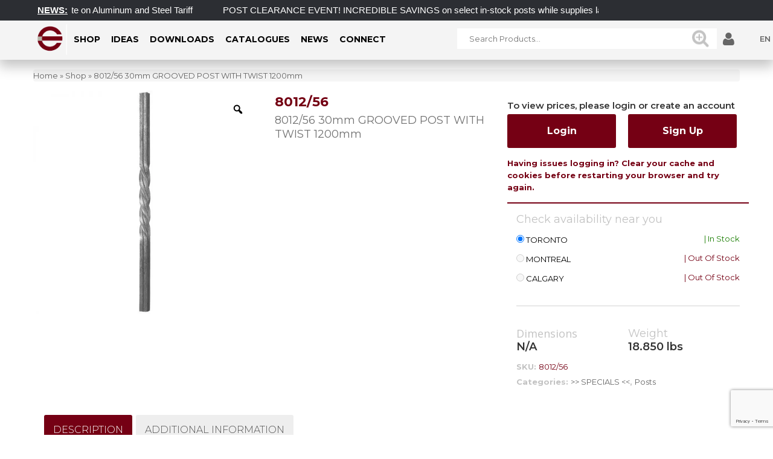

--- FILE ---
content_type: text/html; charset=UTF-8
request_url: https://euroeac.com/product/specials/8012-56-30mm-grooved-post-with-twist-1200mm/
body_size: 37643
content:


<!DOCTYPE html>
<html lang="en-US">
<head>
	<!-- Global site tag (gtag.js) - Google Analytics -->
<script async src="https://www.googletagmanager.com/gtag/js?id=UA-182036587-12"></script>
<script>
  window.dataLayer = window.dataLayer || [];
  function gtag(){dataLayer.push(arguments);}
  gtag('js', new Date());
 
  gtag('config', 'UA-182036587-12');
</script>
	<meta charset="UTF-8" />
	<meta name="viewport" content="width=device-width, initial-scale=1">
	<link rel="profile" href="https://gmpg.org/xfn/11" />
	<link rel="pingback" href="https://euroeac.com/xmlrpc.php" />
	<meta name='robots' content='index, follow, max-image-preview:large, max-snippet:-1, max-video-preview:-1' />
		<style>img:is([sizes="auto" i], [sizes^="auto," i]) { contain-intrinsic-size: 3000px 1500px }</style>
		
	<!-- This site is optimized with the Yoast SEO Premium plugin v18.5 (Yoast SEO v19.9) - https://yoast.com/wordpress/plugins/seo/ -->
	<title>8012/56 30mm GROOVED POST WITH TWIST 1200mm</title>
<link data-rocket-preload as="style" href="https://fonts.googleapis.com/css?family=Open%20Sans%3A300%2C400%2C600%2C700%2C800%7CRaleway%3A100%2C200%2C300%2C400%2C500%2C600%2C700%2C800%2C900%7CDroid%20Serif%3A400%2C700%7CMontserrat%3A%2C300%2C400%2C700%7CMontserrat%3A100%2C200%2C300%2C400%2C500%2C600%2C700%2C800%2C900%2C100italic%2C200italic%2C300italic%2C400italic%2C500italic%2C600italic%2C700italic%2C800italic%2C900italic&#038;display=swap" rel="preload">
<link href="https://fonts.googleapis.com/css?family=Open%20Sans%3A300%2C400%2C600%2C700%2C800%7CRaleway%3A100%2C200%2C300%2C400%2C500%2C600%2C700%2C800%2C900%7CDroid%20Serif%3A400%2C700%7CMontserrat%3A%2C300%2C400%2C700%7CMontserrat%3A100%2C200%2C300%2C400%2C500%2C600%2C700%2C800%2C900%2C100italic%2C200italic%2C300italic%2C400italic%2C500italic%2C600italic%2C700italic%2C800italic%2C900italic&#038;display=swap" media="print" onload="this.media=&#039;all&#039;" rel="stylesheet">
<noscript><link rel="stylesheet" href="https://fonts.googleapis.com/css?family=Open%20Sans%3A300%2C400%2C600%2C700%2C800%7CRaleway%3A100%2C200%2C300%2C400%2C500%2C600%2C700%2C800%2C900%7CDroid%20Serif%3A400%2C700%7CMontserrat%3A%2C300%2C400%2C700%7CMontserrat%3A100%2C200%2C300%2C400%2C500%2C600%2C700%2C800%2C900%2C100italic%2C200italic%2C300italic%2C400italic%2C500italic%2C600italic%2C700italic%2C800italic%2C900italic&#038;display=swap"></noscript>
	<meta name="description" content="Architectural components for the Railing, Fence, and Furniture industry with over 6000 styles in stock." />
	<link rel="canonical" href="https://euroeac.com/product/specials/8012-56-30mm-grooved-post-with-twist-1200mm/" />
	<meta property="og:locale" content="en_US" />
	<meta property="og:type" content="product" />
	<meta property="og:title" content="8012/56 30mm GROOVED POST WITH TWIST 1200mm" />
	<meta property="og:description" content="Architectural components for the Railing, Fence, and Furniture industry with over 6000 styles in stock." />
	<meta property="og:url" content="https://euroeac.com/product/specials/8012-56-30mm-grooved-post-with-twist-1200mm/" />
	<meta property="og:site_name" content="EURO EAC" />
	<meta property="article:modified_time" content="2025-09-10T00:01:03+00:00" />
	<meta property="og:image" content="https://euroeac.com/wp-content/uploads/2013/06/products-8012-56.jpg" />
	<meta property="og:image:width" content="800" />
	<meta property="og:image:height" content="800" />
	<meta property="og:image:type" content="image/jpeg" />
	<meta name="twitter:card" content="summary_large_image" />
	<meta name="twitter:site" content="@euroeac" />
	<meta name="twitter:label1" content="Price" />
	<meta name="twitter:data1" content="" />
	<meta name="twitter:label2" content="Availability" />
	<meta name="twitter:data2" content="In stock" />
	<script type="application/ld+json" class="yoast-schema-graph">{"@context":"https://schema.org","@graph":[{"@type":["WebPage","ItemPage"],"@id":"https://euroeac.com/product/specials/8012-56-30mm-grooved-post-with-twist-1200mm/","url":"https://euroeac.com/product/specials/8012-56-30mm-grooved-post-with-twist-1200mm/","name":"8012/56 30mm GROOVED POST WITH TWIST 1200mm","isPartOf":{"@id":"https://euroeac.com/#website"},"primaryImageOfPage":{"@id":"https://euroeac.com/product/specials/8012-56-30mm-grooved-post-with-twist-1200mm/#primaryimage"},"image":{"@id":"https://euroeac.com/product/specials/8012-56-30mm-grooved-post-with-twist-1200mm/#primaryimage"},"thumbnailUrl":"https://euroeac.com/wp-content/uploads/2013/06/products-8012-56.jpg","datePublished":"2013-01-02T00:00:00+00:00","dateModified":"2025-09-10T00:01:03+00:00","description":"Architectural components for the Railing, Fence, and Furniture industry with over 6000 styles in stock.","breadcrumb":{"@id":"https://euroeac.com/product/specials/8012-56-30mm-grooved-post-with-twist-1200mm/#breadcrumb"},"inLanguage":"en-US","potentialAction":{"@type":"BuyAction","target":"https://euroeac.com/product/specials/8012-56-30mm-grooved-post-with-twist-1200mm/"}},{"@type":"ImageObject","inLanguage":"en-US","@id":"https://euroeac.com/product/specials/8012-56-30mm-grooved-post-with-twist-1200mm/#primaryimage","url":"https://euroeac.com/wp-content/uploads/2013/06/products-8012-56.jpg","contentUrl":"https://euroeac.com/wp-content/uploads/2013/06/products-8012-56.jpg","width":800,"height":800,"caption":"8012/56 30mm GROOVED POST WITH TWIST 1200mm"},{"@type":"BreadcrumbList","@id":"https://euroeac.com/product/specials/8012-56-30mm-grooved-post-with-twist-1200mm/#breadcrumb","itemListElement":[{"@type":"ListItem","position":1,"name":"Home","item":"https://euroeac.com/"},{"@type":"ListItem","position":2,"name":"Shop","item":"https://euroeac.com/shop/"},{"@type":"ListItem","position":3,"name":"8012/56 30mm GROOVED POST WITH TWIST 1200mm"}]},{"@type":"WebSite","@id":"https://euroeac.com/#website","url":"https://euroeac.com/","name":"EURO EAC","description":"EAC","publisher":{"@id":"https://euroeac.com/#organization"},"potentialAction":[{"@type":"SearchAction","target":{"@type":"EntryPoint","urlTemplate":"https://euroeac.com/?s={search_term_string}"},"query-input":"required name=search_term_string"}],"inLanguage":"en-US"},{"@type":"Organization","@id":"https://euroeac.com/#organization","name":"Euro Architectural Components","url":"https://euroeac.com/","logo":{"@type":"ImageObject","inLanguage":"en-US","@id":"https://euroeac.com/#/schema/logo/image/","url":"https://euroeac.com/wp-content/uploads/2021/09/Euro-Logo.png","contentUrl":"https://euroeac.com/wp-content/uploads/2021/09/Euro-Logo.png","width":1913,"height":279,"caption":"Euro Architectural Components"},"image":{"@id":"https://euroeac.com/#/schema/logo/image/"},"sameAs":["https://www.instagram.com/euroeac/","https://www.pinterest.ca/euro_eac/","https://www.linkedin.com/in/euroeac/","https://www.youtube.com/channel/UCzt8FBbO23xLL21HgE30H6w","https://www.facebook.com/euroeac/","https://twitter.com/euroeac"]}]}</script>
	<meta property="product:price:amount" content="11.72" />
	<meta property="product:price:currency" content="CAD" />
	<meta property="og:availability" content="instock" />
	<meta property="product:availability" content="instock" />
	<meta property="product:retailer_item_id" content="8012/56" />
	<meta property="product:condition" content="new" />
	<!-- / Yoast SEO Premium plugin. -->


<link rel='dns-prefetch' href='//www.google.com' />
<link rel='dns-prefetch' href='//fonts.googleapis.com' />
<link href='https://fonts.gstatic.com' crossorigin rel='preconnect' />
<link rel="alternate" type="application/rss+xml" title="EURO EAC &raquo; Feed" href="https://euroeac.com/feed/" />
		<style>
			.lazyload,
			.lazyloading {
				max-width: 100%;
			}
		</style>
				<!-- This site uses the Google Analytics by ExactMetrics plugin v8.7.1 - Using Analytics tracking - https://www.exactmetrics.com/ -->
		<!-- Note: ExactMetrics is not currently configured on this site. The site owner needs to authenticate with Google Analytics in the ExactMetrics settings panel. -->
					<!-- No tracking code set -->
				<!-- / Google Analytics by ExactMetrics -->
		<link rel='stylesheet' id='validate-engine-css-css' href='https://euroeac.com/wp-content/plugins/wysija-newsletters/css/validationEngine.jquery.css?ver=2.21' type='text/css' media='all' />
<link rel='stylesheet' id='wc-elavon-converge-credit-card-checkout-block-css' href='https://euroeac.com/wp-content/plugins/woocommerce-gateway-elavon/assets/css/blocks/wc-elavon-vm-checkout-block.css?ver=1768729295' type='text/css' media='all' />
<link rel='stylesheet' id='wc-elavon-converge-echeck-checkout-block-css' href='https://euroeac.com/wp-content/plugins/woocommerce-gateway-elavon/assets/css/blocks/wc-elavon-vm-checkout-block.css?ver=1768729295' type='text/css' media='all' />
<style id='wp-emoji-styles-inline-css' type='text/css'>

	img.wp-smiley, img.emoji {
		display: inline !important;
		border: none !important;
		box-shadow: none !important;
		height: 1em !important;
		width: 1em !important;
		margin: 0 0.07em !important;
		vertical-align: -0.1em !important;
		background: none !important;
		padding: 0 !important;
	}
</style>
<link rel='stylesheet' id='wp-block-library-css' href='https://euroeac.com/wp-includes/css/dist/block-library/style.css?ver=35b02cc0cb7c6bfa3cc021a48a6eb87f' type='text/css' media='all' />
<link rel='stylesheet' id='wc-blocks-vendors-style-css' href='https://euroeac.com/wp-content/plugins/woocommerce/packages/woocommerce-blocks/build/wc-blocks-vendors-style.css?ver=1667382409' type='text/css' media='all' />
<link rel='stylesheet' id='wc-blocks-style-css' href='https://euroeac.com/wp-content/plugins/woocommerce/packages/woocommerce-blocks/build/wc-blocks-style.css?ver=1667382409' type='text/css' media='all' />
<style id='classic-theme-styles-inline-css' type='text/css'>
/**
 * These rules are needed for backwards compatibility.
 * They should match the button element rules in the base theme.json file.
 */
.wp-block-button__link {
	color: #ffffff;
	background-color: #32373c;
	border-radius: 9999px; /* 100% causes an oval, but any explicit but really high value retains the pill shape. */

	/* This needs a low specificity so it won't override the rules from the button element if defined in theme.json. */
	box-shadow: none;
	text-decoration: none;

	/* The extra 2px are added to size solids the same as the outline versions.*/
	padding: calc(0.667em + 2px) calc(1.333em + 2px);

	font-size: 1.125em;
}

.wp-block-file__button {
	background: #32373c;
	color: #ffffff;
	text-decoration: none;
}

</style>
<style id='global-styles-inline-css' type='text/css'>
body{--wp--preset--color--black: #000000;--wp--preset--color--cyan-bluish-gray: #abb8c3;--wp--preset--color--white: #ffffff;--wp--preset--color--pale-pink: #f78da7;--wp--preset--color--vivid-red: #cf2e2e;--wp--preset--color--luminous-vivid-orange: #ff6900;--wp--preset--color--luminous-vivid-amber: #fcb900;--wp--preset--color--light-green-cyan: #7bdcb5;--wp--preset--color--vivid-green-cyan: #00d084;--wp--preset--color--pale-cyan-blue: #8ed1fc;--wp--preset--color--vivid-cyan-blue: #0693e3;--wp--preset--color--vivid-purple: #9b51e0;--wp--preset--gradient--vivid-cyan-blue-to-vivid-purple: linear-gradient(135deg,rgba(6,147,227,1) 0%,rgb(155,81,224) 100%);--wp--preset--gradient--light-green-cyan-to-vivid-green-cyan: linear-gradient(135deg,rgb(122,220,180) 0%,rgb(0,208,130) 100%);--wp--preset--gradient--luminous-vivid-amber-to-luminous-vivid-orange: linear-gradient(135deg,rgba(252,185,0,1) 0%,rgba(255,105,0,1) 100%);--wp--preset--gradient--luminous-vivid-orange-to-vivid-red: linear-gradient(135deg,rgba(255,105,0,1) 0%,rgb(207,46,46) 100%);--wp--preset--gradient--very-light-gray-to-cyan-bluish-gray: linear-gradient(135deg,rgb(238,238,238) 0%,rgb(169,184,195) 100%);--wp--preset--gradient--cool-to-warm-spectrum: linear-gradient(135deg,rgb(74,234,220) 0%,rgb(151,120,209) 20%,rgb(207,42,186) 40%,rgb(238,44,130) 60%,rgb(251,105,98) 80%,rgb(254,248,76) 100%);--wp--preset--gradient--blush-light-purple: linear-gradient(135deg,rgb(255,206,236) 0%,rgb(152,150,240) 100%);--wp--preset--gradient--blush-bordeaux: linear-gradient(135deg,rgb(254,205,165) 0%,rgb(254,45,45) 50%,rgb(107,0,62) 100%);--wp--preset--gradient--luminous-dusk: linear-gradient(135deg,rgb(255,203,112) 0%,rgb(199,81,192) 50%,rgb(65,88,208) 100%);--wp--preset--gradient--pale-ocean: linear-gradient(135deg,rgb(255,245,203) 0%,rgb(182,227,212) 50%,rgb(51,167,181) 100%);--wp--preset--gradient--electric-grass: linear-gradient(135deg,rgb(202,248,128) 0%,rgb(113,206,126) 100%);--wp--preset--gradient--midnight: linear-gradient(135deg,rgb(2,3,129) 0%,rgb(40,116,252) 100%);--wp--preset--font-size--small: 13px;--wp--preset--font-size--medium: 20px;--wp--preset--font-size--large: 36px;--wp--preset--font-size--x-large: 42px;--wp--preset--spacing--20: 0.44rem;--wp--preset--spacing--30: 0.67rem;--wp--preset--spacing--40: 1rem;--wp--preset--spacing--50: 1.5rem;--wp--preset--spacing--60: 2.25rem;--wp--preset--spacing--70: 3.38rem;--wp--preset--spacing--80: 5.06rem;--wp--preset--shadow--natural: 6px 6px 9px rgba(0, 0, 0, 0.2);--wp--preset--shadow--deep: 12px 12px 50px rgba(0, 0, 0, 0.4);--wp--preset--shadow--sharp: 6px 6px 0px rgba(0, 0, 0, 0.2);--wp--preset--shadow--outlined: 6px 6px 0px -3px rgba(255, 255, 255, 1), 6px 6px rgba(0, 0, 0, 1);--wp--preset--shadow--crisp: 6px 6px 0px rgba(0, 0, 0, 1);}:where(.is-layout-flex){gap: 0.5em;}:where(.is-layout-grid){gap: 0.5em;}body .is-layout-flex{display: flex;}body .is-layout-flex{flex-wrap: wrap;align-items: center;}body .is-layout-flex > *{margin: 0;}body .is-layout-grid{display: grid;}body .is-layout-grid > *{margin: 0;}:where(.wp-block-columns.is-layout-flex){gap: 2em;}:where(.wp-block-columns.is-layout-grid){gap: 2em;}:where(.wp-block-post-template.is-layout-flex){gap: 1.25em;}:where(.wp-block-post-template.is-layout-grid){gap: 1.25em;}.has-black-color{color: var(--wp--preset--color--black) !important;}.has-cyan-bluish-gray-color{color: var(--wp--preset--color--cyan-bluish-gray) !important;}.has-white-color{color: var(--wp--preset--color--white) !important;}.has-pale-pink-color{color: var(--wp--preset--color--pale-pink) !important;}.has-vivid-red-color{color: var(--wp--preset--color--vivid-red) !important;}.has-luminous-vivid-orange-color{color: var(--wp--preset--color--luminous-vivid-orange) !important;}.has-luminous-vivid-amber-color{color: var(--wp--preset--color--luminous-vivid-amber) !important;}.has-light-green-cyan-color{color: var(--wp--preset--color--light-green-cyan) !important;}.has-vivid-green-cyan-color{color: var(--wp--preset--color--vivid-green-cyan) !important;}.has-pale-cyan-blue-color{color: var(--wp--preset--color--pale-cyan-blue) !important;}.has-vivid-cyan-blue-color{color: var(--wp--preset--color--vivid-cyan-blue) !important;}.has-vivid-purple-color{color: var(--wp--preset--color--vivid-purple) !important;}.has-black-background-color{background-color: var(--wp--preset--color--black) !important;}.has-cyan-bluish-gray-background-color{background-color: var(--wp--preset--color--cyan-bluish-gray) !important;}.has-white-background-color{background-color: var(--wp--preset--color--white) !important;}.has-pale-pink-background-color{background-color: var(--wp--preset--color--pale-pink) !important;}.has-vivid-red-background-color{background-color: var(--wp--preset--color--vivid-red) !important;}.has-luminous-vivid-orange-background-color{background-color: var(--wp--preset--color--luminous-vivid-orange) !important;}.has-luminous-vivid-amber-background-color{background-color: var(--wp--preset--color--luminous-vivid-amber) !important;}.has-light-green-cyan-background-color{background-color: var(--wp--preset--color--light-green-cyan) !important;}.has-vivid-green-cyan-background-color{background-color: var(--wp--preset--color--vivid-green-cyan) !important;}.has-pale-cyan-blue-background-color{background-color: var(--wp--preset--color--pale-cyan-blue) !important;}.has-vivid-cyan-blue-background-color{background-color: var(--wp--preset--color--vivid-cyan-blue) !important;}.has-vivid-purple-background-color{background-color: var(--wp--preset--color--vivid-purple) !important;}.has-black-border-color{border-color: var(--wp--preset--color--black) !important;}.has-cyan-bluish-gray-border-color{border-color: var(--wp--preset--color--cyan-bluish-gray) !important;}.has-white-border-color{border-color: var(--wp--preset--color--white) !important;}.has-pale-pink-border-color{border-color: var(--wp--preset--color--pale-pink) !important;}.has-vivid-red-border-color{border-color: var(--wp--preset--color--vivid-red) !important;}.has-luminous-vivid-orange-border-color{border-color: var(--wp--preset--color--luminous-vivid-orange) !important;}.has-luminous-vivid-amber-border-color{border-color: var(--wp--preset--color--luminous-vivid-amber) !important;}.has-light-green-cyan-border-color{border-color: var(--wp--preset--color--light-green-cyan) !important;}.has-vivid-green-cyan-border-color{border-color: var(--wp--preset--color--vivid-green-cyan) !important;}.has-pale-cyan-blue-border-color{border-color: var(--wp--preset--color--pale-cyan-blue) !important;}.has-vivid-cyan-blue-border-color{border-color: var(--wp--preset--color--vivid-cyan-blue) !important;}.has-vivid-purple-border-color{border-color: var(--wp--preset--color--vivid-purple) !important;}.has-vivid-cyan-blue-to-vivid-purple-gradient-background{background: var(--wp--preset--gradient--vivid-cyan-blue-to-vivid-purple) !important;}.has-light-green-cyan-to-vivid-green-cyan-gradient-background{background: var(--wp--preset--gradient--light-green-cyan-to-vivid-green-cyan) !important;}.has-luminous-vivid-amber-to-luminous-vivid-orange-gradient-background{background: var(--wp--preset--gradient--luminous-vivid-amber-to-luminous-vivid-orange) !important;}.has-luminous-vivid-orange-to-vivid-red-gradient-background{background: var(--wp--preset--gradient--luminous-vivid-orange-to-vivid-red) !important;}.has-very-light-gray-to-cyan-bluish-gray-gradient-background{background: var(--wp--preset--gradient--very-light-gray-to-cyan-bluish-gray) !important;}.has-cool-to-warm-spectrum-gradient-background{background: var(--wp--preset--gradient--cool-to-warm-spectrum) !important;}.has-blush-light-purple-gradient-background{background: var(--wp--preset--gradient--blush-light-purple) !important;}.has-blush-bordeaux-gradient-background{background: var(--wp--preset--gradient--blush-bordeaux) !important;}.has-luminous-dusk-gradient-background{background: var(--wp--preset--gradient--luminous-dusk) !important;}.has-pale-ocean-gradient-background{background: var(--wp--preset--gradient--pale-ocean) !important;}.has-electric-grass-gradient-background{background: var(--wp--preset--gradient--electric-grass) !important;}.has-midnight-gradient-background{background: var(--wp--preset--gradient--midnight) !important;}.has-small-font-size{font-size: var(--wp--preset--font-size--small) !important;}.has-medium-font-size{font-size: var(--wp--preset--font-size--medium) !important;}.has-large-font-size{font-size: var(--wp--preset--font-size--large) !important;}.has-x-large-font-size{font-size: var(--wp--preset--font-size--x-large) !important;}
.wp-block-navigation a:where(:not(.wp-element-button)){color: inherit;}
:where(.wp-block-post-template.is-layout-flex){gap: 1.25em;}:where(.wp-block-post-template.is-layout-grid){gap: 1.25em;}
:where(.wp-block-columns.is-layout-flex){gap: 2em;}:where(.wp-block-columns.is-layout-grid){gap: 2em;}
.wp-block-pullquote{font-size: 1.5em;line-height: 1.6;}
</style>
<link rel='stylesheet' id='essential-grid-plugin-settings-css' href='https://euroeac.com/wp-content/plugins/essential-grid/public/assets/css/settings.css?ver=2.1.0.2' type='text/css' media='all' />



<link rel='stylesheet' id='pj-news-ticker-css' href='https://euroeac.com/wp-content/plugins/pj-news-ticker/public/css/pj-news-ticker.css?ver=1.9.8' type='text/css' media='all' />
<link rel='stylesheet' id='projects-styles-css' href='https://euroeac.com/wp-content/plugins/projects-by-woothemes/assets/css/woo-projects.css?ver=1.5.0' type='text/css' media='all' />
<link rel='stylesheet' id='projects-handheld-css' href='https://euroeac.com/wp-content/plugins/projects-by-woothemes/assets/css/woo-projects-handheld.css?ver=1.5.0' type='text/css' media='all' />

<link rel='stylesheet' id='wcpa-frontend-css' href='https://euroeac.com/wp-content/plugins/woo-custom-product-addons/assets/css/frontend.css?ver=1.0.0' type='text/css' media='all' />
<link rel='stylesheet' id='advanced-flat-rate-shipping-for-woocommerce-css' href='https://euroeac.com/wp-content/plugins/woo-extra-flat-rate/public/css/advanced-flat-rate-shipping-for-woocommerce-public.css?ver=4.1.2' type='text/css' media='all' />
<link rel='stylesheet' id='font-awesome-min-css' href='https://euroeac.com/wp-content/plugins/woo-extra-flat-rate/public/css/font-awesome.min.css?ver=4.1.2' type='text/css' media='all' />
<link rel='stylesheet' id='front_end_style-css' href='https://euroeac.com/wp-content/plugins/woo-product-tab/css/front-style.css?ver=35b02cc0cb7c6bfa3cc021a48a6eb87f' type='text/css' media='all' />
<link rel='stylesheet' id='font-awesome-cs-css' href='https://euroeac.com/wp-content/plugins/woo-product-tab/css/font-awesome.css?ver=35b02cc0cb7c6bfa3cc021a48a6eb87f' type='text/css' media='all' />
<link rel='stylesheet' id='slider-style-css' href='https://euroeac.com/wp-content/plugins/woo-product-tab/css/slick-slider/slick.css' type='text/css' media='all' />
<link rel='stylesheet' id='grid-style-css' href='https://euroeac.com/wp-content/plugins/woo-product-tab/css/grid/grid.css' type='text/css' media='all' />
<link rel='stylesheet' id='effect-style-css' href='https://euroeac.com/wp-content/plugins/woo-product-tab/css/effects.css' type='text/css' media='all' />
<link rel='stylesheet' id='lightbox-style-css' href='https://euroeac.com/wp-content/plugins/woo-product-tab/css/lightbox/lightbox.css' type='text/css' media='all' />
<link rel='stylesheet' id='faq-style-css' href='https://euroeac.com/wp-content/plugins/woo-product-tab/css/faq/faq.css' type='text/css' media='all' />
<link rel='stylesheet' id='map-style-css' href='https://euroeac.com/wp-content/plugins/woo-product-tab/css/map/map.css' type='text/css' media='all' />
<link rel='stylesheet' id='video-style-css' href='https://euroeac.com/wp-content/plugins/woo-product-tab/css/video/video-js.css' type='text/css' media='all' />
<link rel='stylesheet' id='tooltip-style-css' href='https://euroeac.com/wp-content/plugins/woo-product-tab/css/tooltip/tipsy.css' type='text/css' media='all' />
<link rel='stylesheet' id='extra-button-style-css' href='https://euroeac.com/wp-content/plugins/woo-product-tab/css/extra-button/extra-style.css' type='text/css' media='all' />
<link rel='stylesheet' id='scroller-style-css' href='https://euroeac.com/wp-content/plugins/woo-product-tab/css/scroll/tinyscroller.css' type='text/css' media='all' />
<link rel='stylesheet' id='photoswipe-css' href='https://euroeac.com/wp-content/plugins/woocommerce/assets/css/photoswipe/photoswipe.min.css?ver=7.0.1' type='text/css' media='all' />
<link rel='stylesheet' id='photoswipe-default-skin-css' href='https://euroeac.com/wp-content/plugins/woocommerce/assets/css/photoswipe/default-skin/default-skin.min.css?ver=7.0.1' type='text/css' media='all' />
<link rel='stylesheet' id='woocommerce-layout-css' href='https://euroeac.com/wp-content/plugins/woocommerce/assets/css/woocommerce-layout.css?ver=7.0.1' type='text/css' media='all' />
<link rel='stylesheet' id='woocommerce-smallscreen-css' href='https://euroeac.com/wp-content/plugins/woocommerce/assets/css/woocommerce-smallscreen.css?ver=7.0.1' type='text/css' media='only screen and (max-width: 768px)' />
<link rel='stylesheet' id='woocommerce-general-css' href='https://euroeac.com/wp-content/plugins/woocommerce/assets/css/woocommerce.css?ver=7.0.1' type='text/css' media='all' />
<style id='woocommerce-inline-inline-css' type='text/css'>
.woocommerce form .form-row .required { visibility: visible; }
</style>
<link rel='stylesheet' id='pmfcf-sweetalert2-style-css' href='https://euroeac.com/wp-content/plugins/popup-message-for-contact-form-7/css/sweetalert2.min.css?ver=35b02cc0cb7c6bfa3cc021a48a6eb87f' type='text/css' media='all' />
<link rel='stylesheet' id='pmfcf-style-css' href='https://euroeac.com/wp-content/plugins/popup-message-for-contact-form-7/css/style.css?ver=35b02cc0cb7c6bfa3cc021a48a6eb87f' type='text/css' media='all' />
<link rel='stylesheet' id='woo-variation-gallery-slider-css' href='https://euroeac.com/wp-content/plugins/woo-variation-gallery/assets/css/slick.css?ver=1.8.1' type='text/css' media='all' />
<link rel='stylesheet' id='dashicons-css' href='https://euroeac.com/wp-includes/css/dashicons.css?ver=35b02cc0cb7c6bfa3cc021a48a6eb87f' type='text/css' media='all' />
<link rel='stylesheet' id='woo-variation-gallery-css' href='https://euroeac.com/wp-content/plugins/woo-variation-gallery/assets/css/frontend.css?ver=1667380715' type='text/css' media='all' />
<style id='woo-variation-gallery-inline-css' type='text/css'>
:root {--wvg-thumbnail-item: 4;--wvg-thumbnail-item-gap: 0px;--wvg-single-image-size: 600px;--wvg-gallery-width: 30%;--wvg-gallery-margin: 30px;}/* Default Width */.woo-variation-product-gallery {max-width: 30% !important;width: 100%;}/* Medium Devices, Desktops *//* Small Devices, Tablets */@media only screen and (max-width: 768px) {.woo-variation-product-gallery {width: 720px;max-width: 100% !important;}}/* Extra Small Devices, Phones */@media only screen and (max-width: 480px) {.woo-variation-product-gallery {width: 320px;max-width: 100% !important;}}
</style>
<link rel='stylesheet' id='mm_icomoon-css' href='https://euroeac.com/wp-content/plugins/mega_main_menu/framework/src/css/icomoon.css?ver=2.1.2' type='text/css' media='all' />
<link rel='stylesheet' id='mmm_mega_main_menu-css' href='https://euroeac.com/wp-content/plugins/mega_main_menu/src/css/cache.skin.css?ver=1540999903' type='text/css' media='all' />
<link rel='stylesheet' id='base-style-css' href='https://euroeac.com/wp-content/themes/euro/style.css?ver=35b02cc0cb7c6bfa3cc021a48a6eb87f' type='text/css' media='all' />
<link rel='stylesheet' id='bootstrap-css-css' href='https://euroeac.com/wp-content/themes/euro/css/bootstrap.min.css?ver=35b02cc0cb7c6bfa3cc021a48a6eb87f' type='text/css' media='all' />
<link rel='stylesheet' id='bootstrap-theme-css-css' href='https://euroeac.com/wp-content/themes/euro/css/bootstrap-theme.min.css?ver=35b02cc0cb7c6bfa3cc021a48a6eb87f' type='text/css' media='all' />
<link rel='stylesheet' id='awesome-css-css' href='https://euroeac.com/wp-content/themes/euro/css/font-awesome.min.css?ver=35b02cc0cb7c6bfa3cc021a48a6eb87f' type='text/css' media='all' />
<link rel='stylesheet' id='owl-css-css' href='https://euroeac.com/wp-content/themes/euro/owl-carousel/owl.carousel.css?ver=35b02cc0cb7c6bfa3cc021a48a6eb87f' type='text/css' media='all' />
<link rel='stylesheet' id='owl-transitions-css' href='https://euroeac.com/wp-content/themes/euro/owl-carousel/owl.transitions.css?ver=35b02cc0cb7c6bfa3cc021a48a6eb87f' type='text/css' media='all' />
<link rel='stylesheet' id='animate-css' href='https://euroeac.com/wp-content/themes/euro/css/animate.css?ver=35b02cc0cb7c6bfa3cc021a48a6eb87f' type='text/css' media='all' />
<link rel='stylesheet' id='fancybox-css' href='https://euroeac.com/wp-content/themes/euro/fancybox/jquery.fancybox.css?ver=35b02cc0cb7c6bfa3cc021a48a6eb87f' type='text/css' media='all' />
<link rel='stylesheet' id='theme-options-css' href='https://euroeac.com/wp-content/themes/euro/css/theme.css?ver=35b02cc0cb7c6bfa3cc021a48a6eb87f' type='text/css' media='all' />
<link rel='stylesheet' id='prdctfltr-css' href='https://euroeac.com/wp-content/plugins/prdctfltr/lib/css/style.min.css?ver=6.6.5' type='text/css' media='all' />
<link rel='stylesheet' id='thwepof-public-style-css' href='https://euroeac.com/wp-content/plugins/woo-extra-product-options/public/assets/css/thwepof-public.min.css?ver=35b02cc0cb7c6bfa3cc021a48a6eb87f' type='text/css' media='all' />
<link rel='stylesheet' id='jquery-ui-style-css' href='https://euroeac.com/wp-content/plugins/woo-extra-product-options/public/assets/css/jquery-ui/jquery-ui.css?ver=35b02cc0cb7c6bfa3cc021a48a6eb87f' type='text/css' media='all' />
<link rel='stylesheet' id='child-theme-css' href='https://euroeac.com/wp-content/themes/euro-child/css/child-theme.css?ver=35b02cc0cb7c6bfa3cc021a48a6eb87f' type='text/css' media='all' />
<link rel='stylesheet' id='stylesheet-css' href='https://euroeac.com/wp-content/themes/euro-child/style.css?ver=35b02cc0cb7c6bfa3cc021a48a6eb87f' type='text/css' media='all' />
<link rel='stylesheet' id='ubermenu-css' href='https://euroeac.com/wp-content/plugins/ubermenu/pro/assets/css/ubermenu.min.css?ver=3.2.5' type='text/css' media='all' />
<link rel='stylesheet' id='ubermenu-black-white-2-css' href='https://euroeac.com/wp-content/plugins/ubermenu/assets/css/skins/blackwhite2.css?ver=35b02cc0cb7c6bfa3cc021a48a6eb87f' type='text/css' media='all' />
<link rel='stylesheet' id='ubermenu-font-awesome-css' href='https://euroeac.com/wp-content/plugins/ubermenu/assets/css/fontawesome/css/font-awesome.min.css?ver=4.3' type='text/css' media='all' />
<link rel='stylesheet' id='bsf-Defaults-css' href='https://euroeac.com/wp-content/uploads/smile_fonts/Defaults/Defaults.css?ver=35b02cc0cb7c6bfa3cc021a48a6eb87f' type='text/css' media='all' />
<link rel='stylesheet' id='guaven_woos-css' href='https://euroeac.com/wp-content/plugins/woo-search-box/public/assets/guaven_woos.css?ver=569.21402' type='text/css' media='all' />
<link rel='stylesheet' id='guaven_woos_layout-css' href='https://euroeac.com/wp-content/plugins/woo-search-box/public/assets/gws_layouts/default.css?ver=569.21402' type='text/css' media='all' />
<noscript></noscript><link rel='stylesheet' id='festi-cart-styles-css' href='//euroeac.com/wp-content/plugins/woocommerce-woocartpro/static/styles/frontend/style.css?ver=2.2.0' type='text/css' media='all' />
<link rel='stylesheet' id='festi-cart-cart-customize-style-css' href='//euroeac.com/wp-content/plugins/woocommerce-woocartpro/static/styles/frontend/customize/cart_customize_style.css?1768729296&#038;ver=1768729296' type='text/css' media='all' />
<link rel='stylesheet' id='festi-cart-dropdown-list-customize-style-css' href='//euroeac.com/wp-content/plugins/woocommerce-woocartpro/static/styles/frontend/customize/dropdown_list_customize_style.css?1768729296&#038;ver=1768729296' type='text/css' media='all' />
<link rel='stylesheet' id='festi-cart-widget-customize-style-css' href='//euroeac.com/wp-content/plugins/woocommerce-woocartpro/static/styles/frontend/customize/widget_customize_style.css?1768729296&#038;ver=1768729296' type='text/css' media='all' />
<link rel='stylesheet' id='festi-cart-popup-customize-style-css' href='//euroeac.com/wp-content/plugins/woocommerce-woocartpro/static/styles/frontend/customize/popup_customize_style.css?1768729296&#038;ver=1768729296' type='text/css' media='all' />
<script type="text/template" id="tmpl-variation-template">
	<div class="woocommerce-variation-description">{{{ data.variation.variation_description }}}</div>
	<div class="woocommerce-variation-price">{{{ data.variation.price_html }}}</div>
	<div class="woocommerce-variation-availability">{{{ data.variation.availability_html }}}</div>
</script>
<script type="text/template" id="tmpl-unavailable-variation-template">
	<p>Sorry, this product is unavailable. Please choose a different combination.</p>
</script>
<script type="text/javascript" src="https://euroeac.com/wp-includes/js/jquery/jquery.js?ver=3.7.1" id="jquery-core-js"></script>
<script type="text/javascript" src="https://euroeac.com/wp-includes/js/jquery/jquery-migrate.js?ver=3.4.1" id="jquery-migrate-js"></script>
<script type="text/javascript" src="https://euroeac.com/wp-content/plugins/fish-and-ships-pro/assets/js/front-fns.js?ver=1.4.15" id="wcfns_front_script-js"></script>
<script type="text/javascript" src="https://euroeac.com/wp-content/plugins/pj-news-ticker/public/js/pj-news-ticker.js?ver=1.9.8" id="pj-news-ticker-js"></script>
<script type="text/javascript" src="https://euroeac.com/wp-content/plugins/woo-extra-flat-rate/public/js/advanced-flat-rate-shipping-for-woocommerce-public.js?ver=4.1.2" id="advanced-flat-rate-shipping-for-woocommerce-js"></script>
<script type="text/javascript" src="https://euroeac.com/wp-content/plugins/woo-product-tab/js/slick-slider/slick.js?ver=35b02cc0cb7c6bfa3cc021a48a6eb87f" id="slider-script-js"></script>
<script type="text/javascript" src="https://euroeac.com/wp-content/plugins/woo-product-tab/js/lightbox/lightbox-2.6.min.js?ver=35b02cc0cb7c6bfa3cc021a48a6eb87f" id="lightbox-script-js"></script>
<script type="text/javascript" src="https://euroeac.com/wp-content/plugins/woo-product-tab/js/scripts.js?ver=35b02cc0cb7c6bfa3cc021a48a6eb87f" id="scripts-script-js"></script>
<script type="text/javascript" src="https://euroeac.com/wp-content/plugins/woo-product-tab/js/video/video.js?ver=35b02cc0cb7c6bfa3cc021a48a6eb87f" id="video-script-js"></script>
<script type="text/javascript" src="https://euroeac.com/wp-content/plugins/woo-product-tab/js/tooltip/jquery.tipsy.js?ver=35b02cc0cb7c6bfa3cc021a48a6eb87f" id="tooltip-script-js"></script>
<script type="text/javascript" src="https://euroeac.com/wp-content/plugins/woo-product-tab/js/extra-button/extra-button.js?ver=35b02cc0cb7c6bfa3cc021a48a6eb87f" id="extra-button-script-js"></script>
<script type="text/javascript" src="https://euroeac.com/wp-content/plugins/woo-product-tab/js/scroll/tinyscroller.js?ver=1" id="scroller-script-js"></script>
<script type="text/javascript" src="https://www.google.com/recaptcha/api/js/recaptcha_ajax.js?ver=1" id="captcha-js"></script>
<script type="text/javascript" src="https://euroeac.com/wp-content/plugins/woo-product-tab/js/faq/faq.jquery.js?ver=35b02cc0cb7c6bfa3cc021a48a6eb87f" id="faq-script-js"></script>
<script type="text/javascript" src="https://euroeac.com/wp-content/plugins/woo-product-tab/js/fitvids/jquery.fitvids.js?ver=35b02cc0cb7c6bfa3cc021a48a6eb87f" id="fitvids-js-js"></script>
<script type="text/javascript" src="//euroeac.com/wp-content/plugins/woocommerce-woocartpro/static/js/frontend/clear_storage.js?ver=1" id="festi-cart-clear-storage-js"></script>
<script type="text/javascript" src="https://euroeac.com/wp-content/plugins/woocommerce/assets/js/jquery-blockui/jquery.blockUI.js?ver=2.7.0-wc.7.0.1" id="jquery-blockui-js"></script>
<script type="text/javascript" id="wc-add-to-cart-js-extra">
/* <![CDATA[ */
var wc_add_to_cart_params = {"ajax_url":"\/wp-admin\/admin-ajax.php","wc_ajax_url":"\/?wc-ajax=%%endpoint%%","i18n_view_cart":"View cart","cart_url":"https:\/\/euroeac.com\/cart\/","is_cart":"","cart_redirect_after_add":"no"};
/* ]]> */
</script>
<script type="text/javascript" src="https://euroeac.com/wp-content/plugins/woocommerce/assets/js/frontend/add-to-cart.js?ver=7.0.1" id="wc-add-to-cart-js"></script>
<script type="text/javascript" src="https://euroeac.com/wp-content/plugins/js_composer/assets/js/vendors/woocommerce-add-to-cart.js?ver=6.8.0" id="vc_woocommerce-add-to-cart-js-js"></script>
<script type="text/javascript" src="https://euroeac.com/wp-content/plugins/popup-message-for-contact-form-7/js/popupscript.js?ver=35b02cc0cb7c6bfa3cc021a48a6eb87f" id="pmfcf-script-popupscript-js"></script>
<script type="text/javascript" src="https://euroeac.com/wp-content/plugins/popup-message-for-contact-form-7/js/sweetalert2.all.min.js?ver=35b02cc0cb7c6bfa3cc021a48a6eb87f" id="pmfcf-script-sweetalert2-js"></script>
<script type="text/javascript" src="https://euroeac.com/wp-content/plugins/popup-message-for-contact-form-7/js/jscolor.js?ver=35b02cc0cb7c6bfa3cc021a48a6eb87f" id="pmfcf-jscolor-js"></script>
<script type="text/javascript" src="https://euroeac.com/wp-content/plugins/mega_main_menu/src/js/frontend.js?ver=35b02cc0cb7c6bfa3cc021a48a6eb87f" id="mmm_menu_functions-js"></script>
<script type="text/javascript" id="main-script-js-extra">
/* <![CDATA[ */
var euro_ajax_object = {"ajaxurl":"https:\/\/euroeac.com\/wp-admin\/admin-ajax.php"};
/* ]]> */
</script>
<script type="text/javascript" src="https://euroeac.com/wp-content/themes/euro-child/js/main.js?ver=35b02cc0cb7c6bfa3cc021a48a6eb87f" id="main-script-js"></script>
<link rel="https://api.w.org/" href="https://euroeac.com/wp-json/" /><link rel="alternate" type="application/json" href="https://euroeac.com/wp-json/wp/v2/product/24827" /><link rel="EditURI" type="application/rsd+xml" title="RSD" href="https://euroeac.com/xmlrpc.php?rsd" />
<link rel="alternate" type="application/json+oembed" href="https://euroeac.com/wp-json/oembed/1.0/embed?url=https%3A%2F%2Feuroeac.com%2Fproduct%2Fspecials%2F8012-56-30mm-grooved-post-with-twist-1200mm%2F" />
<link rel="alternate" type="text/xml+oembed" href="https://euroeac.com/wp-json/oembed/1.0/embed?url=https%3A%2F%2Feuroeac.com%2Fproduct%2Fspecials%2F8012-56-30mm-grooved-post-with-twist-1200mm%2F&#038;format=xml" />
<meta name="generator" content="Redux 4.5.8" /><style id="ubermenu-custom-generated-css">
/** UberMenu Custom Menu Styles (Customizer) **/
/* main */
.ubermenu-main { max-width:1000px; background-color:#f4f4f4; background:-webkit-gradient(linear,left top,left bottom,from(#f4f4f4),to(#f4f4f4)); background:-webkit-linear-gradient(top,#f4f4f4,#f4f4f4); background:-moz-linear-gradient(top,#f4f4f4,#f4f4f4); background:-ms-linear-gradient(top,#f4f4f4,#f4f4f4); background:-o-linear-gradient(top,#f4f4f4,#f4f4f4); background:linear-gradient(top,#f4f4f4,#f4f4f4); border:1px solid #f4f4f4; }
.ubermenu-main .ubermenu-item-level-0 > .ubermenu-target { font-size:14px; text-transform:uppercase; color:#000000; }
.ubermenu-main .ubermenu-nav .ubermenu-item.ubermenu-item-level-0 > .ubermenu-target { font-weight:bold; }
.ubermenu.ubermenu-main .ubermenu-item-level-0:hover > .ubermenu-target, .ubermenu-main .ubermenu-item-level-0.ubermenu-active > .ubermenu-target { color:#000000; background:#f4f4f4; }
.ubermenu-main .ubermenu-item-level-0.ubermenu-current-menu-item > .ubermenu-target, .ubermenu-main .ubermenu-item-level-0.ubermenu-current-menu-parent > .ubermenu-target, .ubermenu-main .ubermenu-item-level-0.ubermenu-current-menu-ancestor > .ubermenu-target { color:#000000; background:#f4f4f4; }
.ubermenu-main .ubermenu-item.ubermenu-item-level-0 > .ubermenu-highlight { color:#f4f4f4; background:#f4f4f4; }
.ubermenu-main .ubermenu-submenu.ubermenu-submenu-drop { background-color:#f4f4f4; border:1px solid #f4f4f4; color:#ffffff; }
.ubermenu-main .ubermenu-submenu .ubermenu-highlight { color:#ffffff; }
.ubermenu-main .ubermenu-submenu .ubermenu-item-header > .ubermenu-target, .ubermenu-main .ubermenu-tab > .ubermenu-target { font-size:14px; text-transform:uppercase; }
.ubermenu-main .ubermenu-submenu .ubermenu-item-header > .ubermenu-target { color:#000000; }
.ubermenu-main .ubermenu-submenu .ubermenu-item-header > .ubermenu-target:hover { color:#ffffff; }
.ubermenu-main .ubermenu-submenu .ubermenu-item-header.ubermenu-current-menu-item > .ubermenu-target { color:#ffffff; }
.ubermenu-main .ubermenu-submenu .ubermenu-item-header.ubermenu-has-submenu-stack > .ubermenu-target { border-bottom:1px solid #ffffff; }
.ubermenu-main .ubermenu-item-normal > .ubermenu-target { color:#000000; font-size:14px; text-transform:none; }
.ubermenu.ubermenu-main .ubermenu-item-normal > .ubermenu-target:hover, .ubermenu.ubermenu-main .ubermenu-item-normal:hover > .ubermenu-target, .ubermenu.ubermenu-main .ubermenu-item-normal.ubermenu-active > .ubermenu-target { color:#000000; }
.ubermenu-main .ubermenu-item-normal.ubermenu-current-menu-item > .ubermenu-target { color:#000000; }
.ubermenu-main .ubermenu-target > .ubermenu-target-description { text-transform:uppercase; }
.ubermenu-main, .ubermenu-main .ubermenu-target, .ubermenu-main .ubermenu-nav .ubermenu-item-level-0 .ubermenu-target, .ubermenu-main div, .ubermenu-main p, .ubermenu-main input { font-family:'Montserrat', sans-serif; font-weight:700; }
.ubermenu-responsive-toggle-main, .ubermenu-main, .ubermenu-main .ubermenu-target, .ubermenu-main .ubermenu-nav .ubermenu-item-level-0 .ubermenu-target { font-family:Montserrat; }


/** UberMenu Custom Menu Item Styles (Menu Item Settings) **/
/* 48889 */ .ubermenu .ubermenu-item.ubermenu-item-48889 > .ubermenu-target { background:#720014; color:#ffffff; }
/* 48885 */ .ubermenu .ubermenu-item.ubermenu-item-48885 > .ubermenu-target { background:#720014; color:#ffffff; }
/* 48886 */ .ubermenu .ubermenu-item.ubermenu-item-48886 > .ubermenu-target { background:#720014; color:#ffffff; }
/* 48887 */ .ubermenu .ubermenu-item.ubermenu-item-48887 > .ubermenu-target { background:#720014; color:#ffffff; }
/* 48888 */ .ubermenu .ubermenu-item.ubermenu-item-48888 > .ubermenu-target { background:#720014; color:#ffffff; }

/* Status: Loaded from Transient */

</style><style type = "text/css">
  .wt-carskin-light1 .wt-detailcnt,.wt-carskin-light2 .wt-detailcnt{
    background: #f7f7f7;
  }
  .wt-carskin-dark1 .wt-detailcnt , .wt-carskin-dark2 .wt-detailcnt{
    background: #414141;
  }
  .wt-downlink a{ color:#a7a7a7!important;border-color:#a7a7a7!important}
   .wt-downlink a:hover{ color:#309af7!important;border-color:#309af7!important}
  .wt-itemcnt .wt-overally.fadein-eff{ background-color:#000000;  }
  .wt-link-icon , .wt-zoom-icon{ color:#309af7!important; }
  .wt-title a{ color:#bbbbbb!important; }
   .wt-title a:hover{ color:#309af7!important; }
  
  .wt-text{ color:#a7a7a7 }
  .wt-detailcnt .wt-price-vis ins{ color:#309af7  }
  .wt-carskin-dark2 .wt-detailcnt .wt-title, .wt-carskin-dark2 .wt-detailcnt .wt-text, .wt-carskin-dark2 .wt-detailcnt .wt-price-vis{  border-color:#636363!important; }
  .wt-notify , .wt-onsale{ background:#309af7; color:#ffffff;  }
 </style>
	<script>
var festiCartProductsItems = [];
</script><script type="text/javascript">var ajaxurl = "https://euroeac.com/wp-admin/admin-ajax.php"</script>		<script>
			document.documentElement.className = document.documentElement.className.replace('no-js', 'js');
		</script>
				<style>
			.no-js img.lazyload {
				display: none;
			}

			figure.wp-block-image img.lazyloading {
				min-width: 150px;
			}

			.lazyload,
			.lazyloading {
				--smush-placeholder-width: 100px;
				--smush-placeholder-aspect-ratio: 1/1;
				width: var(--smush-image-width, var(--smush-placeholder-width)) !important;
				aspect-ratio: var(--smush-image-aspect-ratio, var(--smush-placeholder-aspect-ratio)) !important;
			}

						.lazyload, .lazyloading {
				opacity: 0;
			}

			.lazyloaded {
				opacity: 1;
				transition: opacity 300ms;
				transition-delay: 0ms;
			}

					</style>
			<script type="text/javascript">
		jQuery(document).ready(function() {		
			jQuery('.product_editor_19507_tab_tab a').attr('href','#related-product');			
			jQuery('.related_products_widget').attr('id', 'related-product');

			/* jQuery(".product_editor_19507_tab_tab a").click( function() { 
				window.location.hash = jQuery(this).attr("href");
			}); */		
			
		});
	</script>
	  	  <!-- Global site tag (gtag.js) - Google Analytics -->
      <script async src="https://www.googletagmanager.com/gtag/js?id=UA-85408102-1"></script>
      <script>
        window.dataLayer = window.dataLayer || [];
        function gtag(){dataLayer.push(arguments);}
        gtag('js', new Date());
        gtag('config', 'UA-85408102-1');
      </script>

      <script type="text/javascript">
            (function(c,l,a,r,i,t,y){
            c[a]=c[a]||function(){(c[a].q=c[a].q||[]).push(arguments)};
            t=l.createElement(r);t.async=1;t.src=https://www.clarity.ms/tag/+i;
            y=l.getElementsByTagName(r)[0];y.parentNode.insertBefore(t,y);
            })(window, document, "clarity", "script", "gft3zgjy41");
        </script>
		<script type="text/javascript">
		jQuery(document).ready(function() {		
			jQuery(".fa-caret-up").on("click", function () {
				var button = jQuery(this);
				var oldValue = button.closest('.quantity').find("input.qty.text").val();
				//alert(oldValue);
				var newVal = parseFloat(oldValue) + 1;
				button.closest('.quantity').find("input.qty.text").val(newVal);
			});
			jQuery(".fa-caret-down").on("click", function () {
				var button = jQuery(this);
				var oldValue = button.closest('.quantity').find("input.qty.text").val();
				//alert(oldValue);
				if (oldValue > 1) {
					var newVal = parseFloat(oldValue) - 1;
				}else{
					newVal = 1;
				}
				button.closest('.quantity').find("input.qty.text").val(newVal);
			});
		});
	</script>
		<script type="text/javascript">
		jQuery(document).ready(function() { 		
			
			
			jQuery('#my_custom_checkout_field').hide();
			//jQuery('#billing_country').live('change',function() {
            jQuery(document).on('change','#billing_country',function(e){
				if (jQuery(this).val() == 'US'){
					jQuery('#my_custom_checkout_field').show();  
				} else {
					jQuery('#my_custom_checkout_field').hide();
				}
			});
			
		});
	</script>
	    <!-- Global site tag (gtag.js) - Google Analytics -->

        <script async src="https://www.googletagmanager.com/gtag/js?id=G-2641CDPM7J"></script>
        <script>
            window.dataLayer = window.dataLayer || [];
            function gtag(){dataLayer.push(arguments);}
            gtag('js', new Date());
            gtag('config', 'G-2641CDPM7J');
        </script>

    <!-- Google tag (gtag.js) --> 
        <script async src="https://www.googletagmanager.com/gtag/js?id=AW-11183329048"></script> 
        <script> 
            window.dataLayer = window.dataLayer || []; 
            function gtag(){dataLayer.push(arguments);} 
            gtag('js', new Date()); 
            gtag('config', 'AW-11183329048'); 
        </script>


        <style type="text/css">
            .product_meta {
                margin: 0 !important;
                border-top:none !important;
                padding: 0 !important;
            }
            .wcpa_form_outer { margin:0 !important }
        </style>

	<noscript><style>.woocommerce-product-gallery{ opacity: 1 !important; }</style></noscript>
	
<!-- BEGIN recaptcha, injected by plugin wp-recaptcha-integration  -->

<!-- END recaptcha -->
<meta name="generator" content="Powered by WPBakery Page Builder - drag and drop page builder for WordPress."/>
<link rel="icon" href="https://euroeac.com/wp-content/uploads/2019/01/cropped-nav_logo1-e1547293856210-32x32.png" sizes="32x32" />
<link rel="icon" href="https://euroeac.com/wp-content/uploads/2019/01/cropped-nav_logo1-e1547293856210-192x192.png" sizes="192x192" />
<link rel="apple-touch-icon" href="https://euroeac.com/wp-content/uploads/2019/01/cropped-nav_logo1-e1547293856210-180x180.png" />
<meta name="msapplication-TileImage" content="https://euroeac.com/wp-content/uploads/2019/01/cropped-nav_logo1-e1547293856210-270x270.png" />
<meta name="generator" content="WooCommerce Product Filter - All in One WooCommerce Filter"/><style type="text/css" media="screen">
            html { margin-top: 0px !important; }
            * html body { margin-top: 0px !important; }
            </style>		<style type="text/css" id="wp-custom-css">
			.shop-products.products .product .product-wrapper .price-box {
    display: none;
}

.postid-76687 tr.pa_wall-brackets-color{
	display: block;
}

.postid-76697 tr.pa_wall-brackets-color{
	display: block;
}

.postid-74783 tr.pa_wall-brackets-color{
	display: block;
}

.postid-74795 tr.pa_wall-brackets-color{
	display: block;
}

.postid-75212 tr.pa_wall-brackets-color{
	display: block;
}

.postid-75160 tr.pa_wall-brackets-color{
	display: block;
}

.postid-75333 tr.pa_wall-brackets-color{
	display: block;
}

.postid-75388 tr.pa_wall-brackets-color{
	display: block;
}

.postid-75378 tr.pa_wall-brackets-color{
	display: block;
}

.postid-75438 tr.pa_wall-brackets-color{
	display: block;
}

.postid-75421 tr.pa_wall-brackets-color{
	display: block;
}

.postid-75413 tr.pa_wall-brackets-color{
	display: block;
}

.postid-75641 tr.pa_wall-brackets-color{
	display: block;
}

.postid-77158 tr.pa_wall-brackets-color{
	display: block;
}

.postid-77118 tr.pa_wall-brackets-color{
	display: block;
}

.postid-77200 tr.pa_wall-brackets-color{
	display: block;
}


.postid-77293 tr.pa_wall-brackets-color{
	display: block;
}



.postid-77305 tr.pa_wall-brackets-color{
	display: block;
}

.postid-77316 tr.pa_wall-brackets-color{
	display: block;
}

.postid-77334 tr.pa_wall-brackets-color{
	display: block;
}


.postid-77344 tr.pa_wall-brackets-color{
	display: block;
}

.postid-77354 tr.pa_wall-brackets-color{
	display: block;
}

.postid-77364 tr.pa_wall-brackets-color{
	display: block;
}

.postid-77374 tr.pa_wall-brackets-color{
	display: block;
}

.postid-77384 tr.pa_wall-brackets-color{
	display: block;
}

.postid-77394 tr.pa_wall-brackets-color{
	display: block;
}

.postid-77402 tr.pa_wall-brackets-color{
	display: block;
}

.postid-77312 tr.pa_wall-brackets-color{
	display: block;
}

.postid-77422 tr.pa_wall-brackets-color{
	display: block;
}

.postid-77432 tr.pa_wall-brackets-color{
	display: block;
}


.postid-77442 tr.pa_wall-brackets-color{
	display: block;
}

.postid-77452 tr.pa_wall-brackets-color{
	display: block;
}

.postid-77481 tr.pa_wall-brackets-color{
	display: block;
}

.postid-77531 tr.pa_wall-brackets-color{
	display: block;
}

.postid-77505 tr.pa_wall-brackets-color{
	display: block;
}

.postid-77587 tr.pa_wall-brackets-color{
	display: block;
}

.postid-77959 tr.pa_wall-brackets-color{
	display: block;
}

.postid-76654 tr.pa_wall-brackets-color{
	display: block;
}

.postid-76636 tr.pa_wall-brackets-color{
	display: block;
}

.postid-76612 tr.pa_wall-brackets-color{
	display: block;
}

.postid-78435 tr.pa_wall-brackets-color{
	display: block;
}

.postid-78457 tr.pa_wall-brackets-color{
	display: block;
}
.postid-78478 tr.pa_wall-brackets-color{
	display: block;
}

.postid-78496 tr.pa_wall-brackets-color{
	display: block;
}

.postid-78523 tr.pa_wall-brackets-color{
	display: block;
}

.postid-78557 tr.pa_wall-brackets-color{
	display: block;
}

.postid-78573 tr.pa_wall-brackets-color{
	display: block;
}

.postid-78605 tr.pa_wall-brackets-color{
	display: block;
}

.postid-78628 tr.pa_wall-brackets-color{
	display: block;
}

.postid-78647 tr.pa_wall-brackets-color{
	display: block;
}

.postid-78679 tr.pa_wall-brackets-color{
	display: block;
}

.postid-78709 tr.pa_wall-brackets-color{
	display: block;
}

.postid-78729 tr.pa_wall-brackets-color{
	display: block;
}

.postid-78745 tr.pa_wall-brackets-color{
	display: block;
}

.postid-78755 tr.pa_wall-brackets-color{
	display: block;
}

.postid-79065 tr.pa_wall-brackets-color{
	display: block;
}

.postid-79077 tr.pa_wall-brackets-color{
	display: block;
}

.postid-79087 tr.pa_wall-brackets-color{
	display: block;
}

.postid-79097 tr.pa_wall-brackets-color{
	display: block;
}

.postid-79107 tr.pa_wall-brackets-color{
	display: block;
}

.postid-79117 tr.pa_wall-brackets-color{
	display: block;
}

.postid-79194 tr.pa_wall-brackets-color{
	display: block;
}


.postid-79212 tr.pa_wall-brackets-color{
	display: block;
}

.postid-79226 tr.pa_wall-brackets-color{
	display: block;
}

.postid-79240 tr.pa_wall-brackets-color{
	display: block;
}

.postid-79265 tr.pa_wall-brackets-color{
	display: block;
}


.postid-79286 tr.pa_wall-brackets-color{
	display: block;
}

.postid-79340 tr.pa_wall-brackets-color{
	display: block;
}

.postid-79023 tr.pa_wall-brackets-color{
	display: block;
}

.postid-79556 tr.pa_wall-brackets-color{
	display: block;
}

.postid-79585 tr.pa_wall-brackets-color{
	display: block;
}


.postid-79970 tr.pa_wall-brackets-color{
	display: block;
}

.postid-80243 tr.pa_wall-brackets-color{
	display: block;
}

.postid-80545 tr.pa_wall-brackets-color{
	display: block;
}

.postid-80651 tr.pa_wall-brackets-color{
	display: block;
}

.postid-80663 tr.pa_wall-brackets-color{
	display: block;
}

.postid-80676 tr.pa_wall-brackets-color{
	display: block;
}

.postid-80997 tr.pa_wall-brackets-color{
	display: block;
}

.postid-81005 tr.pa_wall-brackets-color{
	display: block;
}

.postid-80987 tr.pa_wall-brackets-color{
	display: block;
}

.postid-80977 tr.pa_wall-brackets-color{
	display: block;
}

.postid-80969 tr.pa_wall-brackets-color{
	display: block;
}

.postid-80961 tr.pa_wall-brackets-color{
	display: block;
}

.postid-80921 tr.pa_wall-brackets-color{
	display: block;
}

.postid-80899 tr.pa_wall-brackets-color{
	display: block;
}

.postid-80898 tr.pa_wall-brackets-color{
	display: block;
}

.postid-82337 tr.pa_wall-brackets-color{
	display: block;
}

.postid-82364 tr.pa_wall-brackets-color{
	display: block;
}


.postid-82399 tr.pa_wall-brackets-color{
	display: block;
}


.postid-82409 tr.pa_wall-brackets-color{
	display: block;
}


.postid-82432 tr.pa_wall-brackets-color{
	display: block;
}

.postid-82607 tr.pa_wall-brackets-color{
	display: block;
}

.postid-82632 tr.pa_wall-brackets-color{
	display: block;
}

.postid-82676 tr.pa_wall-brackets-color{
	display: block;
}

.postid-82703 tr.pa_wall-brackets-color{
	display: block;
}

.postid-82732 tr.pa_wall-brackets-color{
	display: block;
}

.postid-82756 tr.pa_wall-brackets-color{
	display: block;
}

.postid-82780 tr.pa_wall-brackets-color{
	display: block;
}

.postid-82792 tr.pa_wall-brackets-color{
	display: block;
}

.postid-83091 tr.pa_wall-brackets-color{
	display: block;
}

.postid-83153 tr.pa_wall-brackets-color{
	display: block;
}

.postid-83181 tr.pa_wall-brackets-color{
	display: block;
}

.postid-83221 tr.pa_wall-brackets-color{
	display: block;
}













.woo-variation-product-gallery {
    max-width: 100% !important;
    width: 100% !important;
}

.woocommerce div.product form.cart .variations {
    margin-bottom: 1em;
    border: 0;
    display: flex;
}

.variations tr:not(.pa_wall-brackets-color) {
    display: flex;
    flex-wrap: wrap;
}

.woocommerce div.main-wrapper .product-view div.r-product-info form.cart .variations td {
    padding-top: 0px !important;
    display: flex;
    flex-basis: max-content;
}		</style>
		<style id="orienko_opt-dynamic-css" title="dynamic-css" class="redux-options-output">body{background-color:#fff;}body{font-family:Montserrat;line-height:20px;font-weight:400;font-style:normal;color:#666666;font-size:13px;}{background-color:#FFF;}body.error404{background-color:#444444;}</style><noscript><style> .wpb_animate_when_almost_visible { opacity: 1; }</style></noscript><meta name="generator" content="WP Rocket 3.20.1.2" data-wpr-features="wpr_preload_links wpr_desktop" /></head>
<body data-rsssl=1 class="product-template-default single single-product postid-24827 theme-euro mmm mega_main_menu-2-1-2 woocommerce woocommerce-page woocommerce-no-js woo-variation-gallery woo-variation-gallery-theme-euro orienko-animate-scroll wpb-js-composer js-comp-ver-6.8.0 vc_responsive">
<div data-rocket-location-hash="847d7b6f67d05ab227fde937e205b6ee" class="main-wrapper ">
 
	<header data-rocket-location-hash="376287218b6ead3b5b6fc67b7e0c0376">
	
<script type="text/javascript" src="https://secure.7-companycompany.com/js/796473.js" ></script>
<noscript><img alt="" src="https://secure.7-companycompany.com/796473.png" style="display:none;" /></noscript>

<div data-rocket-location-hash="d0682d911fe80bbd20a7741d36f85957" class="header-container layout1">
    <div class="header">
                  <div class="news-container">
        			<div data-rocket-location-hash="0841f15ebf099eeaba6f2c7f735d0671" class="container">
        			<div class="news-euro">
        				<div class="pjnt-border" style="font-family: nvalid URL, sans-serif; background-color: #ffffff; border-color: #ffffff;"><div class="pjnt-label" style="color: #ffffff; font-size: 100%;">NEWS:</div><div class="pjnt-box" style="background-color: #2c2e33;"><div class="pjnt-content" data-gap="true" data-speed="50" style="font-size: 100%;"><span class="pjnt-item"><a target="_self" href="https://euroeac.com/important-update-on-aluminum-and-steel-tariff/">Important Update on Aluminum and Steel Tariff</a></span><span class="pjnt-item"><a target="_self" href="https://euroeac.com/post-clearance-event-incredible-savings-on-select-in-stock-posts-while-supplies-last/">POST CLEARANCE EVENT! INCREDIBLE SAVINGS on select in-stock posts while supplies last.</a></span><span class="pjnt-item"><a target="_self" href="https://euroeac.com/unlock-possibilities-with-gatemaster-explore-our-latest-gatemaster-gate-locks-hardware-catalogue/">UNLOCK POSSIBILITIES WITH GATEMASTER! EXPLORE OUR LATEST GATEMASTER GATE LOCKS &#038; HARDWARE CATALOGUE.</a></span><span class="pjnt-item"><a target="_self" href="https://euroeac.com/thank-you-for-making-the-york-region-holiday-heroes-donation-event-at-euro-a-success/">THANK YOU FOR MAKING THE YORK REGION HOLIDAY HEROES&#8217; DONATION EVENT AT EURO A SUCCESS!</a></span><span class="pjnt-item"><a target="_self" href="https://euroeac.com/custom-product-development-services/">CUSTOM ARCHITECTURAL PRODUCT DEVELOPMENT SERVICES</a></span><span class="pjnt-item"><a target="_self" href="https://euroeac.com/new-2023-stainless-steel-glass-hardware-catalogue/">NEW 2023 STAINLESS STEEL &#038; GLASS HARDWARE CATALOGUE!</a></span><span class="pjnt-item"><a target="_self" href="https://euroeac.com/shop-this-look-new-modern-wood-balusters-accessories/">SHOP THIS LOOK &#8211; NEW MODERN WOOD BALUSTERS &#038; ACCESSORIES!</a></span><span class="pjnt-item"><a target="_self" href="https://euroeac.com/shop-this-look-textured-black-balusters-accessories/">SHOP THIS LOOK &#8211; TEXTURED BLACK BALUSTERS &#038; ACCESSORIES!</a></span><span class="pjnt-item"><a target="_self" href="https://euroeac.com/choose-our-round-or-square-tubular-horizontal-balusters-for-your-projects/">CHOOSE OUR ROUND OR SQUARE TUBULAR HORIZONTAL BALUSTERS FOR YOUR PROJECTS!</a></span><span class="pjnt-item"><a target="_self" href="https://euroeac.com/check-out-our-wine-cellar-collection/">CHECK OUT OUR WINE CELLAR COLLECTION!</a></span></div></div></div>        			</div>
        			        			<span class="last_fr translator"></span>
        			</div>
    		    </div>
            <div class="container" id="scroll_there">
              <div class="sticky_logo">
                        			       <div class="logo"><a href="https://euroeac.com/" title="EURO EAC" rel="home"><img data-src="https://euroeac.com/wp-content/uploads/2018/10/nav_logo1.png" alt="" src="[data-uri]" class="lazyload" style="--smush-placeholder-width: 277px; --smush-placeholder-aspect-ratio: 277/258;" /></a></div>
      		                      </div>
            	<div class="nav-menus">
            		<div class="nav-menus-inner">
                                <div class="nav_container">
            				<div class="labnav-menu clearfix">
                                                
            					<div class="bothmenu-container">
            						<div class=" categories-menu showmore-menu pull-left">
            							<!--<div class="catmenu-opener">
            								<i class="fa fa-bars"></i>
            								<span>Shop</span>
            								<i class="fa fa-angle-down"></i>
            							</div>-->
            							
            						</div>
            
            						<div class="nav-desktop  pull-left visible-lg visible-md">
                                                                
            							
<!-- UberMenu [Configuration:main] [Theme Loc:primary] [Integration:auto] -->
<a class="ubermenu-responsive-toggle ubermenu-responsive-toggle-main ubermenu-skin-black-white-2 ubermenu-loc-primary ubermenu-responsive-toggle-content-align-left ubermenu-responsive-toggle-align-full " data-ubermenu-target="ubermenu-main-16-primary"><i class="fa fa-bars"></i>Menu</a><nav id="ubermenu-main-16-primary" class="ubermenu ubermenu-nojs ubermenu-main ubermenu-menu-16 ubermenu-loc-primary ubermenu-responsive ubermenu-responsive-default ubermenu-responsive-collapse ubermenu-horizontal ubermenu-transition-shift ubermenu-trigger-hover_intent ubermenu-skin-black-white-2 ubermenu-has-border ubermenu-bar-align-full ubermenu-items-align-left ubermenu-bound ubermenu-disable-submenu-scroll ubermenu-retractors-responsive"><ul id="ubermenu-nav-main-16-primary" class="ubermenu-nav"><li id="menu-item-49574" class="ubermenu-item ubermenu-item-type-custom ubermenu-item-object-custom ubermenu-item-has-children ubermenu-item-49574 ubermenu-item-level-0 ubermenu-column ubermenu-column-auto ubermenu-has-submenu-drop ubermenu-has-submenu-mega dropdown" ><a class="ubermenu-target ubermenu-item-layout-default ubermenu-item-layout-text_only" tabindex="0"><span class="ubermenu-target-title ubermenu-target-text">Shop</span></a><ul class="ubermenu-submenu ubermenu-submenu-id-49574 ubermenu-submenu-type-auto ubermenu-submenu-type-mega ubermenu-submenu-drop ubermenu-submenu-align-full_width" ><!-- begin Tabs: Shop 49573 --><li id="menu-item-49573" class="ubermenu-tabs menu-item-49573 ubermenu-item-level-1 ubermenu-column ubermenu-column-full ubermenu-tab-layout-left ubermenu-tabs-show-default dropdown"><ul class="ubermenu-tabs-group ubermenu-column ubermenu-column-1-5 ubermenu-submenu ubermenu-submenu-id-49573 ubermenu-submenu-type-auto ubermenu-submenu-type-tabs-group" ><li id="menu-item-48886" class="ubermenu-tab ubermenu-item ubermenu-item-type-custom ubermenu-item-object-custom ubermenu-item-has-children ubermenu-item-48886 ubermenu-item-auto ubermenu-column ubermenu-column-full ubermenu-has-submenu-drop dropdown" data-ubermenu-trigger="mouseover" ><a class="ubermenu-target ubermenu-item-layout-default ubermenu-content-align-left ubermenu-item-layout-text_only" href="/glass-systems"><span class="ubermenu-target-title ubermenu-target-text">Glass Systems</span></a><ul class="ubermenu-tab-content-panel ubermenu-column ubermenu-column-4-5 ubermenu-submenu ubermenu-submenu-id-48886 ubermenu-submenu-type-auto ubermenu-submenu-type-tab-content-panel ubermenu-autoclear" ><li id="menu-item-48991" class="ubermenu-item ubermenu-item-type-custom ubermenu-item-object-custom ubermenu-item-48991 ubermenu-item-auto ubermenu-item-header ubermenu-item-level-3 ubermenu-column ubermenu-column-1-5" ><a class="ubermenu-target ubermenu-target-with-image ubermenu-item-layout-image_above" href="/glass-systems"><img class="ubermenu-image ubermenu-image-size-thumbnail lazyload" data-src="https://euroeac.com/wp-content/uploads/2019/09/iStock-500292197-150x150.png" data-srcset="https://euroeac.com/wp-content/uploads/2019/09/iStock-500292197-150x150.png 150w, https://euroeac.com/wp-content/uploads/2019/09/iStock-500292197-100x100.png 100w, https://euroeac.com/wp-content/uploads/2019/09/iStock-500292197.png 200w" data-sizes="(max-width: 150px) 100vw, 150px" width="150" height="150" alt="iStock-500292197" src="[data-uri]" style="--smush-placeholder-width: 150px; --smush-placeholder-aspect-ratio: 150/150;" /><span class="ubermenu-target-title ubermenu-target-text">Glass Railing Systems</span></a></li><li id="menu-item-49022" class="ubermenu-item ubermenu-item-type-custom ubermenu-item-object-custom ubermenu-item-49022 ubermenu-item-auto ubermenu-item-header ubermenu-item-level-3 ubermenu-column ubermenu-column-1-5" ><a class="ubermenu-target ubermenu-target-with-image ubermenu-item-layout-image_above" href="/glass-systems#pool" data-ubermenu-scrolltarget="#pool"><img class="ubermenu-image ubermenu-image-size-thumbnail lazyload" data-src="https://euroeac.com/wp-content/uploads/2019/09/60.-Spanish-Fer-Ornemental-Remo-Pizzolitto-161020-3264x2448-IMG_3601-150x150.png" data-srcset="https://euroeac.com/wp-content/uploads/2019/09/60.-Spanish-Fer-Ornemental-Remo-Pizzolitto-161020-3264x2448-IMG_3601-150x150.png 150w, https://euroeac.com/wp-content/uploads/2019/09/60.-Spanish-Fer-Ornemental-Remo-Pizzolitto-161020-3264x2448-IMG_3601-100x100.png 100w, https://euroeac.com/wp-content/uploads/2019/09/60.-Spanish-Fer-Ornemental-Remo-Pizzolitto-161020-3264x2448-IMG_3601.png 200w" data-sizes="(max-width: 150px) 100vw, 150px" width="150" height="150" alt="60. Spanish Fer Ornemental &#8211; Remo Pizzolitto (161020) 3264&#215;2448 IMG_3601" src="[data-uri]" style="--smush-placeholder-width: 150px; --smush-placeholder-aspect-ratio: 150/150;" /><span class="ubermenu-target-title ubermenu-target-text">Glass Pool Fencing</span></a></li><li id="menu-item-49036" class="ubermenu-item ubermenu-item-type-custom ubermenu-item-object-custom ubermenu-item-49036 ubermenu-item-auto ubermenu-item-header ubermenu-item-level-3 ubermenu-column ubermenu-column-1-5" ><a class="ubermenu-target ubermenu-target-with-image ubermenu-item-layout-image_above" href="/glass-systems#shower" data-ubermenu-scrolltarget="#shower" id="#shower"><img class="ubermenu-image ubermenu-image-size-thumbnail lazyload" data-src="https://euroeac.com/wp-content/uploads/2019/09/2121-150x150.png" data-srcset="https://euroeac.com/wp-content/uploads/2019/09/2121-150x150.png 150w, https://euroeac.com/wp-content/uploads/2019/09/2121-100x100.png 100w, https://euroeac.com/wp-content/uploads/2019/09/2121.png 200w" data-sizes="(max-width: 150px) 100vw, 150px" width="150" height="150" alt="2121" src="[data-uri]" style="--smush-placeholder-width: 150px; --smush-placeholder-aspect-ratio: 150/150;" /><span class="ubermenu-target-title ubermenu-target-text">Glass Shower Systems</span></a></li><li id="menu-item-49048" class="ubermenu-item ubermenu-item-type-custom ubermenu-item-object-custom ubermenu-item-49048 ubermenu-item-auto ubermenu-item-header ubermenu-item-level-3 ubermenu-column ubermenu-column-1-5" ><a class="ubermenu-target ubermenu-target-with-image ubermenu-item-layout-image_above" href="/glass-systems#wall" data-ubermenu-scrolltarget="#wall"><img class="ubermenu-image ubermenu-image-size-thumbnail lazyload" data-src="https://euroeac.com/wp-content/uploads/2020/03/RGSD4WMSP900-1b-150x150.jpg" data-srcset="https://euroeac.com/wp-content/uploads/2020/03/RGSD4WMSP900-1b-150x150.jpg 150w, https://euroeac.com/wp-content/uploads/2020/03/RGSD4WMSP900-1b-300x300.jpg 300w, https://euroeac.com/wp-content/uploads/2020/03/RGSD4WMSP900-1b-100x100.jpg 100w, https://euroeac.com/wp-content/uploads/2020/03/RGSD4WMSP900-1b.jpg 520w" data-sizes="(max-width: 150px) 100vw, 150px" width="150" height="150" alt="RGSD4WMSP900-1b" src="[data-uri]" style="--smush-placeholder-width: 150px; --smush-placeholder-aspect-ratio: 150/150;" /><span class="ubermenu-target-title ubermenu-target-text">Glass Wall / Door Hardware</span></a></li><li id="menu-item-49052" class="ubermenu-item ubermenu-item-type-custom ubermenu-item-object-custom ubermenu-item-49052 ubermenu-item-auto ubermenu-item-header ubermenu-item-level-3 ubermenu-column ubermenu-column-1-5" ><a class="ubermenu-target ubermenu-target-with-image ubermenu-item-layout-image_above" href="/glass-systems#panels" data-ubermenu-scrolltarget="#panels"><img class="ubermenu-image ubermenu-image-size-thumbnail lazyload" data-src="https://euroeac.com/wp-content/uploads/2019/09/img_green-edge2-150x150.png" data-srcset="https://euroeac.com/wp-content/uploads/2019/09/img_green-edge2-150x150.png 150w, https://euroeac.com/wp-content/uploads/2019/09/img_green-edge2-100x100.png 100w, https://euroeac.com/wp-content/uploads/2019/09/img_green-edge2.png 200w" data-sizes="(max-width: 150px) 100vw, 150px" width="150" height="150" alt="img_green-edge(2)" src="[data-uri]" style="--smush-placeholder-width: 150px; --smush-placeholder-aspect-ratio: 150/150;" /><span class="ubermenu-target-title ubermenu-target-text">Glass Panel / Handling &#038; Essentials</span></a></li></ul></li><li id="menu-item-49575" class="ubermenu-tab ubermenu-item ubermenu-item-type-custom ubermenu-item-object-custom ubermenu-item-has-children ubermenu-item-49575 ubermenu-item-auto ubermenu-column ubermenu-column-full ubermenu-has-submenu-drop dropdown" data-ubermenu-trigger="mouseover" ><a class="ubermenu-target ubermenu-item-layout-default ubermenu-content-align-center ubermenu-item-layout-text_only ubermenu-noindicator" href="/all-railings"><span class="ubermenu-target-title ubermenu-target-text">Railings</span></a><ul class="ubermenu-tab-content-panel ubermenu-column ubermenu-column-4-5 ubermenu-submenu ubermenu-submenu-id-49575 ubermenu-submenu-type-auto ubermenu-submenu-type-tab-content-panel ubermenu-autoclear" ><li id="menu-item-48891" class="ubermenu-item ubermenu-item-type-custom ubermenu-item-object-custom ubermenu-item-48891 ubermenu-item-auto ubermenu-item-header ubermenu-item-level-3 ubermenu-column ubermenu-column-1-5" ><a class="ubermenu-target ubermenu-target-with-image ubermenu-item-layout-image_above ubermenu-content-align-center" href="/all-railings"><img class="ubermenu-image ubermenu-image-size-thumbnail lazyload" data-src="https://euroeac.com/wp-content/uploads/2019/09/iStock-500292197-150x150.png" data-srcset="https://euroeac.com/wp-content/uploads/2019/09/iStock-500292197-150x150.png 150w, https://euroeac.com/wp-content/uploads/2019/09/iStock-500292197-100x100.png 100w, https://euroeac.com/wp-content/uploads/2019/09/iStock-500292197.png 200w" data-sizes="(max-width: 150px) 100vw, 150px" width="150" height="150" alt="iStock-500292197" src="[data-uri]" style="--smush-placeholder-width: 150px; --smush-placeholder-aspect-ratio: 150/150;" /><span class="ubermenu-target-title ubermenu-target-text">Glass Railing Systems</span></a></li><li id="menu-item-48893" class="ubermenu-item ubermenu-item-type-custom ubermenu-item-object-custom ubermenu-item-48893 ubermenu-item-auto ubermenu-item-header ubermenu-item-level-3 ubermenu-column ubermenu-column-1-5" ><a class="ubermenu-target ubermenu-target-with-image ubermenu-item-layout-image_above ubermenu-content-align-center" href="/all-railings#styles" data-ubermenu-scrolltarget="#styles"><img class="ubermenu-image ubermenu-image-size-thumbnail lazyload" data-src="https://euroeac.com/wp-content/uploads/2019/09/iStock-529964711-150x150.png" data-srcset="https://euroeac.com/wp-content/uploads/2019/09/iStock-529964711-150x150.png 150w, https://euroeac.com/wp-content/uploads/2019/09/iStock-529964711-100x100.png 100w, https://euroeac.com/wp-content/uploads/2019/09/iStock-529964711.png 200w" data-sizes="(max-width: 150px) 100vw, 150px" width="150" height="150" alt="iStock-529964711" src="[data-uri]" style="--smush-placeholder-width: 150px; --smush-placeholder-aspect-ratio: 150/150;" /><span class="ubermenu-target-title ubermenu-target-text">Styles Pre-finished Balusters</span></a></li><li id="menu-item-48894" class="ubermenu-item ubermenu-item-type-custom ubermenu-item-object-custom ubermenu-item-48894 ubermenu-item-auto ubermenu-item-header ubermenu-item-level-3 ubermenu-column ubermenu-column-1-5" ><a class="ubermenu-target ubermenu-target-with-image ubermenu-item-layout-image_above ubermenu-content-align-center" href="/all-railings#stainless" data-ubermenu-scrolltarget="#stainless"><img class="ubermenu-image ubermenu-image-size-thumbnail lazyload" data-src="https://euroeac.com/wp-content/uploads/2019/09/af51dc66bd15ff4492677ba6d9f14380-150x150.png" data-srcset="https://euroeac.com/wp-content/uploads/2019/09/af51dc66bd15ff4492677ba6d9f14380-150x150.png 150w, https://euroeac.com/wp-content/uploads/2019/09/af51dc66bd15ff4492677ba6d9f14380-100x100.png 100w, https://euroeac.com/wp-content/uploads/2019/09/af51dc66bd15ff4492677ba6d9f14380.png 200w" data-sizes="(max-width: 150px) 100vw, 150px" width="150" height="150" alt="af51dc66bd15ff4492677ba6d9f14380" src="[data-uri]" style="--smush-placeholder-width: 150px; --smush-placeholder-aspect-ratio: 150/150;" /><span class="ubermenu-target-title ubermenu-target-text">Stainless Steel Railing Systems</span></a></li><li id="menu-item-48897" class="ubermenu-item ubermenu-item-type-custom ubermenu-item-object-custom ubermenu-item-48897 ubermenu-item-auto ubermenu-item-header ubermenu-item-level-3 ubermenu-column ubermenu-column-1-5" ><a class="ubermenu-target ubermenu-target-with-image ubermenu-item-layout-image_above ubermenu-content-align-center" href="/all-railings#steel" data-ubermenu-scrolltarget="#forged"><img class="ubermenu-image ubermenu-image-size-thumbnail lazyload" data-src="https://euroeac.com/wp-content/uploads/2019/09/photo7-150x150.png" data-srcset="https://euroeac.com/wp-content/uploads/2019/09/photo7-150x150.png 150w, https://euroeac.com/wp-content/uploads/2019/09/photo7-100x100.png 100w, https://euroeac.com/wp-content/uploads/2019/09/photo7.png 200w" data-sizes="(max-width: 150px) 100vw, 150px" width="150" height="150" alt="photo7" src="[data-uri]" style="--smush-placeholder-width: 150px; --smush-placeholder-aspect-ratio: 150/150;" /><span class="ubermenu-target-title ubermenu-target-text">Steel Railing Components</span></a></li><li id="menu-item-48892" class="ubermenu-item ubermenu-item-type-custom ubermenu-item-object-custom ubermenu-item-48892 ubermenu-item-auto ubermenu-item-header ubermenu-item-level-3 ubermenu-column ubermenu-column-1-5" ><a class="ubermenu-target ubermenu-target-with-image ubermenu-item-layout-image_above ubermenu-content-align-center" href="/all-railings#cast" data-ubermenu-scrolltarget="#cast"><img class="ubermenu-image ubermenu-image-size-thumbnail lazyload" data-src="https://euroeac.com/wp-content/uploads/2019/09/R-21-150x150.png" data-srcset="https://euroeac.com/wp-content/uploads/2019/09/R-21-150x150.png 150w, https://euroeac.com/wp-content/uploads/2019/09/R-21-100x100.png 100w, https://euroeac.com/wp-content/uploads/2019/09/R-21.png 200w" data-sizes="(max-width: 150px) 100vw, 150px" width="150" height="150" alt="R-21" src="[data-uri]" style="--smush-placeholder-width: 150px; --smush-placeholder-aspect-ratio: 150/150;" /><span class="ubermenu-target-title ubermenu-target-text">Cast Iron Railing Components</span></a></li><li id="menu-item-48896" class="ubermenu-item ubermenu-item-type-custom ubermenu-item-object-custom ubermenu-item-48896 ubermenu-item-auto ubermenu-item-header ubermenu-item-level-3 ubermenu-column ubermenu-column-1-5" ><a class="ubermenu-target ubermenu-target-with-image ubermenu-item-layout-image_above ubermenu-content-align-center" href="/all-railings#aluminum" data-ubermenu-scrolltarget="#aluminum"><img class="ubermenu-image ubermenu-image-size-thumbnail lazyload" data-src="https://euroeac.com/wp-content/uploads/2019/09/Picture_cat_066-150x150.png" data-srcset="https://euroeac.com/wp-content/uploads/2019/09/Picture_cat_066-150x150.png 150w, https://euroeac.com/wp-content/uploads/2019/09/Picture_cat_066-100x100.png 100w, https://euroeac.com/wp-content/uploads/2019/09/Picture_cat_066.png 200w" data-sizes="(max-width: 150px) 100vw, 150px" width="150" height="150" alt="Picture_cat_066" src="[data-uri]" style="--smush-placeholder-width: 150px; --smush-placeholder-aspect-ratio: 150/150;" /><span class="ubermenu-target-title ubermenu-target-text">Aluminum Railing Components</span></a></li><li id="menu-item-48895" class="ubermenu-item ubermenu-item-type-custom ubermenu-item-object-custom ubermenu-item-48895 ubermenu-item-auto ubermenu-item-header ubermenu-item-level-3 ubermenu-column ubermenu-column-1-5" ><a class="ubermenu-target ubermenu-target-with-image ubermenu-item-layout-image_above ubermenu-content-align-center" href="/all-railings#brass" data-ubermenu-scrolltarget="#brass"><img class="ubermenu-image ubermenu-image-size-thumbnail lazyload" data-src="https://euroeac.com/wp-content/uploads/2019/09/RI-08-Brass-150x150.png" data-srcset="https://euroeac.com/wp-content/uploads/2019/09/RI-08-Brass-150x150.png 150w, https://euroeac.com/wp-content/uploads/2019/09/RI-08-Brass-100x100.png 100w, https://euroeac.com/wp-content/uploads/2019/09/RI-08-Brass.png 200w" data-sizes="(max-width: 150px) 100vw, 150px" width="150" height="150" alt="RI-08 Brass" src="[data-uri]" style="--smush-placeholder-width: 150px; --smush-placeholder-aspect-ratio: 150/150;" /><span class="ubermenu-target-title ubermenu-target-text">Brass Railing Components</span></a></li><li id="menu-item-48898" class="ubermenu-item ubermenu-item-type-custom ubermenu-item-object-custom ubermenu-item-48898 ubermenu-item-auto ubermenu-item-header ubermenu-item-level-3 ubermenu-column ubermenu-column-1-5" ><a class="ubermenu-target ubermenu-target-with-image ubermenu-item-layout-image_above" href="/all-railings#wood" data-ubermenu-scrolltarget="#wood"><img class="ubermenu-image ubermenu-image-size-thumbnail lazyload" data-src="https://euroeac.com/wp-content/uploads/2019/09/Int-Wood-2-e1395348732724-150x150.png" data-srcset="https://euroeac.com/wp-content/uploads/2019/09/Int-Wood-2-e1395348732724-150x150.png 150w, https://euroeac.com/wp-content/uploads/2019/09/Int-Wood-2-e1395348732724-100x100.png 100w, https://euroeac.com/wp-content/uploads/2019/09/Int-Wood-2-e1395348732724.png 200w" data-sizes="(max-width: 150px) 100vw, 150px" width="150" height="150" alt="Int-Wood-2-e1395348732724" src="[data-uri]" style="--smush-placeholder-width: 150px; --smush-placeholder-aspect-ratio: 150/150;" /><span class="ubermenu-target-title ubermenu-target-text">Wood Railing Components &#038; Accessories</span></a></li><li id="menu-item-49576" class="ubermenu-item ubermenu-item-type-custom ubermenu-item-object-custom ubermenu-item-49576 ubermenu-item-auto ubermenu-item-header ubermenu-item-level-3 ubermenu-column ubermenu-column-1-5" ><a class="ubermenu-target ubermenu-target-with-image ubermenu-item-layout-image_above" href="/all-railings#vinyl" data-ubermenu-scrolltarget="#vinyl"><img class="ubermenu-image ubermenu-image-size-thumbnail lazyload" data-src="https://euroeac.com/wp-content/uploads/2019/09/vinylhandrail-150x150.png" data-srcset="https://euroeac.com/wp-content/uploads/2019/09/vinylhandrail-150x150.png 150w, https://euroeac.com/wp-content/uploads/2019/09/vinylhandrail-100x100.png 100w, https://euroeac.com/wp-content/uploads/2019/09/vinylhandrail.png 200w" data-sizes="(max-width: 150px) 100vw, 150px" width="150" height="150" alt="vinylhandrail" src="[data-uri]" style="--smush-placeholder-width: 150px; --smush-placeholder-aspect-ratio: 150/150;" /><span class="ubermenu-target-title ubermenu-target-text">Vinyl Handrails &#038; Tools</span></a></li></ul></li><li id="menu-item-48885" class="ubermenu-tab ubermenu-item ubermenu-item-type-custom ubermenu-item-object-custom ubermenu-item-has-children ubermenu-item-48885 ubermenu-item-auto ubermenu-column ubermenu-column-full ubermenu-has-submenu-drop dropdown" data-ubermenu-trigger="mouseover" ><a class="ubermenu-target ubermenu-item-layout-default ubermenu-content-align-left ubermenu-item-layout-text_only" href="/fencing-gates"><span class="ubermenu-target-title ubermenu-target-text">Fencing &#038; Gates</span></a><ul class="ubermenu-tab-content-panel ubermenu-column ubermenu-column-4-5 ubermenu-submenu ubermenu-submenu-id-48885 ubermenu-submenu-type-auto ubermenu-submenu-type-tab-content-panel ubermenu-autoclear" ><li id="menu-item-48978" class="ubermenu-item ubermenu-item-type-custom ubermenu-item-object-custom ubermenu-item-48978 ubermenu-item-auto ubermenu-item-header ubermenu-item-level-3 ubermenu-column ubermenu-column-1-5" ><a class="ubermenu-target ubermenu-target-with-image ubermenu-item-layout-image_above" href="/product-category/fencing-gates/finials-spears"><img class="ubermenu-image ubermenu-image-size-thumbnail lazyload" data-src="https://euroeac.com/wp-content/uploads/2019/09/126-16-150x150.png" data-srcset="https://euroeac.com/wp-content/uploads/2019/09/126-16-150x150.png 150w, https://euroeac.com/wp-content/uploads/2019/09/126-16-100x100.png 100w, https://euroeac.com/wp-content/uploads/2019/09/126-16.png 200w" data-sizes="(max-width: 150px) 100vw, 150px" width="150" height="150" alt="126-16" src="[data-uri]" style="--smush-placeholder-width: 150px; --smush-placeholder-aspect-ratio: 150/150;" /><span class="ubermenu-target-title ubermenu-target-text">Finials &#038; Spears</span></a></li><li id="menu-item-48980" class="ubermenu-item ubermenu-item-type-custom ubermenu-item-object-custom ubermenu-item-48980 ubermenu-item-auto ubermenu-item-header ubermenu-item-level-3 ubermenu-column ubermenu-column-1-5" ><a class="ubermenu-target ubermenu-target-with-image ubermenu-item-layout-image_above" href="/product-category/fencing-gates/ball-caps-post-caps"><img class="ubermenu-image ubermenu-image-size-thumbnail lazyload" data-src="https://euroeac.com/wp-content/uploads/2019/09/ALBALL34FIN-500x500-150x150.png" data-srcset="https://euroeac.com/wp-content/uploads/2019/09/ALBALL34FIN-500x500-150x150.png 150w, https://euroeac.com/wp-content/uploads/2019/09/ALBALL34FIN-500x500-100x100.png 100w, https://euroeac.com/wp-content/uploads/2019/09/ALBALL34FIN-500x500.png 200w" data-sizes="(max-width: 150px) 100vw, 150px" width="150" height="150" alt="ALBALL34FIN-500&#215;500" src="[data-uri]" style="--smush-placeholder-width: 150px; --smush-placeholder-aspect-ratio: 150/150;" /><span class="ubermenu-target-title ubermenu-target-text">Ball Caps &#038; Post Caps</span></a></li><li id="menu-item-48982" class="ubermenu-item ubermenu-item-type-custom ubermenu-item-object-custom ubermenu-item-48982 ubermenu-item-auto ubermenu-item-header ubermenu-item-level-3 ubermenu-column ubermenu-column-1-5" ><a class="ubermenu-target ubermenu-target-with-image ubermenu-item-layout-image_above" href="/product-category/fencing-gates/balls-hemispheres"><img class="ubermenu-image ubermenu-image-size-thumbnail lazyload" data-src="https://euroeac.com/wp-content/uploads/2019/09/116-F-2-500x500-150x150.png" data-srcset="https://euroeac.com/wp-content/uploads/2019/09/116-F-2-500x500-150x150.png 150w, https://euroeac.com/wp-content/uploads/2019/09/116-F-2-500x500-100x100.png 100w, https://euroeac.com/wp-content/uploads/2019/09/116-F-2-500x500.png 200w" data-sizes="(max-width: 150px) 100vw, 150px" width="150" height="150" alt="116-F-2-500&#215;500" src="[data-uri]" style="--smush-placeholder-width: 150px; --smush-placeholder-aspect-ratio: 150/150;" /><span class="ubermenu-target-title ubermenu-target-text">Balls &#038; Hemispheres</span></a></li><li id="menu-item-48984" class="ubermenu-item ubermenu-item-type-custom ubermenu-item-object-custom ubermenu-item-48984 ubermenu-item-auto ubermenu-item-header ubermenu-item-level-3 ubermenu-column ubermenu-column-1-5" ><a class="ubermenu-target ubermenu-target-with-image ubermenu-item-layout-image_above ubermenu-content-align-left" href="/gate-hardware"><img class="ubermenu-image ubermenu-image-size-thumbnail lazyload" data-src="https://euroeac.com/wp-content/uploads/2019/09/5-BH-500x500-150x150.png" data-srcset="https://euroeac.com/wp-content/uploads/2019/09/5-BH-500x500-150x150.png 150w, https://euroeac.com/wp-content/uploads/2019/09/5-BH-500x500-100x100.png 100w, https://euroeac.com/wp-content/uploads/2019/09/5-BH-500x500.png 200w" data-sizes="(max-width: 150px) 100vw, 150px" width="150" height="150" alt="5-BH-500&#215;500" src="[data-uri]" style="--smush-placeholder-width: 150px; --smush-placeholder-aspect-ratio: 150/150;" /><span class="ubermenu-target-title ubermenu-target-text">Gate Hardware</span></a></li><li id="menu-item-48979" class="ubermenu-item ubermenu-item-type-custom ubermenu-item-object-custom ubermenu-item-48979 ubermenu-item-auto ubermenu-item-header ubermenu-item-level-3 ubermenu-column ubermenu-column-1-5" ><a class="ubermenu-target ubermenu-target-with-image ubermenu-item-layout-image_above" href="/product-category/fencing-gates/plastic-caps"><img class="ubermenu-image ubermenu-image-size-thumbnail lazyload" data-src="https://euroeac.com/wp-content/uploads/2019/09/SC12-16-500x500-150x150.png" data-srcset="https://euroeac.com/wp-content/uploads/2019/09/SC12-16-500x500-150x150.png 150w, https://euroeac.com/wp-content/uploads/2019/09/SC12-16-500x500-100x100.png 100w, https://euroeac.com/wp-content/uploads/2019/09/SC12-16-500x500.png 200w" data-sizes="(max-width: 150px) 100vw, 150px" width="150" height="150" alt="SC12-16-500&#215;500" src="[data-uri]" style="--smush-placeholder-width: 150px; --smush-placeholder-aspect-ratio: 150/150;" /><span class="ubermenu-target-title ubermenu-target-text">Plastic Caps</span></a></li><li id="menu-item-48981" class="ubermenu-item ubermenu-item-type-custom ubermenu-item-object-custom ubermenu-item-48981 ubermenu-item-auto ubermenu-item-header ubermenu-item-level-3 ubermenu-column ubermenu-column-1-5" ><a class="ubermenu-target ubermenu-target-with-image ubermenu-item-layout-image_above" href="/product-category/fencing-gates/universal-brackets"><img class="ubermenu-image ubermenu-image-size-thumbnail lazyload" data-src="https://euroeac.com/wp-content/uploads/2019/09/BU04-500x500-150x150.png" data-srcset="https://euroeac.com/wp-content/uploads/2019/09/BU04-500x500-150x150.png 150w, https://euroeac.com/wp-content/uploads/2019/09/BU04-500x500-100x100.png 100w, https://euroeac.com/wp-content/uploads/2019/09/BU04-500x500.png 200w" data-sizes="(max-width: 150px) 100vw, 150px" width="150" height="150" alt="BU04-500&#215;500" src="[data-uri]" style="--smush-placeholder-width: 150px; --smush-placeholder-aspect-ratio: 150/150;" /><span class="ubermenu-target-title ubermenu-target-text">Universal Brackets</span></a></li><li id="menu-item-48983" class="ubermenu-item ubermenu-item-type-custom ubermenu-item-object-custom ubermenu-item-48983 ubermenu-item-auto ubermenu-item-header ubermenu-item-level-3 ubermenu-column ubermenu-column-1-5" ><a class="ubermenu-target ubermenu-target-with-image ubermenu-item-layout-image_above" href="/product-category/fencing-gates/gate-systems"><img class="ubermenu-image ubermenu-image-size-thumbnail lazyload" data-src="https://euroeac.com/wp-content/uploads/2019/09/GKS21-B-500x500-150x150.png" data-srcset="https://euroeac.com/wp-content/uploads/2019/09/GKS21-B-500x500-150x150.png 150w, https://euroeac.com/wp-content/uploads/2019/09/GKS21-B-500x500-100x100.png 100w, https://euroeac.com/wp-content/uploads/2019/09/GKS21-B-500x500.png 200w" data-sizes="(max-width: 150px) 100vw, 150px" width="150" height="150" alt="GKS21-B-500&#215;500" src="[data-uri]" style="--smush-placeholder-width: 150px; --smush-placeholder-aspect-ratio: 150/150;" /><span class="ubermenu-target-title ubermenu-target-text">Gate Systems</span></a></li></ul></li><li id="menu-item-48887" class="ubermenu-tab ubermenu-item ubermenu-item-type-custom ubermenu-item-object-custom ubermenu-item-has-children ubermenu-item-48887 ubermenu-item-auto ubermenu-column ubermenu-column-full ubermenu-has-submenu-drop dropdown" data-ubermenu-trigger="mouseover" ><a class="ubermenu-target ubermenu-item-layout-default ubermenu-content-align-left ubermenu-item-layout-text_only" href="/all"><span class="ubermenu-target-title ubermenu-target-text">All</span></a><ul class="ubermenu-tab-content-panel ubermenu-column ubermenu-column-4-5 ubermenu-submenu ubermenu-submenu-id-48887 ubermenu-submenu-type-auto ubermenu-submenu-type-tab-content-panel ubermenu-autoclear" ><li id="menu-item-49075" class="ubermenu-item ubermenu-item-type-custom ubermenu-item-object-custom ubermenu-item-49075 ubermenu-item-auto ubermenu-item-header ubermenu-item-level-3 ubermenu-column ubermenu-column-1-5" ><a class="ubermenu-target ubermenu-target-with-image ubermenu-item-layout-image_above" href="/all#handtools" data-ubermenu-scrolltarget="#drills"><img class="ubermenu-image ubermenu-image-size-thumbnail lazyload" data-src="https://euroeac.com/wp-content/uploads/2016/12/products-01796_angled.jpg" data-srcset="https://euroeac.com/wp-content/uploads/2016/12/products-01796_angled.jpg 150w, https://euroeac.com/wp-content/uploads/2016/12/products-01796_angled-300x300.jpg 300w, https://euroeac.com/wp-content/uploads/2016/12/products-01796_angled-600x600.jpg 600w, https://euroeac.com/wp-content/uploads/2016/12/products-01796_angled-100x100.jpg 100w, https://euroeac.com/wp-content/uploads/2016/12/products-01796_angled.jpg 800w" data-sizes="(max-width: 150px) 100vw, 150px" width="150" height="150" alt="01796 TASK 16oz. CLAW HAMMER WITH WOODEN HANDLE" src="[data-uri]" style="--smush-placeholder-width: 150px; --smush-placeholder-aspect-ratio: 150/150;" /><span class="ubermenu-target-title ubermenu-target-text">Hand Tools &#038; Accessories</span></a></li><li id="menu-item-49102" class="ubermenu-item ubermenu-item-type-custom ubermenu-item-object-custom ubermenu-item-49102 ubermenu-item-auto ubermenu-item-header ubermenu-item-level-3 ubermenu-column ubermenu-column-1-5" ><a class="ubermenu-target ubermenu-target-with-image ubermenu-item-layout-image_above" href="/all#powertools" data-ubermenu-scrolltarget="#brand"><img class="ubermenu-image ubermenu-image-size-thumbnail lazyload" data-src="https://euroeac.com/wp-content/uploads/2021/07/1006VSR_bosch_jacobs_ratcheting_keyless_chuck_variable_speed_drill-150x150.jpg" data-srcset="https://euroeac.com/wp-content/uploads/2021/07/1006VSR_bosch_jacobs_ratcheting_keyless_chuck_variable_speed_drill-150x150.jpg 150w, https://euroeac.com/wp-content/uploads/2021/07/1006VSR_bosch_jacobs_ratcheting_keyless_chuck_variable_speed_drill-300x300.jpg 300w, https://euroeac.com/wp-content/uploads/2021/07/1006VSR_bosch_jacobs_ratcheting_keyless_chuck_variable_speed_drill-768x768.jpg 768w, https://euroeac.com/wp-content/uploads/2021/07/1006VSR_bosch_jacobs_ratcheting_keyless_chuck_variable_speed_drill-600x600.jpg 600w, https://euroeac.com/wp-content/uploads/2021/07/1006VSR_bosch_jacobs_ratcheting_keyless_chuck_variable_speed_drill-100x100.jpg 100w, https://euroeac.com/wp-content/uploads/2021/07/1006VSR_bosch_jacobs_ratcheting_keyless_chuck_variable_speed_drill.jpg 800w" data-sizes="(max-width: 150px) 100vw, 150px" width="150" height="150" alt="1006VSR_bosch_jacobs_ratcheting_keyless_chuck_variable_speed_drill" src="[data-uri]" style="--smush-placeholder-width: 150px; --smush-placeholder-aspect-ratio: 150/150;" /><span class="ubermenu-target-title ubermenu-target-text">Power Hand Tools &#038; Accessories</span></a></li><li id="menu-item-49062" class="ubermenu-item ubermenu-item-type-custom ubermenu-item-object-custom ubermenu-item-49062 ubermenu-item-auto ubermenu-item-header ubermenu-item-level-3 ubermenu-column ubermenu-column-1-5" ><a class="ubermenu-target ubermenu-target-with-image ubermenu-item-layout-image_above" href="/all#cutting" data-ubermenu-scrolltarget="#cutting"><img class="ubermenu-image ubermenu-image-size-thumbnail lazyload" data-src="https://euroeac.com/wp-content/uploads/2019/09/COW-500x500-150x150.png" data-srcset="https://euroeac.com/wp-content/uploads/2019/09/COW-500x500-150x150.png 150w, https://euroeac.com/wp-content/uploads/2019/09/COW-500x500-100x100.png 100w, https://euroeac.com/wp-content/uploads/2019/09/COW-500x500.png 200w" data-sizes="(max-width: 150px) 100vw, 150px" width="150" height="150" alt="COW-500&#215;500" src="[data-uri]" style="--smush-placeholder-width: 150px; --smush-placeholder-aspect-ratio: 150/150;" /><span class="ubermenu-target-title ubermenu-target-text">Cutting / Grinding / Polishing</span></a></li><li id="menu-item-49126" class="ubermenu-item ubermenu-item-type-custom ubermenu-item-object-custom ubermenu-item-49126 ubermenu-item-auto ubermenu-item-header ubermenu-item-level-3 ubermenu-column ubermenu-column-1-5" ><a class="ubermenu-target ubermenu-target-with-image ubermenu-item-layout-image_above" href="/all#machinery" data-ubermenu-scrolltarget="#machinery"><img class="ubermenu-image ubermenu-image-size-thumbnail lazyload" data-src="https://euroeac.com/wp-content/uploads/2019/09/MACC-NEW-350-150x150.png" data-srcset="https://euroeac.com/wp-content/uploads/2019/09/MACC-NEW-350-150x150.png 150w, https://euroeac.com/wp-content/uploads/2019/09/MACC-NEW-350-100x100.png 100w, https://euroeac.com/wp-content/uploads/2019/09/MACC-NEW-350.png 200w" data-sizes="(max-width: 150px) 100vw, 150px" width="150" height="150" alt="MACC-NEW-350" src="[data-uri]" style="--smush-placeholder-width: 150px; --smush-placeholder-aspect-ratio: 150/150;" /><span class="ubermenu-target-title ubermenu-target-text">Machinery &#038; Forging Equipment</span></a></li><li id="menu-item-49074" class="ubermenu-item ubermenu-item-type-custom ubermenu-item-object-custom ubermenu-item-49074 ubermenu-item-auto ubermenu-item-header ubermenu-item-level-3 ubermenu-column ubermenu-column-1-5" ><a class="ubermenu-target ubermenu-target-with-image ubermenu-item-layout-image_above" href="/all#welding" data-ubermenu-scrolltarget="#welding"><img class="ubermenu-image ubermenu-image-size-thumbnail lazyload" data-src="https://euroeac.com/wp-content/uploads/2020/04/122744-150x150.jpg" data-srcset="https://euroeac.com/wp-content/uploads/2020/04/122744-150x150.jpg 150w, https://euroeac.com/wp-content/uploads/2020/04/122744-300x300.jpg 300w, https://euroeac.com/wp-content/uploads/2020/04/122744-100x100.jpg 100w, https://euroeac.com/wp-content/uploads/2020/04/122744.jpg 600w" data-sizes="(max-width: 150px) 100vw, 150px" width="150" height="150" alt="122744" src="[data-uri]" style="--smush-placeholder-width: 150px; --smush-placeholder-aspect-ratio: 150/150;" /><span class="ubermenu-target-title ubermenu-target-text">Welding Machines &#038; Accessories</span></a></li><li id="menu-item-49111" class="ubermenu-item ubermenu-item-type-custom ubermenu-item-object-custom ubermenu-item-49111 ubermenu-item-auto ubermenu-item-header ubermenu-item-level-3 ubermenu-column ubermenu-column-1-5" ><a class="ubermenu-target ubermenu-target-with-image ubermenu-item-layout-image_above" href="/all#fasteners" data-ubermenu-scrolltarget="#fasteners"><img class="ubermenu-image ubermenu-image-size-thumbnail lazyload" data-src="https://euroeac.com/wp-content/uploads/2019/09/HBM1050-150x150.png" data-srcset="https://euroeac.com/wp-content/uploads/2019/09/HBM1050-150x150.png 150w, https://euroeac.com/wp-content/uploads/2019/09/HBM1050-100x100.png 100w, https://euroeac.com/wp-content/uploads/2019/09/HBM1050.png 200w" data-sizes="(max-width: 150px) 100vw, 150px" width="150" height="150" alt="HBM1050" src="[data-uri]" style="--smush-placeholder-width: 150px; --smush-placeholder-aspect-ratio: 150/150;" /><span class="ubermenu-target-title ubermenu-target-text">Fasteners &#038; Rivets</span></a></li><li id="menu-item-49121" class="ubermenu-item ubermenu-item-type-custom ubermenu-item-object-custom ubermenu-item-49121 ubermenu-item-auto ubermenu-item-header ubermenu-item-level-3 ubermenu-column ubermenu-column-1-5" ><a class="ubermenu-target ubermenu-target-with-image ubermenu-item-layout-image_above" href="/all#paints" data-ubermenu-scrolltarget="#paints"><img class="ubermenu-image ubermenu-image-size-thumbnail lazyload" data-src="https://euroeac.com/wp-content/uploads/2019/09/spraypaint-150x150.png" data-srcset="https://euroeac.com/wp-content/uploads/2019/09/spraypaint-150x150.png 150w, https://euroeac.com/wp-content/uploads/2019/09/spraypaint-100x100.png 100w, https://euroeac.com/wp-content/uploads/2019/09/spraypaint.png 200w" data-sizes="(max-width: 150px) 100vw, 150px" width="150" height="150" alt="spraypaint" src="[data-uri]" style="--smush-placeholder-width: 150px; --smush-placeholder-aspect-ratio: 150/150;" /><span class="ubermenu-target-title ubermenu-target-text">Product Care / Cleaners / Paints / Adhesives</span></a></li><li id="menu-item-49131" class="ubermenu-item ubermenu-item-type-custom ubermenu-item-object-custom ubermenu-item-49131 ubermenu-item-auto ubermenu-item-header ubermenu-item-level-3 ubermenu-column ubermenu-column-1-5" ><a class="ubermenu-target ubermenu-target-with-image ubermenu-item-layout-image_above" href="/all#outdoor" data-ubermenu-scrolltarget="#outdoor"><img class="ubermenu-image ubermenu-image-size-thumbnail lazyload" data-src="https://euroeac.com/wp-content/uploads/2019/09/CM07-WH-500x500-150x150.png" data-srcset="https://euroeac.com/wp-content/uploads/2019/09/CM07-WH-500x500-150x150.png 150w, https://euroeac.com/wp-content/uploads/2019/09/CM07-WH-500x500-100x100.png 100w, https://euroeac.com/wp-content/uploads/2019/09/CM07-WH-500x500.png 200w" data-sizes="(max-width: 150px) 100vw, 150px" width="150" height="150" alt="CM07-WH-500&#215;500" src="[data-uri]" style="--smush-placeholder-width: 150px; --smush-placeholder-aspect-ratio: 150/150;" /><span class="ubermenu-target-title ubermenu-target-text">Outdoor House Accessories</span></a></li></ul></li><li id="menu-item-48888" class="ubermenu-tab ubermenu-item ubermenu-item-type-custom ubermenu-item-object-custom ubermenu-item-48888 ubermenu-item-auto ubermenu-column ubermenu-column-full ubermenu-has-submenu-drop" data-ubermenu-trigger="mouseover" ><a class="ubermenu-target ubermenu-item-layout-default ubermenu-content-align-left ubermenu-item-layout-text_only" href="/product-category/new-products"><span class="ubermenu-target-title ubermenu-target-text">New</span></a></li><li id="menu-item-48889" class="ubermenu-tab ubermenu-item ubermenu-item-type-custom ubermenu-item-object-custom ubermenu-item-48889 ubermenu-item-auto ubermenu-column ubermenu-column-full ubermenu-has-submenu-drop" data-ubermenu-trigger="mouseover" ><a class="ubermenu-target ubermenu-item-layout-default ubermenu-content-align-left ubermenu-item-layout-text_only" href="/product-category/specials"><span class="ubermenu-target-title ubermenu-target-text">Sales</span></a></li><li id="menu-item-70075" class="ubermenu-tab ubermenu-item ubermenu-item-type-post_type ubermenu-item-object-page ubermenu-item-has-children ubermenu-item-70075 ubermenu-item-auto ubermenu-column ubermenu-column-full ubermenu-has-submenu-drop dropdown" data-ubermenu-trigger="mouseover" ><a class="ubermenu-target ubermenu-item-layout-default ubermenu-item-layout-text_only" href="https://euroeac.com/tilt-lock/"><span class="ubermenu-target-title ubermenu-target-text">TILT-LOCK™</span></a><ul class="ubermenu-tab-content-panel ubermenu-column ubermenu-column-4-5 ubermenu-submenu ubermenu-submenu-id-70075 ubermenu-submenu-type-auto ubermenu-submenu-type-tab-content-panel" ><li id="menu-item-70074" class="ubermenu-item ubermenu-item-type-post_type ubermenu-item-object-page ubermenu-item-70074 ubermenu-item-auto ubermenu-item-unknown-[unk] ubermenu-item-level-3 ubermenu-column ubermenu-column-1-5" ><a class="ubermenu-target ubermenu-target-with-image ubermenu-item-layout-image_above ubermenu-content-align-center" href="https://euroeac.com/tilt-lock-base-shoes/"><img class="ubermenu-image ubermenu-image-size-full lazyload" data-src="https://euroeac.com/wp-content/uploads/2022/01/tilt-lock-main-base-shoe-500x500-1.jpg" data-srcset="https://euroeac.com/wp-content/uploads/2022/01/tilt-lock-main-base-shoe-500x500-1.jpg 500w, https://euroeac.com/wp-content/uploads/2022/01/tilt-lock-main-base-shoe-500x500-1-300x300.jpg 300w, https://euroeac.com/wp-content/uploads/2022/01/tilt-lock-main-base-shoe-500x500-1-150x150.jpg 150w, https://euroeac.com/wp-content/uploads/2022/01/tilt-lock-main-base-shoe-500x500-1-100x100.jpg 100w" data-sizes="(max-width: 500px) 100vw, 500px" width="300" height="300" alt="Tilt-Lock™ base shoes" src="[data-uri]" style="--smush-placeholder-width: 300px; --smush-placeholder-aspect-ratio: 300/300;" /><span class="ubermenu-target-title ubermenu-target-text">Base Shoes</span></a></li><li id="menu-item-70073" class="ubermenu-item ubermenu-item-type-post_type ubermenu-item-object-page ubermenu-item-70073 ubermenu-item-auto ubermenu-item-unknown-[unk] ubermenu-item-level-3 ubermenu-column ubermenu-column-1-5" ><a class="ubermenu-target ubermenu-target-with-image ubermenu-item-layout-image_above ubermenu-content-align-center" href="https://euroeac.com/tilt-lock-spigots/"><img class="ubermenu-image ubermenu-image-size-full lazyload" data-src="https://euroeac.com/wp-content/uploads/2022/01/tilt-lock-main-spigots-500x500-1.jpg" data-srcset="https://euroeac.com/wp-content/uploads/2022/01/tilt-lock-main-spigots-500x500-1.jpg 500w, https://euroeac.com/wp-content/uploads/2022/01/tilt-lock-main-spigots-500x500-1-300x300.jpg 300w, https://euroeac.com/wp-content/uploads/2022/01/tilt-lock-main-spigots-500x500-1-150x150.jpg 150w, https://euroeac.com/wp-content/uploads/2022/01/tilt-lock-main-spigots-500x500-1-100x100.jpg 100w" data-sizes="(max-width: 500px) 100vw, 500px" width="300" height="300" alt="Tilt-Lock™ spigots" src="[data-uri]" style="--smush-placeholder-width: 300px; --smush-placeholder-aspect-ratio: 300/300;" /><span class="ubermenu-target-title ubermenu-target-text">Spigots</span></a></li><li id="menu-item-70072" class="ubermenu-item ubermenu-item-type-post_type ubermenu-item-object-page ubermenu-item-70072 ubermenu-item-auto ubermenu-item-unknown-[unk] ubermenu-item-level-3 ubermenu-column ubermenu-column-1-5" ><a class="ubermenu-target ubermenu-target-with-image ubermenu-item-layout-image_above ubermenu-content-align-center" href="https://euroeac.com/tilt-lock-standoffs/"><img class="ubermenu-image ubermenu-image-size-full lazyload" data-src="https://euroeac.com/wp-content/uploads/2022/01/tilt-lock-main-standoffs-500x500-1.jpg" data-srcset="https://euroeac.com/wp-content/uploads/2022/01/tilt-lock-main-standoffs-500x500-1.jpg 500w, https://euroeac.com/wp-content/uploads/2022/01/tilt-lock-main-standoffs-500x500-1-300x300.jpg 300w, https://euroeac.com/wp-content/uploads/2022/01/tilt-lock-main-standoffs-500x500-1-150x150.jpg 150w, https://euroeac.com/wp-content/uploads/2022/01/tilt-lock-main-standoffs-500x500-1-100x100.jpg 100w" data-sizes="(max-width: 500px) 100vw, 500px" width="300" height="300" alt="Tilt-Lock™ standoffs" src="[data-uri]" style="--smush-placeholder-width: 300px; --smush-placeholder-aspect-ratio: 300/300;" /><span class="ubermenu-target-title ubermenu-target-text">Standoffs</span></a></li></ul></li></ul></li><!-- end Tabs: Shop 49573 --></ul></li><li id="menu-item-49501" class="ubermenu-item ubermenu-item-type-custom ubermenu-item-object-custom ubermenu-item-49501 ubermenu-item-level-0 ubermenu-column ubermenu-column-auto" ><a class="ubermenu-target ubermenu-item-layout-default ubermenu-item-layout-text_only" href="/#homeidea" tabindex="0"><span class="ubermenu-target-title ubermenu-target-text">IDEAS</span></a></li><li id="menu-item-84250" class="ubermenu-item ubermenu-item-type-post_type ubermenu-item-object-page ubermenu-item-84250 ubermenu-item-level-0 ubermenu-column ubermenu-column-auto" ><a class="ubermenu-target ubermenu-item-layout-default ubermenu-item-layout-text_only" href="https://euroeac.com/downloads/" tabindex="0"><span class="ubermenu-target-title ubermenu-target-text">DOWNLOADS</span></a></li><li id="menu-item-18" class="ubermenu-item ubermenu-item-type-custom ubermenu-item-object-custom ubermenu-item-18 ubermenu-item-level-0 ubermenu-column ubermenu-column-auto" ><a class="ubermenu-target ubermenu-item-layout-default ubermenu-item-layout-text_only" href="/catalogues" tabindex="0"><span class="ubermenu-target-title ubermenu-target-text">CATALOGUES</span></a></li><li id="menu-item-62828" class="ubermenu-item ubermenu-item-type-custom ubermenu-item-object-custom ubermenu-item-62828 ubermenu-item-level-0 ubermenu-column ubermenu-column-auto" ><a class="ubermenu-target ubermenu-item-layout-default ubermenu-item-layout-text_only" href="/category/announcements/" tabindex="0"><span class="ubermenu-target-title ubermenu-target-text">NEWS</span></a></li><li id="menu-item-41425" class="ubermenu-item ubermenu-item-type-custom ubermenu-item-object-custom ubermenu-item-41425 ubermenu-item-level-0 ubermenu-column ubermenu-column-auto" ><a class="ubermenu-target ubermenu-item-layout-default ubermenu-item-layout-text_only" href="/#connect" tabindex="0"><span class="ubermenu-target-title ubermenu-target-text">CONNECT</span></a></li></ul></nav>
<!-- End UberMenu -->
            						</div>
                                                            
            					</div>						
            					          
            				</div>
                          </div>
            		</div>
            	</div>
              <div class="hdr_sticky_area">
                  <div class="search_intigration"></div>    
              </div>
              <div class="g_translate_other_head">
                  <div class="gtranslate_wrapper" id="gt-wrapper-42472022"></div>              </div>
                                <div class="profile_part">
                        <a href="https://euroeac.com/my-account" class="profile_current_user" ><i class="fa fa-user" aria-hidden="true"></i></a>
                        <div class="profile--drop-menu">
                          <ul class="profile--drop-menu-ul">
                            <li><a href="https://euroeac.com/login" class="profile--drop-menu-link" >SIGN IN</a></li>
                            <li><a href="https://euroeac.com/login?login=createaccount" class="profile--drop-menu-link" >REGISTER</a></li>
                          </ul>
                        </div>
                  </div>
               
              						
                <div class="widget woocommerce widget_product_search">
<form role="search" method="get" class="woocommerce-product-search" action="https://euroeac.com/">
	<input type="search" id="woocommerce-product-search-field-N7iQb" class="search-field" placeholder="Search Products&hellip;" value="" name="s" title="Search for:" />
	<input type="submit" value="Search" />
	<input type="hidden" name="post_type" value="product" />
</form>
</div>                          </div>
          </div>
</div>

<script>   
jQuery(document).ready(function ($) {
	

jQuery(window).scroll(function(){
	jQuery('.news-container').show();
	//jQuery(".header").css("min-height", "100px");
	
    if (jQuery(window).scrollTop() >= 100) {
		//jQuery('.news-container').hide();
        jQuery("header").addClass('sticky');
		//jQuery(".header").css("min-height", "95px");
		//jQuery(".header").css("height", "95px");
    } else {
        jQuery("header").removeClass('sticky');
    }
});

jQuery('.search_intigration').on("click", function(){
        //alert('in');
        jQuery('.widget_product_search').slideToggle(500);
        
    });
});

</script>	</header>
	<div data-rocket-location-hash="9aeef69b3a30307314ed240f74205056" id="content" class="site-content"><div class="container">
	<div id="primary" class="content-area"><main id="main" class="site-main" role="main"><div class="breadcrumb breadcrumbs woo-breadcrumbs"><div class="breadcrumb-trail"><span><span><a href="https://euroeac.com/">Home</a> » <span><a href="https://euroeac.com/shop/">Shop</a> » <span class="breadcrumb_last" aria-current="page">8012/56 30mm GROOVED POST WITH TWIST 1200mm</span></span></span></span></div></div>
		
			
<div class="woocommerce-notices-wrapper"></div>
<div itemscope itemtype="product" id="product-24827" class="post-24827 product type-product status-publish has-post-thumbnail product_cat-specials product_cat-posts-forged-steel first instock sale taxable shipping-taxable purchasable product-type-simple">

	<div class="product-view">
					<div class="row">
				<div class="col-md-4 f-image">
					<div class="single-product-image ">
						
	<span class="onsale">Sale!</span>

	<div data-product_id="24827" data-variation_id="0" style="" class="woo-variation-product-gallery woo-variation-product-gallery-thumbnail-columns-4  woo-variation-gallery-enabled-thumbnail-slider">
		<div class="loading-gallery woo-variation-gallery-wrapper woo-variation-gallery-thumbnail-position-bottom-bottom woo-variation-gallery-product-type-simple">

			<div class="woo-variation-gallery-container preload-style-blur">

				<div class="woo-variation-gallery-slider-wrapper">

											<a href="#" class="woo-variation-gallery-trigger woo-variation-gallery-trigger-position-top-right">
							<span class="dashicons dashicons-search"></span>
						</a>
					
					<div class="woo-variation-gallery-slider" data-slick='{&quot;slidesToShow&quot;:1,&quot;slidesToScroll&quot;:1,&quot;arrows&quot;:true,&quot;adaptiveHeight&quot;:true,&quot;rtl&quot;:false,&quot;prevArrow&quot;:&quot;&lt;i class=\&quot;wvg-slider-prev-arrow dashicons dashicons-arrow-left-alt2\&quot;&gt;&lt;\/i&gt;&quot;,&quot;nextArrow&quot;:&quot;&lt;i class=\&quot;wvg-slider-next-arrow dashicons dashicons-arrow-right-alt2\&quot;&gt;&lt;\/i&gt;&quot;,&quot;speed&quot;:300,&quot;asNavFor&quot;:&quot;.woo-variation-gallery-thumbnail-slider&quot;}'>
						<div class="wvg-gallery-image"><div><div class="wvg-single-gallery-image-container"><img loading="lazy" width="600" height="600" src="https://euroeac.com/wp-content/uploads/2013/06/products-8012-56-600x600.jpg" class="wp-post-image wvg-post-image attachment-woocommerce_single size-woocommerce_single " alt="8012/56  30mm GROOVED POST WITH TWIST 1200mm" title="8012/56  30mm GROOVED POST WITH TWIST 1200mm" data-caption="" data-src="https://euroeac.com/wp-content/uploads/2013/06/products-8012-56.jpg" data-large_image="https://euroeac.com/wp-content/uploads/2013/06/products-8012-56.jpg" data-large_image_width="800" data-large_image_height="800" srcset="https://euroeac.com/wp-content/uploads/2013/06/products-8012-56-600x600.jpg 600w, https://euroeac.com/wp-content/uploads/2013/06/products-8012-56.jpg 150w, https://euroeac.com/wp-content/uploads/2013/06/products-8012-56-300x300.jpg 300w, https://euroeac.com/wp-content/uploads/2013/06/products-8012-56-768x768.jpg 768w, https://euroeac.com/wp-content/uploads/2013/06/products-8012-56-100x100.jpg 100w, https://euroeac.com/wp-content/uploads/2013/06/products-8012-56.jpg 800w" sizes="(max-width: 600px) 100vw, 600px"  /></div></div></div>					</div>
				</div> <!-- .woo-variation-gallery-slider-wrapper -->

				<div class="woo-variation-gallery-thumbnail-wrapper">
					<div class="woo-variation-gallery-thumbnail-slider woo-variation-gallery-thumbnail-columns-4" data-slick='{&quot;slidesToShow&quot;:4,&quot;slidesToScroll&quot;:4,&quot;focusOnSelect&quot;:true,&quot;arrows&quot;:true,&quot;asNavFor&quot;:&quot;.woo-variation-gallery-slider&quot;,&quot;centerMode&quot;:true,&quot;infinite&quot;:true,&quot;centerPadding&quot;:&quot;0px&quot;,&quot;vertical&quot;:false,&quot;rtl&quot;:false,&quot;prevArrow&quot;:&quot;&lt;i class=\&quot;wvg-thumbnail-prev-arrow dashicons dashicons-arrow-left-alt2\&quot;&gt;&lt;\/i&gt;&quot;,&quot;nextArrow&quot;:&quot;&lt;i class=\&quot;wvg-thumbnail-next-arrow dashicons dashicons-arrow-right-alt2\&quot;&gt;&lt;\/i&gt;&quot;,&quot;responsive&quot;:[{&quot;breakpoint&quot;:768,&quot;settings&quot;:{&quot;vertical&quot;:false,&quot;rtl&quot;:false}}]}'>
											</div>
				</div> <!-- .woo-variation-gallery-thumbnail-wrapper -->
			</div> <!-- .woo-variation-gallery-container -->
		</div> <!-- .woo-variation-gallery-wrapper -->
	</div> <!-- .woo-variation-product-gallery -->
					</div>
				</div>
				<div class="col-md-4 c-product-info">
					<div class="summary entry-summary single-product-info">				
						<h2 class="product_sku">8012/56</a><h1 class="product_title entry-title">8012/56  30mm GROOVED POST WITH TWIST 1200mm</h1>	<div class="widget widget_socialsharing_widget">
		<h3 class="widget-title">Share this product</h3>
		<ul class="social-icons">
			<li><a class="facebook social-icon" href="javascript:void(0)" onclick="javascript:window.open('https://www.facebook.com/sharer/sharer.php?u=https://euroeac.com/product/specials/8012-56-30mm-grooved-post-with-twist-1200mm/', '', 'menubar=no,toolbar=no,resizable=yes,scrollbars=yes,height=600,width=600'); return false;" title="Facebook"><i class="fa fa-facebook"></i></a></li>
			<li><a class="twitter social-icon" href="javascript:void(0)" onclick="javascript:window.open('https://twitter.com/home?status=8012/56  30mm GROOVED POST WITH TWIST 1200mm&nbsp;https://euroeac.com/product/specials/8012-56-30mm-grooved-post-with-twist-1200mm/', '', 'menubar=no,toolbar=no,resizable=yes,scrollbars=yes,height=600,width=600'); return false;" title="Twitter" ><i class="fa fa-twitter"></i></a></li>
			<li><a class="pinterest social-icon" href="javascript:void(0)" onclick="javascript:window.open('https://pinterest.com/pin/create/button/?url=https://euroeac.com/product/specials/8012-56-30mm-grooved-post-with-twist-1200mm/&amp;media=https://euroeac.com/wp-content/uploads/2013/06/products-8012-56.jpg&amp;description=8012/56  30mm GROOVED POST WITH TWIST 1200mm', '', 'menubar=no,toolbar=no,resizable=yes,scrollbars=yes,height=600,width=600'); return false;" title="Pinterest"><i class="fa fa-pinterest"></i></a></li>
			<li><a class="gplus social-icon" href="javascript:void(0)" onclick="javascript:window.open('https://plus.google.com/share?url=https://euroeac.com/product/specials/8012-56-30mm-grooved-post-with-twist-1200mm/', '', 'menubar=no,toolbar=no,resizable=yes,scrollbars=yes,height=600,width=600'); return false;" title="Google +"><i class="fa fa-google-plus"></i></a></li>
			<li><a class="linkedin social-icon" href="javascript:void(0)" onclick="javascript:window.open('https://www.linkedin.com/shareArticle?mini=true&amp;url=https://euroeac.com/product/specials/8012-56-30mm-grooved-post-with-twist-1200mm/&amp;title=8012/56  30mm GROOVED POST WITH TWIST 1200mm', '', 'menubar=no,toolbar=no,resizable=yes,scrollbars=yes,height=600,width=600'); return false;" title="LinkedIn"><i class="fa fa-linkedin"></i></a></li>
		</ul>
	</div>
						</div>
				</div>
				<div class="col-md-4 r-product-info">
					<div class="row login_required">
		<h2 class="login_required_title">To view prices, please login or create an account</h2>
	<div class="col-lg-12">
	    <div class="col-lg-6">
	        <a href="/login" class="button button-primary">Login</a>
	    </div>
	    <div class="col-lg-6">
	        <a href="/login/?login=createaccount" class="button button-primary">Sign Up</a>
	    </div>
	    <div class="login-help">
			<p>Having issues logging in? Clear your cache and cookies before restarting your browser and try again.</p>
		</div>
	</div>
	</div>

	
	<form class="single_form cart" id="AddToCartForm" method="post" enctype='multipart/form-data'>

          
          <div class="check_heading"><h3>Check availability near you</h3></div>
          <div class="allvariants" style="margin-bottom: 16px; padding-bottom: 25px; margin-bottom: 35px; border-bottom: 1px solid #d2d2d2;">
                                             <div class="warehouase_list">
						 <input type="radio" required name="warehouse" data-available="2" class="radioware" value="1" id="1" /> 
						 <label style="float:none;" for="1">TORONTO</label>
                              <p class="stock in-stock">| In stock</p>                         </div> 
                                             <div class="warehouase_list">
						 <input type="radio" required name="warehouse" data-available="0" class="radioware" value="2" id="2" disabled/> 
						 <label style="float:none;" for="2">MONTREAL</label>
                              <p style="color: #750014;" class="stock out-of-stock">| Out of stock</p>                         </div> 
                                             <div class="warehouase_list">
						 <input type="radio" required name="warehouse" data-available="0" class="radioware" value="3" id="3" disabled/> 
						 <label style="float:none;" for="3">CALGARY</label>
                              <p style="color: #750014;" class="stock out-of-stock">| Out of stock</p>                         </div> 
                              </div>
			<div class="product_disc_area">
				  <div class="dimensions">
						<div class="dimensions_heading">
							<label>Dimensions</label>
						</div>
						<div class="product_dimension">
							<h3>N/A</h3>
						</div>
				  </div>
				  <div class="weight">
						<div class="weight_heading">
							<label>Weight</label>
						</div>
						<div class="product_dimension">
							<h3>18.850 lbs</h3>
						</div>
				  </div>
			</div>
	 	        	</form>

	<script>
jQuery(document).ready(function($){
    jQuery(document).on("submit","#AddToCartForm",function(e) {
     	  e.preventDefault();
        var available = parseInt(jQuery(this).find('input:radio[name=warehouse]:checked').data('available'));
        var qty = parseInt(jQuery(this).find('input[name=quantity]').val());
        var moreqty = false;
        if(qty > available){
          moreqty = true;
               /*jQuery("body").append('<div id="myLoader" class="woocommerce"><div class="blockUI blockOverlay" style="position: fixed; z-index: 1000000; border: none; margin: 0px; padding: 0px; width: 100%; height: 100%; top: 0px; left: 0px; background: rgb(255, 255, 255); opacity: 0.6; cursor: wait;"></div></div>');
               jQuery.post(ajaxurl+"?action=check_qty_beforeadd_callback", jQuery('#AddToCartForm').serialize(), function(response) {
                    if(response != ""){
                         jQuery(".mainPopupCart").remove();
                         jQuery("body").append(response); 
                    }
                    jQuery("#myLoader").remove();
               });
               return false;*/
        }
          /*var checkqty = $('.checkqty').val()
          var qty =  $('.qty').val(); 
          if(qty > checkqty){
                 var html = '<div class="woocommerce-error custom-msg">“Sorry we do not have enough in stock to full fill your order</div>';
                 $(".custom-msg").remove();
                 $(".product ").before(html);
                 return false;
          }*/
            
        	var form = $(this);
        	form.block({ message: null, overlayCSS: { background: '#fff', opacity: 0.6 } });
        	var formData = new FormData(form[0]);
        	formData.append('add-to-cart', form.find('[name=add-to-cart]').val() );
          var product_id = form.find('[name=add-to-cart]').val();
          var callonce =true;
          if(moreqty){
              qty = qty - available;
              formData.set('quantity',available);   
          }
        	// Ajax action.
        	$.ajax({
        		url: wc_add_to_cart_params.wc_ajax_url.toString().replace( '%%endpoint%%', 'ace_add_to_cart' ),
        		data: formData,
        		type: 'POST',
        		processData: false,
        		contentType: false,
        		complete: function( response ) {
        			response = response.responseJSON;
        			if ( ! response ) {
        				return;
        			}
        			if ( response.error && response.product_url ) {
        				window.location = response.product_url;
        				return;
        			}
        			// Redirect to cart option
        			if ( wc_add_to_cart_params.cart_redirect_after_add === 'yes' ) {
        				window.location = wc_add_to_cart_params.cart_url;
        				return;
        			}
        			var $thisbutton = form.find('.single_add_to_cart_button'); //
                     //	var $thisbutton = null; // uncomment this if you don't want the 'View cart' button
        			// Trigger event so themes can refresh other areas.
        			$( document.body ).trigger( 'added_to_cart', [ response.fragments, response.cart_hash, $thisbutton ] );
                    
        			// Remove existing notices
        			$( '.woocommerce-error, .woocommerce-message, .woocommerce-info' ).remove();
        			// Add new notices
        			form.closest('.product').before(response.fragments.notices_html);
              var mainPopupCartResponse = "";
              $(document).ajaxStop(function() {
                if(callonce){ 
                  jQuery.post(wc_add_to_cart_params.wc_ajax_url.toString().replace( '%%endpoint%%', 'getvariants' ),{'product_id':product_id}, function(response) {
                      if(response != ""){
                         jQuery(".allvariants").html('');
                         jQuery(".allvariants").html(response); 
                         callonce = false;
                         var soldOut = true;
                         jQuery("form#AddToCartForm input:radio[name='warehouse']").each(function(){
                            var available = parseInt(jQuery(this).data('available'));
                            if(available > 0){
                                soldOut = false;
                            }
                         });
                         if (soldOut) {
                            jQuery(".mainPopupCart").remove();
                            var html = '<div class="woocommerce-error custom-msg">Sorry we do not have enough in stock to full fill your order</div>';
                            $(".custom-msg").remove();
                            $(".product").before(html);
                            $("form#AddToCartForm .quantity").remove();
                            $("form#AddToCartForm .single_add_to_cart_button").remove();
                         } else {
                            jQuery(".mainPopupCart").remove();
                            jQuery("body").append(mainPopupCartResponse);
                         }
                         jQuery(".blockUI").remove();
                      }
                   });
                 } 
              });
              if(moreqty){
                  jQuery("body").append('<div id="myLoader" class="woocommerce"><div class="blockUI blockOverlay" style="position: fixed; z-index: 1000000; border: none; margin: 0px; padding: 0px; width: 100%; height: 100%; top: 0px; left: 0px; background: rgb(255, 255, 255); opacity: 0.6; cursor: wait;"></div></div>');
                  jQuery.post(ajaxurl+"?action=check_qty_beforeadd_callback", jQuery('#AddToCartForm').serialize(), function(response) {
                    if(response != ""){
                      mainPopupCartResponse = response; 
                    }
                  });
                  return false;     
               }
        			form.unblock();
        		}
        	});
     });
     jQuery(document).on("submit","#cartFormPopup",function(e) {
     	  e.preventDefault();
          var available = parseInt(jQuery(this).find('input:radio[name=warehouse]:checked').data('available'));
          var qty = parseInt(jQuery(this).find('input[name=quantity]').val());
          var moreqtypop = false;
          if(qty > available){
               moreqtypop = true;
          }
        	var form = $(this);
        	form.block({ message: null, overlayCSS: { background: '#fff', opacity: 0.6 } });
        	var formData = new FormData(form[0]);
        	formData.append('add-to-cart', form.find('[name=add-to-cart]').val() );
          var product_id = form.find('[name=add-to-cart]').val();
          var callonce = true;
          if(moreqtypop){
              qty = qty - available;
              formData.set('quantity', available);   
          }
        	// Ajax action.
        	$.ajax({
        		url: wc_add_to_cart_params.wc_ajax_url.toString().replace( '%%endpoint%%', 'ace_add_to_cart' ),
        		data: formData,
        		type: 'POST',
        		processData: false,
        		contentType: false,
        		complete: function( response ) {
              response = response.responseJSON;
              if ( ! response ) {
        				return;
        			}
        			if ( response.error && response.product_url ) {
        				window.location = response.product_url;
        				return;
        			}
        			// Redirect to cart option
        			if ( wc_add_to_cart_params.cart_redirect_after_add === 'yes' ) {
        				window.location = wc_add_to_cart_params.cart_url;
        				return;
        			}
        			var $thisbutton = form.find('.single_add_to_cart_button'); //
                     //	var $thisbutton = null; // uncomment this if you don't want the 'View cart' button
        			// Trigger event so themes can refresh other areas.
        			$( document.body ).trigger( 'added_to_cart', [ response.fragments, response.cart_hash, $thisbutton ] );
                    
        			// Remove existing notices
        			$( '.woocommerce-error, .woocommerce-message, .woocommerce-info' ).remove();
        			// Add new notices
        			form.closest('.product').before(response.fragments.notices_html);
              var mainPopupCartResponse = "";
              $(document).ajaxStop(function() {
                  if(callonce){ 
                    jQuery.post(wc_add_to_cart_params.wc_ajax_url.toString().replace( '%%endpoint%%', 'getvariants' ),{'product_id':product_id}, function(response) {
                        if(response != ""){
                            jQuery(".allvariants").html('');
                            jQuery(".allvariants").html(response); 
                            callonce =false;
                            var soldOut = true;
                            jQuery("form#AddToCartForm input:radio[name='warehouse']").each(function(){
                                var available = parseInt(jQuery(this).data('available'));
                                if(available > 0){
                                    soldOut = false;
                                }
                            });
                            if (soldOut) {
                              jQuery(".mainPopupCart").remove();
                              var html = '<div class="woocommerce-error custom-msg">Sorry we do not have enough in stock to full fill your order</div>';
                              $(".custom-msg").remove();
                              $(".product").before(html);
                              $("form#AddToCartForm .quantity").remove();
                              $("form#AddToCartForm .single_add_to_cart_button").remove();
                            } else {
                              jQuery(".mainPopupCart").remove();
                              jQuery("body").append(mainPopupCartResponse);
                            }
                            jQuery(".blockUI").remove();
                        }
                    });
                 } 
              });
              if(moreqtypop){
                  jQuery("body").append('<div id="myLoader" class="woocommerce"><div class="blockUI blockOverlay" style="position: fixed; z-index: 1000000; border: none; margin: 0px; padding: 0px; width: 100%; height: 100%; top: 0px; left: 0px; background: rgb(255, 255, 255); opacity: 0.6; cursor: wait;"></div></div>');
                  jQuery.post(ajaxurl+"?action=check_qty_beforeadd_callback", jQuery('#cartFormPopup').serialize(), function(response) {
                      if(response != ""){
                          mainPopupCartResponse = response; 
                      }
                  });
                  return false;     
              }
        			form.unblock();
        		}
        	});
     });
     if (jQuery('.mainPopupCart').length) {
          var html = jQuery('.mainPopupCart').html();
          if(html !== ""){
               html = '<div class="mainPopupCart">' + html + '</div>';
               jQuery("body").append(html);
               if (jQuery('#festi-cart-pop-up-content').length) {
                    jQuery('#festi-cart-pop-up-content').hide();
                    jQuery('.woocommerce-message').hide();
               }
          }
     }
     jQuery(document).on('click','.closePopup',function(){
          jQuery('.mainPopupCart').hide(1000);
     });
     jQuery("input:radio[name=warehouse]:not(:disabled):first").attr('checked', true);
});
</script>

<div class="product_meta">

	
	
		<span class="sku_wrapper">SKU: <span class="sku">8012/56</span></span>

	
	<span class="posted_in">Categories: <a href="https://euroeac.com/product-category/specials/" rel="tag">&gt;&gt; SPECIALS &lt;&lt;</a>, <a href="https://euroeac.com/product-category/railings/forged-steel-railings/posts-forged-steel/" rel="tag">Posts</a></span>
	
	
</div>
				</div>				
			</div>

			
	<div class="woocommerce-tabs wc-tabs-wrapper">
		<ul class="tabs wc-tabs" role="tablist">
							<li class="description_tab" id="tab-title-description" role="tab" aria-controls="tab-description">
					<a href="#tab-description">
						Description					</a>
				</li>
							<li class="additional_information_tab" id="tab-title-additional_information" role="tab" aria-controls="tab-additional_information">
					<a href="#tab-additional_information">
						Additional information					</a>
				</li>
					</ul>
					<div class="woocommerce-Tabs-panel woocommerce-Tabs-panel--description panel entry-content wc-tab" id="tab-description" role="tabpanel" aria-labelledby="tab-title-description">
				
  <h2>Product Description</h2>

<p>Left twist.</p>
<p><strong><span style="color: #800000;">This item is a CLEARANCE special. </span></strong></p>
<p><span style="color: #ff0000;"><strong>All CLEARANCE items are FINAL SALE!</strong></span></p>
			</div>
					<div class="woocommerce-Tabs-panel woocommerce-Tabs-panel--additional_information panel entry-content wc-tab" id="tab-additional_information" role="tabpanel" aria-labelledby="tab-title-additional_information">
				
	<h2>Additional Information</h2>

<table class="shop_attributes">

	
					<tr class="">
				<th>Weight</th>
				<td class="product_weight">18.850 lbs</td>
			</tr>
		
		
	
	
</table>
			</div>
		
			</div>

<div class="widget related_products_widget related products">
	<h3 class="widget-title"><span>Related Products</span></h3>
	
	
		<div class="row-products"><div class="shop-products products grid-view">			<div data-owl="slide" data-desksmall="3" data-tablet="2" data-mobile="1" data-tabletsmall="2" data-item-slide="4" data-margin="30" data-ow-rtl="false" class="owl-carousel owl-theme products-slide">
			
				<div class="first last post-24795 product type-product status-publish has-post-thumbnail product_cat-posts-forged-steel product_tag-1143 instock taxable shipping-taxable purchasable product-type-simple">
	<div class="product-wrapper">
				
						<div class="list-col4 ">
			<div class="product-image">			
				<a href="https://euroeac.com/product/railings/forged-steel-railings/posts-forged-steel/17-12-25mm-sq-forged-post-with-collar-1200mm/" title="17/12 25mm SQ. FORGED POST WITH COLLAR 1200mm">
					<img width="300" height="300" src="https://euroeac.com/wp-content/uploads/2013/06/products-17-12-300x300.jpg" class="attachment-shop_catalog size-shop_catalog" alt="17/12 25mm SQ. FORGED POST WITH COLLAR 1200mm" decoding="async" fetchpriority="high" srcset="https://euroeac.com/wp-content/uploads/2013/06/products-17-12-300x300.jpg 300w, https://euroeac.com/wp-content/uploads/2013/06/products-17-12.jpg 150w, https://euroeac.com/wp-content/uploads/2013/06/products-17-12.jpg 600w, https://euroeac.com/wp-content/uploads/2013/06/products-17-12-100x100.jpg 100w" sizes="(max-width: 300px) 100vw, 300px" />				</a>
							</div>
		</div>
		<div class="list-col8 ">
			<div class="gridview">
				<h2 class="product-name">
				      
					<a href="https://euroeac.com/product/railings/forged-steel-railings/posts-forged-steel/17-12-25mm-sq-forged-post-with-collar-1200mm/">17/12 25mm SQ. FORGED POST WITH COLLAR 1200mm</a>
				</h2>
				<div class="ratings"></div>
				<div class="price-box"></div>
				
				<div class="actions">
					<ul class="add-to-links clearfix">
						<li class="addwishlist">	
													</li>
						<li>
                            <a href="https://euroeac.com/product/railings/forged-steel-railings/posts-forged-steel/17-12-25mm-sq-forged-post-with-collar-1200mm/" class="button addtocartbutton">View Product</a>						</li>							
					</ul>
				</div>

			</div>
		</div>
	</div>
</div>

			
				<div class="first last post-24800 product type-product status-publish has-post-thumbnail product_cat-er08 product_cat-posts-forged-steel outofstock taxable shipping-taxable purchasable product-type-simple">
	<div class="product-wrapper">
				
						<div class="list-col4 ">
			<div class="product-image">			
				<a href="https://euroeac.com/product/railings/forged-steel-railings/posts-forged-steel/503-1sq1-1-sq-forged-post-with-collar-48/" title="503/1SQ1  1&quot;SQ. FORGED POST WITH COLLAR 48&quot;">
					<img width="300" height="300" data-src="https://euroeac.com/wp-content/uploads/2013/06/products-503-1SQ1-300x300.jpg" class="attachment-shop_catalog size-shop_catalog lazyload" alt="503/1SQ1  1&quot;SQ. FORGED POST WITH COLLAR 48&quot;" decoding="async" data-srcset="https://euroeac.com/wp-content/uploads/2013/06/products-503-1SQ1-300x300.jpg 300w, https://euroeac.com/wp-content/uploads/2013/06/products-503-1SQ1.jpg 150w, https://euroeac.com/wp-content/uploads/2013/06/products-503-1SQ1-768x768.jpg 768w, https://euroeac.com/wp-content/uploads/2013/06/products-503-1SQ1-600x600.jpg 600w, https://euroeac.com/wp-content/uploads/2013/06/products-503-1SQ1-100x100.jpg 100w, https://euroeac.com/wp-content/uploads/2013/06/products-503-1SQ1.jpg 800w" data-sizes="(max-width: 300px) 100vw, 300px" src="[data-uri]" style="--smush-placeholder-width: 300px; --smush-placeholder-aspect-ratio: 300/300;" />				</a>
							</div>
		</div>
		<div class="list-col8 ">
			<div class="gridview">
				<h2 class="product-name">
				      
					<a href="https://euroeac.com/product/railings/forged-steel-railings/posts-forged-steel/503-1sq1-1-sq-forged-post-with-collar-48/">503/1SQ1  1&#8243;SQ. FORGED POST WITH COLLAR...</a>
				</h2>
				<div class="ratings"></div>
				<div class="price-box"></div>
				
				<div class="actions">
					<ul class="add-to-links clearfix">
						<li class="addwishlist">	
													</li>
						<li>
                            <a href="https://euroeac.com/product/railings/forged-steel-railings/posts-forged-steel/503-1sq1-1-sq-forged-post-with-collar-48/" class="button addtocartbutton">View Product</a>						</li>							
					</ul>
				</div>

			</div>
		</div>
	</div>
</div>

			
				<div class="first last post-31584 product type-product status-publish has-post-thumbnail product_cat-specials product_cat-posts-forged-steel outofstock sale taxable shipping-taxable purchasable product-type-simple">
	<div class="product-wrapper">
				
					<span class="onsale"><span class="sale-text">Sale</span></span>						<div class="list-col4 ">
			<div class="product-image">			
				<a href="https://euroeac.com/product/specials/64-16-50mm-rd-forged-textured-post-1300mm/" title="64/16  50mm RD. FORGED TEXTURED POST 1300mm">
					<img width="300" height="300" data-src="https://euroeac.com/wp-content/uploads/2013/06/products-64-16-300x300.jpg" class="attachment-shop_catalog size-shop_catalog lazyload" alt="64/16  50mm RD. FORGED TEXTURED POST 1300mm" decoding="async" data-srcset="https://euroeac.com/wp-content/uploads/2013/06/products-64-16-300x300.jpg 300w, https://euroeac.com/wp-content/uploads/2013/06/products-64-16.jpg 150w, https://euroeac.com/wp-content/uploads/2013/06/products-64-16-768x768.jpg 768w, https://euroeac.com/wp-content/uploads/2013/06/products-64-16-600x600.jpg 600w, https://euroeac.com/wp-content/uploads/2013/06/products-64-16-100x100.jpg 100w, https://euroeac.com/wp-content/uploads/2013/06/products-64-16.jpg 800w" data-sizes="(max-width: 300px) 100vw, 300px" src="[data-uri]" style="--smush-placeholder-width: 300px; --smush-placeholder-aspect-ratio: 300/300;" />				</a>
							</div>
		</div>
		<div class="list-col8 ">
			<div class="gridview">
				<h2 class="product-name">
				      
					<a href="https://euroeac.com/product/specials/64-16-50mm-rd-forged-textured-post-1300mm/">64/16  50mm RD. FORGED TEXTURED POST 1300mm</a>
				</h2>
				<div class="ratings"></div>
				<div class="price-box"></div>
				
				<div class="actions">
					<ul class="add-to-links clearfix">
						<li class="addwishlist">	
													</li>
						<li>
                            <a href="https://euroeac.com/product/specials/64-16-50mm-rd-forged-textured-post-1300mm/" class="button addtocartbutton">View Product</a>						</li>							
					</ul>
				</div>

			</div>
		</div>
	</div>
</div>

			
				<div class="first last post-24770 product type-product status-publish has-post-thumbnail product_cat-posts-forged-steel product_tag-1143 instock taxable shipping-taxable purchasable product-type-simple">
	<div class="product-wrapper">
				
						<div class="list-col4 ">
			<div class="product-image">			
				<a href="https://euroeac.com/product/railings/forged-steel-railings/posts-forged-steel/113-7w-1-sq-forged-post-with-twist-43/" title="113/7W  1&quot;SQ. FORGED POST WITH TWIST 43&quot;">
					<img width="300" height="300" data-src="https://euroeac.com/wp-content/uploads/2013/06/products-113-7-300x300.jpg" class="attachment-shop_catalog size-shop_catalog lazyload" alt="113/7W  1&quot;SQ. FORGED POST WITH TWIST 43&quot;" decoding="async" data-srcset="https://euroeac.com/wp-content/uploads/2013/06/products-113-7-300x300.jpg 300w, https://euroeac.com/wp-content/uploads/2013/06/products-113-7.jpg 150w, https://euroeac.com/wp-content/uploads/2013/06/products-113-7-768x768.jpg 768w, https://euroeac.com/wp-content/uploads/2013/06/products-113-7-600x600.jpg 600w, https://euroeac.com/wp-content/uploads/2013/06/products-113-7-100x100.jpg 100w, https://euroeac.com/wp-content/uploads/2013/06/products-113-7.jpg 800w" data-sizes="(max-width: 300px) 100vw, 300px" src="[data-uri]" style="--smush-placeholder-width: 300px; --smush-placeholder-aspect-ratio: 300/300;" />				</a>
							</div>
		</div>
		<div class="list-col8 ">
			<div class="gridview">
				<h2 class="product-name">
				      
					<a href="https://euroeac.com/product/railings/forged-steel-railings/posts-forged-steel/113-7w-1-sq-forged-post-with-twist-43/">113/7W  1&#8243;SQ. FORGED POST WITH TWIST 43...</a>
				</h2>
				<div class="ratings"></div>
				<div class="price-box"></div>
				
				<div class="actions">
					<ul class="add-to-links clearfix">
						<li class="addwishlist">	
													</li>
						<li>
                            <a href="https://euroeac.com/product/railings/forged-steel-railings/posts-forged-steel/113-7w-1-sq-forged-post-with-twist-43/" class="button addtocartbutton">View Product</a>						</li>							
					</ul>
				</div>

			</div>
		</div>
	</div>
</div>

						</div>
		</div></div>	
</div>

			
			<meta itemprop="url" content="https://euroeac.com/product/specials/8012-56-30mm-grooved-post-with-twist-1200mm/" />	

			
				<div class="brands-logo">
	<h3 class="widget-title"><span>Brands Logo</span></h3>
	<div class="brand_widget ">			<div data-owl="slide" data-desksmall="4" data-tabletsmall="3" data-mobile="2" data-tablet="3" data-margin="30" data-item-slide="6" data-ow-rtl="false" class="owl-carousel owl-theme brands-slide ">											<div class="brand_item wow bounceIn " data-wow-delay="100ms" data-wow-duration="0.5s">
					<a href="" title="">
						<img src="" alt="" />
					</a>
				</div>
									</div>
	</div>	</div>
		
	</div>
		
</div><!-- #product-24827 -->


		
	</main></div>    
    <div data-rocket-location-hash="cc41599b08a2b4771667741b456aba6e" id="product_24827" class="modal fade productmodal" role="dialog">
        <input type="hidden" name="product_id" id="product_id" value ='24827'/>
        <div data-rocket-location-hash="0097d4dc43bfa75e4de580f19a73fa0e" class="modal-dialog">
            <div class="modal-content">
                <div class="modal-header">
                    <a class="close" data-dismiss="modal">&times;</a>
                </div>
                <div class="modal-body">
                    <h3 class="add_title">Add Notes;</h3>
                    <textarea name="additionalnote" class="add_textarad"></textarea>
                    <span class="add_note">Additional notes will appear on pdf document</span>
                </div>
                <div class="modal-footer">
                    <button type="button" id="generate_email" class="btn add_btn">Email</button>
                    <button type="button" id="print_pdf" class="btn add_btn">Print PDF</button>
                </div>
            </div>
        </div>
    </div>
    <div data-rocket-location-hash="f896557dd93f6705d1a85f8b29e8abaa" id="email_popup" class="modal fade emailtmodal" role="dialog">
        <input type="hidden" name="email_attachment" id="email_attachment" />
        <form name="emailform" method="post" />
            <div data-rocket-location-hash="302aa2a8a444860f58e974fe506aebe5" class="modal-dialog">
                <div class="modal-content">
                    <div class="modal-header">
                        <a class="close" data-dismiss="modal">&times;</a>
                    </div>
                    <div class="modal-body">
                        <div class="padding-bottom">
                            <h4 class="add_title">Subject</h4>
                            <input type="text"  class="" name="email_subject" id="email_subject" required/>
                        </div>
                        <div class="padding-bottom">
                            <h4 class="add_title">Email Address</h4>
                            <input type="email" class="" name="email_address" id="email_address" />
                        </div>
                    </div>
                    <div class="modal-footer">
                        <button type="button" id="send_email" class="btn add_btn">Send Email</button>
                    </div>
                </div>
            </div>
        </form>
    </div>
</div>
<script>
    jQuery(document).ready(function($){
        var loaderUrl = 'https://euroeac.com/wp-content/themes/euro/images/loading.gif';
        $loader = '<div class="ajax_loader_container" style="display:none;">'+
                                        '<div class="ajax_loader_table_row">'+
                                                '<div class="ajax_loader_cell">'+
                                                        '<div class="loader"></div>'+
                                                '</div>'+
                                        '</div>'+
                                '</div>';
                        
        jQuery('#product_24827 .modal-dialog').append($loader);
        $("#print_pdf").click(function(){
            var add_textarad = $('.add_textarad').val();
            var product_id = $('#product_id').val();
            LoaderShow();
            jQuery.ajax({
                type : "post",
                url : ajaxurl,
                data : { action: 'downloadproductpdf', add_textarad: add_textarad,product_id:product_id},
                success: function(response) {
                    LoaderHide();
                    var downloadurl = 'https://euroeac.com/wp-content/uploads/export-product-pdf/'+response;
                    window.open(downloadurl, '_blank');
                    $('#product_24827').modal('hide');
                }
            });   
        });
        
        $("#generate_email").click(function(){
            var add_textarad = $('.add_textarad').val();
            var product_id = $('#product_id').val();
            LoaderShow();
            jQuery.ajax({
                type : "post",
                url : ajaxurl,
                data : { action: 'downloadproductpdf', add_textarad: add_textarad,product_id:product_id},
                success: function(response) {
                    LoaderHide();
                    $("#email_attachment").val(response);
                    $('#product_24827').modal('hide');
                    jQuery("#email_popup").modal('show');
                }
            });   
        });
        $("#send_email").click(function(){
            var email_attachment = $('#email_attachment').val();
            var email_subject = $('#email_subject').val();
            var email_address = $('#email_address').val();
            LoaderShow();
            jQuery.ajax({
                type : "post",
                url : ajaxurl,
                data : { action: 'sendemailwithattached', email_attachment: email_attachment,email_subject:email_subject,email_address:email_address},
                success: function(response) {
                    LoaderHide();
                    jQuery("#email_popup").modal('hide');
                }
            });   
        });
        
        function LoaderShow(){
                jQuery('.ajax_loader_container').fadeIn(200);
        }

        function LoaderHide(){
            setTimeout(function(){
                    jQuery('.ajax_loader_container').fadeOut(200);
            },500);
        }
    });
</script>
		
		</div><!--.site-content-->
		<footer data-rocket-location-hash="303307a7c0a38c577d075af6028be2ad" id="site-footer">
				<div data-rocket-location-hash="907c7351f61e46dd88c8329129621397" class="footer">
	
		<div data-rocket-location-hash="94ba11564c5a9d918a4f8d506a35dd5f" class="footer-middle ">
			<div class="container">
				<div class="row news-sec">
					<div class="col-md-6">
																					<a href="https://euroeac.com/newsletter" class="subscribe-button">SUBSCRIBE TO NEWSLETTER</a>
								<!-- <h3 class="widget-title newsletter-title"> -->
																	<!-- </h3> -->
								
							
					</div>
					
					<div class="col-md-6">
													<div class="widget widget-social">
								<h3 class="widget-title">follow us:</h3>
								<ul class="social-icons"><li><a class="facebook social-icon" href="https://www.facebook.com/euroeac/" title="Facebook" target="_blank"><i class="fa fa-facebook"></i></a></li><li><a class="twitter social-icon" href="https://twitter.com/euroeac" title="Twitter" target="_blank"><i class="fa fa-twitter"></i></a></li><li><a class="youtube social-icon" href="https://www.youtube.com/channel/UCzt8FBbO23xLL21HgE30H6w" title="Youtube" target="_blank"><i class="fa fa-youtube"></i></a></li><li><a class="instagram social-icon" href="https://www.instagram.com/euroeac/" title="Instagram" target="_blank"><i class="fa fa-instagram"></i></a></li><li><a class="pinterest social-icon" href="https://www.pinterest.com/euro_eac/" title="Pinterest" target="_blank"><i class="fa fa-pinterest"></i></a></li><li><a class="linkedin social-icon" href="https://www.linkedin.com/in/euroeac" title="Linkedin" target="_blank"><i class="fa fa-linkedin"></i></a></li></ul>							</div>
											</div>
				</div>
			</div>
		</div>
	
				<div data-rocket-location-hash="9cd25e8654e891158377b7a07dd043f0" class="footer-menu col-sm-12">
			<div class="container">  
				<div class="row">
          <!-- <div class="footerlogo"><img data-src="https://euroeac.com/wp-content/uploads/2020/04/logo-footer.png" alt="logo" src="[data-uri]" class="lazyload" style="--smush-placeholder-width: 410px; --smush-placeholder-aspect-ratio: 410/65;" /></div> -->
          <div class="footerlogo"><img data-src="https://euroeac.com/wp-content/uploads/2023/04/web-logoo.png" alt="logo" src="[data-uri]" class="lazyload" style="--smush-placeholder-width: 800px; --smush-placeholder-aspect-ratio: 800/156;" /></div>
          						<div class="col-sm-6 ">
							<div class="widget widget_about">
                <p><b>HEAD OFFICE &amp; WAREHOUSE</b></p>
								<ul>
	<li><i class="fa fa-home"></i><p>127A Aviva Park Drive Woodbridge, Ontario L4L 9C1</p></li>
	<li><i class="fa fa-phone"></i><p>1 800 465.7143 </p></li>
	<li><i class="fa fa-envelope"></i><p><a href="mailto:sales@euroeac.com">sales@euroeac.com</a></p></li>
</ul>							</div>

						</div>
																<div class="col-sm-6 ">
							<div class="widget widget_menu footermenu">
								<div class="menu-footer-menu-container"><ul id="menu-footer-menu" class="nav_menu"><li id="menu-item-52220" class="menu-item menu-item-type-custom menu-item-object-custom menu-item-52220"><a href="/#connect">Connect</a></li>
<li id="menu-item-52221" class="menu-item menu-item-type-custom menu-item-object-custom menu-item-52221"><a href="/#support">Support</a></li>
<li id="menu-item-53644" class="menu-item menu-item-type-taxonomy menu-item-object-category menu-item-53644"><a href="https://euroeac.com/category/announcements/">NEWS</a></li>
<li id="menu-item-62830" class="menu-item menu-item-type-custom menu-item-object-custom menu-item-62830"><a href="/about-us">ABOUT US</a></li>
<li id="menu-item-52222" class="menu-item menu-item-type-post_type menu-item-object-page menu-item-52222"><a href="https://euroeac.com/privacy-policy/">Privacy policy</a></li>
<li id="menu-item-52223" class="menu-item menu-item-type-post_type menu-item-object-page menu-item-52223"><a href="https://euroeac.com/terms-conditions/">Terms &#038; conditions</a></li>
<li id="menu-item-52224" class="menu-item menu-item-type-post_type menu-item-object-page menu-item-52224"><a href="https://euroeac.com/material-safety/">MSDS</a></li>
<li id="menu-item-83736" class="menu-item menu-item-type-post_type menu-item-object-page menu-item-83736"><a href="https://euroeac.com/ip/">IP (Intellectual property)</a></li>
<li id="menu-item-52225" class="menu-item menu-item-type-post_type menu-item-object-page menu-item-52225"><a href="https://euroeac.com/accessibility/">Accessibility standards</a></li>
<li id="menu-item-84814" class="menu-item menu-item-type-post_type menu-item-object-page menu-item-84814"><a href="https://euroeac.com/jobs-opportunities/">Jobs Opportunities</a></li>
</ul></div>							</div>
						</div>
										
					
					
				</div>
			</div>
		</div>
				
				
				<div data-rocket-location-hash="23366a95fced964e42cef28e93686caf" class="footer-bottom">
			<div class="container">

				<div class="widget-copyright text-center">
					© 2020 Euro Architectural Components. All Rights Reserved.				</div>
			</div>
		</div>
				
	</div>		</footer>
			</div><!--.main wrapper-->
	    <script type="text/javascript">
    jQuery(document).on('click', 'a.lionthemes_like_post', function(e){
		var like_title;
		if(jQuery(this).hasClass('liked')){
			jQuery(this).removeClass('liked');
			like_title = jQuery(this).data('unliked_title');
		}else{
			jQuery(this).addClass('liked');
			like_title = jQuery(this).data('liked_title');
		}
        var post_id = jQuery(this).data("post_id");
		var me = jQuery(this);
        jQuery.ajax({
            type: 'POST',
            dataType: 'json',
            url: 'https://euroeac.com/wp-admin/admin-ajax.php',
            data: 'action=lionthemes_update_like&post_id=' + post_id, 
			success: function(data){
				me.children('.number').text(data);
				me.parent('.likes-counter').attr('title', '').attr('data-original-title', like_title);
            }
        });
		e.preventDefault();
        return false;
    });
    </script>
<div data-rocket-location-hash="20c04a58d123a7a192889938fe941627" style="top: 1px; left: 1px;" class="festi-cart-products">
    <div data-rocket-location-hash="0ae84439dc7c539b9af7c822d0a80eb9" style="" class="festi-cart-products-content">


<table class="festi-cart-list">
                 <tr class="festi-cart-empty">
            <td class="festi-cart-empty">
                There are no products            </td>
        </tr>
     

   
</table>


</div>

</div><div data-rocket-location-hash="044639e38cf53b7eedb0e8992c980a40" id="festi-cart-pop-up-bg"></div>
<div data-rocket-location-hash="ca1bb6e2dd3e8f8bfa5f457c6304d525" style="display:none; " class="festi-cart-pop-up-content" id="festi-cart-pop-up-content">
   
    <div data-rocket-location-hash="55d603f1ca7bf372b01ca2b0dde9ac40" class="festi-cart-pop-up-body">
    	 <span class="festi-cart-closed b-close"><span class="festi-cart-closed-button">&times;</span></span>
        <div data-rocket-location-hash="08a662053231e3e6a1a90c6f56f42cbe" class="festi-cart-pop-up-header">
            <span class="festi-cart-added-to-cart-msg">Item Added to your Cart!</span>
        </div>
        <div data-rocket-location-hash="65d0ddeece37d052a9673275a93cf58c" class="festi-cart-pop-up-products-content">
<div id="festi-cart-pop-up-products-list-body">
    <table class="festi-cart-list">
                         <tr class="festi-cart-empty">
                <td class="festi-cart-empty">
                    There are no products                </td>
        </tr>
         
    
       
    </table>
</div>
</div>

        <div data-rocket-location-hash="2579d0b8e75171fdc85f0179c220f0c2" class="festi-cart-pop-up-footer">
            <span class="festi-cart-continue b-close"><span class="festi-cart-continue-shopping">Continue Shopping</span></span>
        </div>
    </div>
</div>
<script type="text/html" id="tmpl-woo-variation-gallery-slider-template">
	    <div class="wvg-gallery-image">
        <div>
            <# if( data.srcset ){ #>
            <div class="wvg-single-gallery-image-container">
                <img loading="lazy" class="{{data.class}}" width="{{data.src_w}}" height="{{data.src_h}}" src="{{data.src}}" alt="{{data.alt}}" title="{{data.title}}" data-caption="{{data.caption}}" data-src="{{data.full_src}}" data-large_image="{{data.full_src}}" data-large_image_width="{{data.full_src_w}}" data-large_image_height="{{data.full_src_h}}" srcset="{{data.srcset}}" sizes="{{data.sizes}}" {{data.extra_params}}/>
            </div>
            <# } #>

            <# if( !data.srcset ){ #>
            <div class="wvg-single-gallery-image-container">
                <img loading="lazy" class="{{data.class}}" width="{{data.src_w}}" height="{{data.src_h}}" src="{{data.src}}" alt="{{data.alt}}" title="{{data.title}}" data-caption="{{data.caption}}" data-src="{{data.full_src}}" data-large_image="{{data.full_src}}" data-large_image_width="{{data.full_src_w}}" data-large_image_height="{{data.full_src_h}}" sizes="{{data.sizes}}" {{data.extra_params}}/>
            </div>
            <# } #>
        </div>
    </div>
	</script>

<script type="text/html" id="tmpl-woo-variation-gallery-thumbnail-template">
	<div class="wvg-gallery-thumbnail-image">
		<div>
			<img class="{{data.gallery_thumbnail_class}}" width="{{data.gallery_thumbnail_src_w}}" height="{{data.gallery_thumbnail_src_h}}" src="{{data.gallery_thumbnail_src}}" alt="{{data.alt}}" title="{{data.title}}" />
		</div>
	</div>
</script><script type="text/javascript">jQuery(function($){		function load_elavon_converge_credit_card_payment_form_handler() {
			window.wc_elavon_converge_credit_card_payment_form_handler = new WC_Elavon_Payment_Form_Handler( {"plugin_id":"elavon_vm","id":"elavon_converge_credit_card","id_dasherized":"elavon-converge-credit-card","type":"credit-card","csc_required":true,"csc_required_for_tokens":true,"enabled_card_types":["visa","mastercard","amex"],"ajaxurl":"https:\/\/euroeac.com\/wp-admin\/admin-ajax.php","debug_mode":false,"i18n":{"general_error":"An error occurred, please try again or try an alternate form of payment.","terms_and_conditions_error":"Please read and accept the terms and conditions to proceed with your order."},"is_checkout_js_enabled":true,"log_event_script_nonce":"4299fb4732","is_terms_and_conditions_enabled":true} );window.jQuery( document.body ).trigger( "update_checkout" );		}

		try {

			if ( 'undefined' !== typeof WC_Elavon_Payment_Form_Handler ) {
				load_elavon_converge_credit_card_payment_form_handler();
			} else {
				window.jQuery( document.body ).on( 'wc_elavon_payment_form_handler_loaded', load_elavon_converge_credit_card_payment_form_handler );
			}

		} catch ( err ) {

			
		var errorName    = '',
		    errorMessage = '';

		if ( 'undefined' === typeof err || 0 === err.length || ! err ) {
			errorName    = 'A script error has occurred.';
			errorMessage = 'The script WC_Elavon_Payment_Form_Handler could not be loaded.';
		} else {
			errorName    = 'undefined' !== typeof err.name    ? err.name    : '';
			errorMessage = 'undefined' !== typeof err.message ? err.message : '';
		}

		
		jQuery.post( 'https://euroeac.com/wp-admin/admin-ajax.php', {
			action:   'wc_elavon_converge_credit_card_payment_form_log_script_event',
			security: '4299fb4732',
			name:     errorName,
			message:  errorMessage,
		} );

				}
		});</script><script type="text/javascript">jQuery(function($){		function load_elavon_converge_echeck_payment_form_handler() {
			window.wc_elavon_converge_echeck_payment_form_handler = new WC_Elavon_Payment_Form_Handler( {"plugin_id":"elavon_vm","id":"elavon_converge_echeck","id_dasherized":"elavon-converge-echeck","type":"echeck","csc_required":false,"csc_required_for_tokens":false,"ajaxurl":"https:\/\/euroeac.com\/wp-admin\/admin-ajax.php","debug_mode":false,"i18n":{"general_error":"An error occurred, please try again or try an alternate form of payment.","terms_and_conditions_error":"Please read and accept the terms and conditions to proceed with your order."},"is_checkout_js_enabled":true,"log_event_script_nonce":"457980be03","is_terms_and_conditions_enabled":true} );window.jQuery( document.body ).trigger( "update_checkout" );		}

		try {

			if ( 'undefined' !== typeof WC_Elavon_Payment_Form_Handler ) {
				load_elavon_converge_echeck_payment_form_handler();
			} else {
				window.jQuery( document.body ).on( 'wc_elavon_payment_form_handler_loaded', load_elavon_converge_echeck_payment_form_handler );
			}

		} catch ( err ) {

			
		var errorName    = '',
		    errorMessage = '';

		if ( 'undefined' === typeof err || 0 === err.length || ! err ) {
			errorName    = 'A script error has occurred.';
			errorMessage = 'The script WC_Elavon_Payment_Form_Handler could not be loaded.';
		} else {
			errorName    = 'undefined' !== typeof err.name    ? err.name    : '';
			errorMessage = 'undefined' !== typeof err.message ? err.message : '';
		}

		
		jQuery.post( 'https://euroeac.com/wp-admin/admin-ajax.php', {
			action:   'wc_elavon_converge_echeck_payment_form_log_script_event',
			security: '457980be03',
			name:     errorName,
			message:  errorMessage,
		} );

				}
		});</script><script type="text/javascript">
  if ( undefined !== window.jQuery ) {
    jQuery('.vc_custom_1542199298362').append('<div class="clickme"></div>');
  }
  jQuery(".clickme").click(function() {
         jQuery([document.documentElement, document.body]).animate({
             scrollTop: jQuery("#firstsection").offset().top - 150
         }, 2000);
     });
  jQuery(document).ready(function ($) {
        jQuery('#rmv_selted').click(function(){
            jQuery('.cart_item').each(function(){
                let product_id;
                if(jQuery(this).find('.remove_list').is(':checked')) {
                    product_id = jQuery(this).find('.remove_list').data('product_id');
                }

                jQuery.ajax({
                    type: 'post',
                    url: euro_ajax_object.ajaxurl,
                    data: { action: 'remove_bulk_cart', product_id : product_id},
                    success:function(response) {
                        if(response == "success") {
                            location.reload();
                        }
                    }
                });
                
            });
        });
  });

  jQuery(document).ajaxStop(function() {
    jQuery(".ubermenu.ubermenu-disable-submenu-scroll .ubermenu-item>.ubermenu-submenu.ubermenu-submenu-type-mega > li").hover(function(){
      adjust_mega_menu();
    });
  });
  function adjust_mega_menu() {
    jQuery('.ubermenu.ubermenu-disable-submenu-scroll .ubermenu-item>.ubermenu-submenu.ubermenu-submenu-type-mega > li').each(function(){
      var a = b = c = d = count = 0;
      jQuery(this).children('ul').children('li').each(function(){
        if(count == 0){
          a = jQuery(this).height() + 30;
        } else if(count == 1){
          b = jQuery(this).height() + 30;
        } else if(count == 2){
          c = jQuery(this).height() + 30;
        } else if(count == 3){
          d = jQuery(this).height() + 30;
        } else {
          var top = 0;
          var left = 0;
          if(a <= b && a <= c && a <= d) {
            top = a;
            left = 0;
            a = a + jQuery(this).height() + 15;
          } else if(b <= a && b <= c && b <= d) {
            top = b;
            left = 25;
            b = b + jQuery(this).height() + 15;
          } else if(c <= a && c <= b && c <= d) {
            top = c;
            left = 50;
            c = c + jQuery(this).height() + 15;
          } else if(d <= a && d <= b && d <= c) {
            top = d;
            left = 75;
            d = d + jQuery(this).height() + 15;
          }
          //jQuery(this).css({'position': 'absolute', 'top': top + 'px', 'left': left + '%'});
        }
        count++;
      });
    });
  }
</script>
  <script type="text/javascript">
    document.addEventListener( 'wpcf7mailsent', function( event ) {
      if ('49903' == event.detail.contactFormId) {
        location = '/vinyl-handrails-tools-2/thank-you';
      }
      if ('48882' == event.detail.contactFormId) {
        location = '/contact-us/thank-you';
      }
    }, false );
  </script>

<!-- BEGIN recaptcha, injected by plugin wp-recaptcha-integration  -->
<script type="text/javascript">
				function get_form_submits(el){
					var form,current=el,ui,type,slice = Array.prototype.slice,self=this;
					this.submits=[];
					this.form=false;

					this.setEnabled=function(e){
						for ( var s=0;s<self.submits.length;s++ ) {
							if (e) self.submits[s].removeAttribute('disabled');
							else  self.submits[s].setAttribute('disabled','disabled');
						}
						return this;
					};
					while ( current && current.nodeName != 'BODY' && current.nodeName != 'FORM' ) {
						current = current.parentNode;
					}
					if ( !current || current.nodeName != 'FORM' )
						return false;
					this.form=current;
					ui=slice.call(this.form.getElementsByTagName('input')).concat(slice.call(this.form.getElementsByTagName('button')));
					for (var i = 0; i < ui.length; i++) if ( (type=ui[i].getAttribute('TYPE')) && type=='submit' ) this.submits.push(ui[i]);
					return this;
				}
				</script><script type="text/javascript">
		var recaptcha_widgets={};
		function wp_recaptchaLoadCallback(){
			try {
				grecaptcha;
			} catch(err){
				return;
			}
			var e = document.querySelectorAll ? document.querySelectorAll('.g-recaptcha:not(.wpcf7-form-control)') : document.getElementsByClassName('g-recaptcha'),
				form_submits;

			for (var i=0;i<e.length;i++) {
				(function(el){
					var form_submits = get_form_submits(el).setEnabled(false), wid;
					// check if captcha element is unrendered
					if ( ! el.childNodes.length) {
						wid = grecaptcha.render(el,{
							'sitekey':'6Lc0Y9EZAAAAAA2HaZxCaG-vzkcDxNxyoa5FTbXb',
							'theme':el.getAttribute('data-theme') || 'light'
							,
							'callback' : function(r){ get_form_submits(el).setEnabled(true); /* enable submit buttons */ }
						});
						el.setAttribute('data-widget-id',wid);
					} else {
						wid = el.getAttribute('data-widget-id');
						grecaptcha.reset(wid);
					}
				})(e[i]);
			}
		}

		// if jquery present re-render jquery/ajax loaded captcha elements
		if ( typeof jQuery !== 'undefined' )
			jQuery(document).ajaxComplete( function(evt,xhr,set){
				if( xhr.responseText && xhr.responseText.indexOf('6Lc0Y9EZAAAAAA2HaZxCaG-vzkcDxNxyoa5FTbXb') !== -1)
					wp_recaptchaLoadCallback();
			} );

		</script><script src="https://www.google.com/recaptcha/api.js?onload=wp_recaptchaLoadCallback&#038;render=explicit" async defer></script>
<!-- END recaptcha -->
<div
    style="
        margin-top: 50px;
        margin-left: 0px;
        margin-right: 50px;
    " 
    class="festi-cart-window-content  festi-cart-horizontal-position-right festi-cart-vertical-position-top festi-cart-fixed-position"
>
    <a class="festi-cart festi-cart-window"></a>
</div><script type="application/ld+json" class="yoast-schema-graph yoast-schema-graph--woo yoast-schema-graph--footer">{"@context":"https://schema.org","@graph":[{"@type":"Product","@id":"https://euroeac.com/product/specials/8012-56-30mm-grooved-post-with-twist-1200mm/#product","name":"8012/56  30mm GROOVED POST WITH TWIST 1200mm","url":"https://euroeac.com/product/specials/8012-56-30mm-grooved-post-with-twist-1200mm/","description":"Left twist.\r\n\r\nThis item is a CLEARANCE special. \r\n\r\nAll CLEARANCE items are FINAL SALE!","image":{"@id":"https://euroeac.com/product/specials/8012-56-30mm-grooved-post-with-twist-1200mm/#primaryimage"},"sku":"8012/56","offers":[{"@type":"Offer","price":"11.72","priceValidUntil":"2026-09-08","priceSpecification":{"valueAddedTaxIncluded":false,"@type":"PriceSpecification"},"priceCurrency":"CAD","availability":"http://schema.org/InStock","url":"https://euroeac.com/product/specials/8012-56-30mm-grooved-post-with-twist-1200mm/","seller":{"@id":"https://euroeac.com/#organization"},"@id":"https://euroeac.com/#/schema/offer/24827-0"}],"mainEntityOfPage":{"@id":"https://euroeac.com/product/specials/8012-56-30mm-grooved-post-with-twist-1200mm/"}}]}</script>
<script>
    var fesiWooCartAdditional = {"ajaxurl":"https:\/\/euroeac.com\/wp-admin\/admin-ajax.php","imagesUrl":"\/\/euroeac.com\/wp-content\/plugins\/woocommerce-woocartpro\/static\/images\/","isMobile":false,"isEnabledPopUp":true,"productListAligment":"right"};
</script>
<div data-rocket-location-hash="6fd5e954848af6157d141240030e3fd6" class="pswp" tabindex="-1" role="dialog" aria-hidden="true">
	<div data-rocket-location-hash="3937bdee35278488461aec480c35c4cd" class="pswp__bg"></div>
	<div data-rocket-location-hash="561a60bc0425edddfa52b2dd4cd8deaf" class="pswp__scroll-wrap">
		<div data-rocket-location-hash="fd1795afef64ad03fe01f7ce109a52ed" class="pswp__container">
			<div class="pswp__item"></div>
			<div class="pswp__item"></div>
			<div class="pswp__item"></div>
		</div>
		<div data-rocket-location-hash="e5aafc3df278a588c0e9c4eb836adf11" class="pswp__ui pswp__ui--hidden">
			<div class="pswp__top-bar">
				<div class="pswp__counter"></div>
				<button class="pswp__button pswp__button--close" aria-label="Close (Esc)"></button>
				<button class="pswp__button pswp__button--share" aria-label="Share"></button>
				<button class="pswp__button pswp__button--fs" aria-label="Toggle fullscreen"></button>
				<button class="pswp__button pswp__button--zoom" aria-label="Zoom in/out"></button>
				<div class="pswp__preloader">
					<div class="pswp__preloader__icn">
						<div class="pswp__preloader__cut">
							<div class="pswp__preloader__donut"></div>
						</div>
					</div>
				</div>
			</div>
			<div class="pswp__share-modal pswp__share-modal--hidden pswp__single-tap">
				<div class="pswp__share-tooltip"></div>
			</div>
			<button class="pswp__button pswp__button--arrow--left" aria-label="Previous (arrow left)"></button>
			<button class="pswp__button pswp__button--arrow--right" aria-label="Next (arrow right)"></button>
			<div class="pswp__caption">
				<div class="pswp__caption__center"></div>
			</div>
		</div>
	</div>
</div>
	<script type="text/javascript">
		(function () {
			var c = document.body.className;
			c = c.replace(/woocommerce-no-js/, 'woocommerce-js');
			document.body.className = c;
		})();
	</script>
	<style id='core-block-supports-inline-css' type='text/css'>
/**
 * Core styles: block-supports
 */

</style>
<script type="text/javascript" src="//euroeac.com/wp-content/plugins/woocommerce-woocartpro/static/js/frontend/popup.js?ver=2.2.0" id="festi-cart-popup-js"></script>
<script type="text/javascript" id="festi-cart-general-js-extra">
/* <![CDATA[ */
var fesiWooCart = {"ajaxurl":"https:\/\/euroeac.com\/wp-admin\/admin-ajax.php","imagesUrl":"\/\/euroeac.com\/wp-content\/plugins\/woocommerce-woocartpro\/static\/images\/","isMobile":"","isEnabledPopUp":"1","productListAligment":"right"};
/* ]]> */
</script>
<script type="text/javascript" src="//euroeac.com/wp-content/plugins/woocommerce-woocartpro/static/js/frontend/general.js?ver=2.2.0" id="festi-cart-general-js"></script>
<script type="text/javascript" src="https://euroeac.com/wp-content/plugins/woocommerce/assets/js/zoom/jquery.zoom.js?ver=1.7.21-wc.7.0.1" id="zoom-js"></script>
<script type="text/javascript" src="https://euroeac.com/wp-content/plugins/woocommerce/assets/js/photoswipe/photoswipe.js?ver=4.1.1-wc.7.0.1" id="photoswipe-js"></script>
<script type="text/javascript" src="https://euroeac.com/wp-content/plugins/woocommerce/assets/js/photoswipe/photoswipe-ui-default.js?ver=4.1.1-wc.7.0.1" id="photoswipe-ui-default-js"></script>
<script type="text/javascript" id="wc-single-product-js-extra">
/* <![CDATA[ */
var wc_single_product_params = {"i18n_required_rating_text":"Please select a rating","review_rating_required":"yes","flexslider":{"rtl":false,"animation":"slide","smoothHeight":true,"directionNav":false,"controlNav":"thumbnails","slideshow":false,"animationSpeed":500,"animationLoop":false,"allowOneSlide":false},"zoom_enabled":"1","zoom_options":[],"photoswipe_enabled":"1","photoswipe_options":{"shareEl":false,"closeOnScroll":false,"history":false,"hideAnimationDuration":0,"showAnimationDuration":0},"flexslider_enabled":""};
/* ]]> */
</script>
<script type="text/javascript" src="https://euroeac.com/wp-content/plugins/woocommerce/assets/js/frontend/single-product.js?ver=7.0.1" id="wc-single-product-js"></script>
<script type="text/javascript" src="https://euroeac.com/wp-content/plugins/woocommerce/assets/js/js-cookie/js.cookie.js?ver=2.1.4-wc.7.0.1" id="js-cookie-js"></script>
<script type="text/javascript" id="woocommerce-js-extra">
/* <![CDATA[ */
var woocommerce_params = {"ajax_url":"\/wp-admin\/admin-ajax.php","wc_ajax_url":"\/?wc-ajax=%%endpoint%%"};
/* ]]> */
</script>
<script type="text/javascript" src="https://euroeac.com/wp-content/plugins/woocommerce/assets/js/frontend/woocommerce.js?ver=7.0.1" id="woocommerce-js"></script>
<script type="text/javascript" id="wc-cart-fragments-js-extra">
/* <![CDATA[ */
var wc_cart_fragments_params = {"ajax_url":"\/wp-admin\/admin-ajax.php","wc_ajax_url":"\/?wc-ajax=%%endpoint%%","cart_hash_key":"wc_cart_hash_0cec413d87a504e68370cb68c28d3548","fragment_name":"wc_fragments_0cec413d87a504e68370cb68c28d3548","request_timeout":"5000"};
/* ]]> */
</script>
<script type="text/javascript" src="https://euroeac.com/wp-content/plugins/woocommerce/assets/js/frontend/cart-fragments.js?ver=7.0.1" id="wc-cart-fragments-js"></script>
<script type="text/javascript" src="https://euroeac.com/wp-content/plugins/woo-variation-gallery/assets/js/slick.js?ver=1.8.1" id="woo-variation-gallery-slider-js"></script>
<script type="text/javascript" src="https://euroeac.com/wp-includes/js/underscore.min.js?ver=1.13.4" id="underscore-js"></script>
<script type="text/javascript" id="wp-util-js-extra">
/* <![CDATA[ */
var _wpUtilSettings = {"ajax":{"url":"\/wp-admin\/admin-ajax.php"}};
/* ]]> */
</script>
<script type="text/javascript" src="https://euroeac.com/wp-includes/js/wp-util.js?ver=35b02cc0cb7c6bfa3cc021a48a6eb87f" id="wp-util-js"></script>
<script type="text/javascript" src="https://euroeac.com/wp-includes/js/imagesloaded.min.js?ver=5.0.0" id="imagesloaded-js"></script>
<script type="text/javascript" id="wc-add-to-cart-variation-js-extra">
/* <![CDATA[ */
var wc_add_to_cart_variation_params = {"wc_ajax_url":"\/?wc-ajax=%%endpoint%%","i18n_no_matching_variations_text":"Sorry, no products matched your selection. Please choose a different combination.","i18n_make_a_selection_text":"Please select some product options before adding this product to your cart.","i18n_unavailable_text":"Sorry, this product is unavailable. Please choose a different combination."};
/* ]]> */
</script>
<script type="text/javascript" src="https://euroeac.com/wp-content/plugins/woocommerce/assets/js/frontend/add-to-cart-variation.js?ver=7.0.1" id="wc-add-to-cart-variation-js"></script>
<script type="text/javascript" id="woo-variation-gallery-js-extra">
/* <![CDATA[ */
var woo_variation_gallery_options = {"gallery_reset_on_variation_change":"","enable_gallery_zoom":"1","enable_gallery_lightbox":"1","enable_gallery_preload":"1","preloader_disable":"","enable_thumbnail_slide":"1","gallery_thumbnails_columns":"4","is_vertical":"","thumbnail_position":"bottom","thumbnail_position_class_prefix":"woo-variation-gallery-thumbnail-position-","is_mobile":"","gallery_default_device_width":"30","gallery_medium_device_width":"0","gallery_small_device_width":"720","gallery_extra_small_device_width":"320"};
/* ]]> */
</script>
<script type="text/javascript" src="https://euroeac.com/wp-content/plugins/woo-variation-gallery/assets/js/frontend.js?ver=1667380715" id="woo-variation-gallery-js"></script>
<script type="text/javascript" src="https://euroeac.com/wp-content/plugins/woocommerce-warehouses/assets/js/im-js-order-frontend.js?ver=20151110" id="im-js-order-frontend.js-js"></script>
<script type="text/javascript" id="rocket-browser-checker-js-after">
/* <![CDATA[ */
class RocketBrowserCompatibilityChecker {

	constructor( options ) {
		this.passiveSupported = false;

		this._checkPassiveOption( this );
		this.options = this.passiveSupported ? options : false;
	}

	/**
	 * Initializes browser check for addEventListener passive option.
	 *
	 * @link https://developer.mozilla.org/en-US/docs/Web/API/EventTarget/addEventListener#Safely_detecting_option_support
	 * @private
	 *
	 * @param self Instance of this object.
	 * @returns {boolean}
	 */
	_checkPassiveOption( self ) {
		try {
			const options = {
				// This function will be called when the browser attempts to access the passive property.
				get passive() {
					self.passiveSupported = true;
					return false;
				}
			};

			window.addEventListener( 'test', null, options );
			window.removeEventListener( 'test', null, options );
		} catch ( err ) {
			self.passiveSupported = false;
		}
	}

	/**
	 * Checks if the browser supports requestIdleCallback and cancelIdleCallback. If no, shims its behavior with a polyfills.
	 *
	 * @link @link https://developers.google.com/web/updates/2015/08/using-requestidlecallback
	 */
	initRequestIdleCallback() {
		if ( ! 'requestIdleCallback' in window ) {
			window.requestIdleCallback = ( cb ) => {
				const start = Date.now();
				return setTimeout( () => {
					cb( {
						didTimeout: false,
						timeRemaining: function timeRemaining() {
							return Math.max( 0, 50 - ( Date.now() - start ) );
						}
					} );
				}, 1 );
			};
		}

		if ( ! 'cancelIdleCallback' in window ) {
			window.cancelIdleCallback = ( id ) => clearTimeout( id );
		}
	}

	/**
	 * Detects if data saver mode is on.
	 *
	 * @link https://developers.google.com/web/fundamentals/performance/optimizing-content-efficiency/save-data/#detecting_the_save-data_setting
	 *
	 * @returns {boolean|boolean}
	 */
	isDataSaverModeOn() {
		return (
			'connection' in navigator
			&&
			true === navigator.connection.saveData
		);
	}

	/**
	 * Checks if the browser supports link prefetch.
	 *
	 * @returns {boolean|boolean}
	 */
	supportsLinkPrefetch() {
		const elem = document.createElement( 'link' );
		return (
			elem.relList
			&&
			elem.relList.supports
			&&
			elem.relList.supports( 'prefetch' )
			&&
			window.IntersectionObserver
			&&
			'isIntersecting' in IntersectionObserverEntry.prototype
		);
	}

	isSlowConnection() {
		return (
			'connection' in navigator
			&&
			'effectiveType' in navigator.connection
			&&
			(
				'2g' === navigator.connection.effectiveType
				||
				'slow-2g' === navigator.connection.effectiveType
			)
		)
	}
}
/* ]]> */
</script>
<script type="text/javascript" id="rocket-preload-links-js-extra">
/* <![CDATA[ */
var RocketPreloadLinksConfig = {"excludeUris":"\/(?:.+\/)?feed(?:\/(?:.+\/?)?)?$|\/(?:.+\/)?embed\/|\/checkout\/??(.*)|\/cart\/?|\/my-account\/??(.*)|\/wc-api\/v(.*)|\/(index.php\/)?(.*)wp-json(\/.*|$)|\/refer\/|\/go\/|\/recommend\/|\/recommends\/","usesTrailingSlash":"1","imageExt":"jpg|jpeg|gif|png|tiff|bmp|webp|avif|pdf|doc|docx|xls|xlsx|php","fileExt":"jpg|jpeg|gif|png|tiff|bmp|webp|avif|pdf|doc|docx|xls|xlsx|php|html|htm","siteUrl":"https:\/\/euroeac.com","onHoverDelay":"100","rateThrottle":"3"};
/* ]]> */
</script>
<script type="text/javascript" id="rocket-preload-links-js-after">
/* <![CDATA[ */
class RocketPreloadLinks {

	constructor( browser, config ) {
		this.browser = browser;
		this.config  = config;
		this.options = this.browser.options;

		this.prefetched = new Set;
		this.eventTime  = null;
		this.threshold  = 1111;
		this.numOnHover = 0;
	}

	/**
	 * Initializes the handler.
	 */
	init() {
		if (
			! this.browser.supportsLinkPrefetch()
			||
			this.browser.isDataSaverModeOn()
			||
			this.browser.isSlowConnection()
		) {
			return;
		}

		this.regex = {
			excludeUris: RegExp( this.config.excludeUris, 'i' ),
			images: RegExp( '.(' + this.config.imageExt + ')$', 'i' ),
			fileExt: RegExp( '.(' + this.config.fileExt + ')$', 'i' )
		};

		this._initListeners( this );
	}

	/**
	 * Initializes the event listeners.
	 *
	 * @private
	 *
	 * @param self instance of this object, used for binding "this" to the listeners.
	 */
	_initListeners( self ) {
		// Setting onHoverDelay to -1 disables the "on-hover" feature.
		if ( this.config.onHoverDelay > -1 ) {
			document.addEventListener( 'mouseover', self.listener.bind( self ), self.listenerOptions );
		}

		document.addEventListener( 'mousedown', self.listener.bind( self ), self.listenerOptions );
		document.addEventListener( 'touchstart', self.listener.bind( self ), self.listenerOptions );
	}

	/**
	 * Event listener. Processes when near or on a valid <a> hyperlink.
	 *
	 * @param Event event Event instance.
	 */
	listener( event ) {
		const linkElem = event.target.closest( 'a' );
		const url      = this._prepareUrl( linkElem );
		if ( null === url ) {
			return;
		}

		switch ( event.type ) {
			case 'mousedown':
			case 'touchstart':
				this._addPrefetchLink( url );
				break;
			case 'mouseover':
				this._earlyPrefetch( linkElem, url, 'mouseout' );
		}
	}

	/**
	 *
	 * @private
	 *
	 * @param Element|null linkElem
	 * @param object url
	 * @param string resetEvent
	 */
	_earlyPrefetch( linkElem, url, resetEvent ) {
		const doPrefetch = () => {
			falseTrigger = null;

			// Start the rate throttle: 1 sec timeout.
			if ( 0 === this.numOnHover ) {
				setTimeout( () => this.numOnHover = 0, 1000 );
			}
			// Bail out when exceeding the rate throttle.
			else if ( this.numOnHover > this.config.rateThrottle ) {
				return;
			}

			this.numOnHover++;
			this._addPrefetchLink( url );
		};

		// Delay to avoid false triggers for hover/touch/tap.
		let falseTrigger = setTimeout( doPrefetch, this.config.onHoverDelay );

		// On reset event, reset the false trigger timer.
		const reset = () => {
			linkElem.removeEventListener( resetEvent, reset, { passive: true } );
			if ( null === falseTrigger ) {
				return;
			}

			clearTimeout( falseTrigger );
			falseTrigger = null;
		};
		linkElem.addEventListener( resetEvent, reset, { passive: true } );
	}

	/**
	 * Adds a <link rel="prefetch" href="<url>"> for the given URL.
	 *
	 * @param string url The Given URL to prefetch.
	 */
	_addPrefetchLink( url ) {
		this.prefetched.add( url.href );

		return new Promise( ( resolve, reject ) => {
			const elem   = document.createElement( 'link' );
			elem.rel     = 'prefetch';
			elem.href    = url.href;
			elem.onload  = resolve;
			elem.onerror = reject;

			document.head.appendChild( elem );
		} ).catch(() => {
			// ignore and continue.
		});
	}

	/**
	 * Prepares the target link's URL.
	 *
	 * @private
	 *
	 * @param Element|null linkElem Instance of the link element.
	 * @returns {null|*}
	 */
	_prepareUrl( linkElem ) {
		if (
			null === linkElem
			||
			typeof linkElem !== 'object'
			||
			! 'href' in linkElem
			||
			// Link prefetching only works on http/https protocol.
			[ 'http:', 'https:' ].indexOf( linkElem.protocol ) === -1
		) {
			return null;
		}

		const origin   = linkElem.href.substring( 0, this.config.siteUrl.length );
		const pathname = this._getPathname( linkElem.href, origin );
		const url      = {
			original: linkElem.href,
			protocol: linkElem.protocol,
			origin: origin,
			pathname: pathname,
			href: origin + pathname
		};

		return this._isLinkOk( url ) ? url : null;
	}

	/**
	 * Gets the URL's pathname. Note: ensures the pathname matches the permalink structure.
	 *
	 * @private
	 *
	 * @param object url Instance of the URL.
	 * @param string origin The target link href's origin.
	 * @returns {string}
	 */
	_getPathname( url, origin ) {
		let pathname = origin
			? url.substring( this.config.siteUrl.length )
			: url;

		if ( ! pathname.startsWith( '/' ) ) {
			pathname = '/' + pathname;
		}

		if ( this._shouldAddTrailingSlash( pathname ) ) {
			return pathname + '/';
		}

		return pathname;
	}

	_shouldAddTrailingSlash( pathname ) {
		return (
			this.config.usesTrailingSlash
			&&
			! pathname.endsWith( '/' )
			&&
			! this.regex.fileExt.test( pathname )
		);
	}

	/**
	 * Checks if the given link element is okay to process.
	 *
	 * @private
	 *
	 * @param object url URL parts object.
	 *
	 * @returns {boolean}
	 */
	_isLinkOk( url ) {
		if ( null === url || typeof url !== 'object' ) {
			return false;
		}

		return (
			! this.prefetched.has( url.href )
			&&
			url.origin === this.config.siteUrl // is an internal document.
			&&
			url.href.indexOf( '?' ) === -1 // not a query string.
			&&
			url.href.indexOf( '#' ) === -1 // not an anchor.
			&&
			! this.regex.excludeUris.test( url.href ) // not excluded.
			&&
			! this.regex.images.test( url.href ) // not an image.
		);
	}

	/**
	 * Named static constructor to encapsulate how to create the object.
	 */
	static run() {
		// Bail out if the configuration not passed from the server.
		if ( typeof RocketPreloadLinksConfig === 'undefined' ) {
			return;
		}

		const browser  = new RocketBrowserCompatibilityChecker( {
			capture: true,
			passive: true
		} );
		const instance = new RocketPreloadLinks( browser, RocketPreloadLinksConfig );
		instance.init();
	}
}

RocketPreloadLinks.run();
/* ]]> */
</script>
<script type="text/javascript" src="https://euroeac.com/wp-content/themes/euro/js/bootstrap.min.js?ver=35b02cc0cb7c6bfa3cc021a48a6eb87f" id="bootstrap-js-js"></script>
<script type="text/javascript" src="https://euroeac.com/wp-content/themes/euro/js/jquery.wow.min.js?ver=35b02cc0cb7c6bfa3cc021a48a6eb87f" id="owl-wow-js-js"></script>
<script type="text/javascript" src="https://euroeac.com/wp-content/themes/euro/js/modernizr.custom.js?ver=35b02cc0cb7c6bfa3cc021a48a6eb87f" id="owl-modernizr-js-js"></script>
<script type="text/javascript" src="https://euroeac.com/wp-content/themes/euro/owl-carousel/owl.carousel.js?ver=35b02cc0cb7c6bfa3cc021a48a6eb87f" id="owl-carousel-js-js"></script>
<script type="text/javascript" src="https://euroeac.com/wp-content/themes/euro/js/autoGrid.min.js?ver=35b02cc0cb7c6bfa3cc021a48a6eb87f" id="auto-grid-js"></script>
<script type="text/javascript" src="https://euroeac.com/wp-content/themes/euro/fancybox/jquery.fancybox.pack.js?ver=35b02cc0cb7c6bfa3cc021a48a6eb87f" id="fancybox-js"></script>
<script type="text/javascript" id="temp-js-js-before">
/* <![CDATA[ */
var ajaxurl = "https://euroeac.com/wp-admin/admin-ajax.php";
/* ]]> */
</script>
<script type="text/javascript" src="https://euroeac.com/wp-content/themes/euro/js/custom.js?ver=35b02cc0cb7c6bfa3cc021a48a6eb87f" id="temp-js-js"></script>
<script type="text/javascript" id="temp-js-js-after">
/* <![CDATA[ */
jQuery(document).on('click', '.mini_cart_item .remove', function(e){
							var product_id = jQuery(this).data("product_id");
							var item_li = jQuery(this).closest('li');
							var a_href = jQuery(this).attr('href');
							jQuery.ajax({
								type: 'POST',
								dataType: 'json',
								url: ajaxurl,
								data: 'action=orienko_product_remove&' + (a_href.split('?')[1] || ''), 
								success: function(data){
									if(typeof(data) != 'object'){
										alert('Could not remove cart item.');
										return;
									}
									jQuery('.topcart .cart-toggler .qty').html(data.qty);
									jQuery('.topcart_content').css('height', 'auto');
									if(data.qtycount > 0){
										jQuery('.topcart_content .total .amount').html(data.subtotal);
									}else{
										jQuery('.topcart_content .cart_list').html('<li class="empty">No products in the cart.</li>');
										jQuery('.topcart_content .total').remove();
										jQuery('.topcart_content .buttons').remove();
									}
									item_li.remove();
								}
							});
							e.preventDefault();
							return false;
						});

		jQuery(document).on('click', '.topcart_content .buttons .button', function(e){
			var my_url = jQuery(this).attr("href");
			var base_url = "https://euroeac.com";
			if(!my_url || my_url == base_url){
				alert("Woocommerce plugin did not be run the setup wizard.");
				e.preventDefault();
				return false;
			}
		});
	
/* ]]> */
</script>
<script type="text/javascript" src="https://euroeac.com/wp-content/plugins/woo-extra-product-options/public/assets/js/inputmask-js/jquery.inputmask.min.js?ver=3.3.0" id="thwepof-input-mask-js"></script>
<script type="text/javascript" src="https://euroeac.com/wp-includes/js/jquery/ui/core.js?ver=1.13.2" id="jquery-ui-core-js"></script>
<script type="text/javascript" src="https://euroeac.com/wp-includes/js/jquery/ui/datepicker.js?ver=1.13.2" id="jquery-ui-datepicker-js"></script>
<script type="text/javascript" id="jquery-ui-datepicker-js-after">
/* <![CDATA[ */
jQuery(function(jQuery){jQuery.datepicker.setDefaults({"closeText":"Close","currentText":"Today","monthNames":["January","February","March","April","May","June","July","August","September","October","November","December"],"monthNamesShort":["Jan","Feb","Mar","Apr","May","Jun","Jul","Aug","Sep","Oct","Nov","Dec"],"nextText":"Next","prevText":"Previous","dayNames":["Sunday","Monday","Tuesday","Wednesday","Thursday","Friday","Saturday"],"dayNamesShort":["Sun","Mon","Tue","Wed","Thu","Fri","Sat"],"dayNamesMin":["S","M","T","W","T","F","S"],"dateFormat":"MM d, yy","firstDay":1,"isRTL":false});});
/* ]]> */
</script>
<script type="text/javascript" id="thwepof-public-script-js-extra">
/* <![CDATA[ */
var thwepof_public_var = {"is_quick_view":"oceanwp"};
/* ]]> */
</script>
<script type="text/javascript" src="https://euroeac.com/wp-content/plugins/woo-extra-product-options/public/assets/js/thwepof-public.min.js?ver=3.3.0" id="thwepof-public-script-js"></script>
<script type="text/javascript" src="https://euroeac.com/wp-content/plugins/variation-swatches-for-woocommerce/assets/js/frontend.js?ver=2.1.7" id="tawcvs-frontend-js"></script>
<script type="text/javascript" src="https://www.google.com/recaptcha/api.js?render=6LcoyNEZAAAAAP7KQStzmB1jjqAOZjZGc3jOg8z6&amp;ver=3.0" id="google-recaptcha-js"></script>
<script type="text/javascript" src="https://euroeac.com/wp-includes/js/dist/vendor/wp-polyfill-inert.js?ver=3.1.2" id="wp-polyfill-inert-js"></script>
<script type="text/javascript" src="https://euroeac.com/wp-includes/js/dist/vendor/regenerator-runtime.js?ver=0.14.0" id="regenerator-runtime-js"></script>
<script type="text/javascript" src="https://euroeac.com/wp-includes/js/dist/vendor/wp-polyfill.js?ver=3.15.0" id="wp-polyfill-js"></script>
<script type="text/javascript" id="wpcf7-recaptcha-js-extra">
/* <![CDATA[ */
var wpcf7_recaptcha = {"sitekey":"6LcoyNEZAAAAAP7KQStzmB1jjqAOZjZGc3jOg8z6","actions":{"homepage":"homepage","contactform":"contactform"}};
/* ]]> */
</script>
<script type="text/javascript" src="https://euroeac.com/wp-content/plugins/contact-form-7/modules/recaptcha/index.js?ver=5.9.8" id="wpcf7-recaptcha-js"></script>
<script type="text/javascript" id="ubermenu-js-extra">
/* <![CDATA[ */
var ubermenu_data = {"remove_conflicts":"on","reposition_on_load":"off","intent_delay":"300","intent_interval":"100","intent_threshold":"7","scrollto_offset":"50","scrollto_duration":"1000","responsive_breakpoint":"767","accessible":"on","retractor_display_strategy":"responsive","touch_off_close":"on","collapse_after_scroll":"on","v":"3.2.5","configurations":["main"],"ajax_url":"https:\/\/euroeac.com\/wp-admin\/admin-ajax.php","plugin_url":"https:\/\/euroeac.com\/wp-content\/plugins\/ubermenu\/"};
/* ]]> */
</script>
<script type="text/javascript" src="https://euroeac.com/wp-content/plugins/ubermenu/assets/js/ubermenu.js?ver=3.2.5" id="ubermenu-js"></script>
<script type="text/javascript" id="smush-lazy-load-js-before">
/* <![CDATA[ */
var smushLazyLoadOptions = {"autoResizingEnabled":false,"autoResizeOptions":{"precision":5,"skipAutoWidth":true}};
/* ]]> */
</script>
<script type="text/javascript" src="https://euroeac.com/wp-content/plugins/wp-smushit/app/assets/js/smush-lazy-load.min.js?ver=3.22.1" id="smush-lazy-load-js"></script>
<script type="text/javascript" id="guaven_woos-js-extra">
/* <![CDATA[ */
var guaven_woos = {"focused":"0","backend":"3","search_results":"https:\/\/euroeac.com\/search-results","data_path":"https:\/\/euroeac.com\/wp-content\/uploads\/woos_search_engine_cache\/guaven_woos_data.js?v=569.21402","engine_start_delay":"500","highlight":"0","disable_meta_correction":"1","show_all_text":"","showinit":"Find your product with fast search. Enter a keyword or part number.","shownotfound":"No product found by your keyword","populars_enabled":"1","categories_enabled":"0","cmaxcount":"5","correction_enabled":"1","pinnedtitle":"","trendtitle":"Trending products","sugbarwidth":"1","minkeycount":"3","maxcount":"10","maxtypocount":"10","large_data":"0","translit_data":"-1","updir":"https:\/\/euroeac.com\/wp-content\/uploads","exactmatch":"0","perst":"","persprod":"","mobilesearch":"0","wpml":"","homeurl":"https:\/\/euroeac.com","selector":"[name=\"s\"]","live_filter_selector":"","orderrelevancy":"1","simple_expressions":"1","expression_segments":["under","around","above"],"currency_abv":"CAD","currency_symb":"$","currency_singular":"","currency_plural":"","delay_time":"500","live_server_path":"guaven_purengine_search","validate_code":"b5ebf70a8e","live_server":"","ga_enabled":"0","utm_enabled":"0","cache_version_checker":"","v2_2_structure":"1","live_ui_layout":"default","show_when_unfocus":"0","trending":["[\"{{l}}1\\\" id=\\\"prli_86566\\\">  <a href=\\\"gwp={gwsvid}{{d}}{{u}}\\\/2024\\\/09\\\/SSSPIGOTADL-1-150x150.png{{i}}<span>{{t}}{{p}}<br>{{m}}{{a}}{{e}}\",\"{{l}}2\\\" id=\\\"prli_79340\\\">  <a href=\\\"gwp={gwsvid}{{d}}{{u}}\\\/2023\\\/05\\\/products-SSWB0100004S-150x150.jpg{{i}}<span>{{t}}{{p}}<br>{{m}}{{a}}{{e}}\",\"{{l}}3\\\" id=\\\"prli_76370\\\">  <a href=\\\"gwp={gwsvid}{{d}}{{u}}\\\/2023\\\/01\\\/SSSPIGOTSMS-6-inch-Satin-1-150x150.png{{i}}<span>{{t}}{{p}}<br>{{m}}{{a}}{{e}}\",\"{{l}}4\\\" id=\\\"prli_86972\\\">  <a href=\\\"gwp={gwsvid}{{d}}{{u}}\\\/2024\\\/10\\\/BDGW-150x150.jpg{{i}}<span>{{t}}{{p}}<br>{{m}}{{a}}{{e}}\",\"{{l}}5\\\" id=\\\"prli_76612\\\">  <a href=\\\"gwp={gwsvid}{{d}}{{u}}\\\/2023\\\/01\\\/SST1215304-FW-6-150x150.png{{i}}<span>{{t}}{{p}}<br>{{m}}{{a}}{{e}}\"]","[\"SSSPIGOTADL - LUMARAIL\\u2122 TOP MOUNT LED-READY ADJUSTABLE SPIGOT WITH TILT-LOCK\\u2122 TECHNOLOGY {{k}} SSSPIGOTADL {{v}} SSSPIGOTAMB-1, SSSPIGOTADLB, SSSPIGOTADLS {{p}} {{h}}  SSSPIGOTADL  SSSPIGOTAMB-1 SSSPIGOTADLB SSSPIGOTADLS {{g}} spigots,locks {{g}}~928~1064~1069~{{p}}\",\"SSWB0100016, SSWB1301116, SSWB2311116 & SSWB1109016 - RD1 SERIES ROUND FIXED\\\/SWIVEL STAINLESS STEEL OFF-THE-WALL HANDRAIL BRACKET - STANDARD {{k}} RD1 SERIES{{p}}{{j}}, RD1SERIES {{v}} SSWB0100016S, SSWB0100016B, SSWB010001GB, SSWB1301116S, SSWB2311116S, SSWB1109016S {{p}} {{h}}  RD1 SERIES  SSWB0100016S SSWB0100016B SSWB010001GB SSWB1301116S SSWB2311116S SSWB1109016S {{g}} brackets,handrails {{g}}~1736~763~{{p}}\",\"SSSPIGOTS6 - 6\\\" Standard Top Mount Spigot {{k}} SSSPIGOTS6 {{v}} SSSPIGOTS6B, SSSPIGOTS6S, SSSPIGOTS6GB, SSSPIGOTS6G {{p}} {{h}}  SSSPIGOTS6  SSSPIGOTS6B SSSPIGOTS6S SSSPIGOTS6GB SSSPIGOTS6G {{g}} spigots {{g}}~1021~1064~{{p}}\",\"BDGSWR - GATEMASTER Superlock Surface Fixed Digital Gate Lock - Right Hand Single Sided {{k}} BDGSWR {{p}} {{h}}  BDGSWR  {{g}} locks {{g}}~1116~{{p}}\",\"SST11215, SST34153, SST5815, SST1215, SST1662, SST215 - 19' ROUND STAINLESS STEEL TUBES - OD 1\\\/2\\\", 5\\\/8\\\", 3\\\/4\\\", 1 1\\\/2\\\", 1.66\\\", 2\\\", (S) (B) (GB) {{k}} 19\\u2032 ROUND STAINLESS STEEL TUBES{{p}}{{j}}, 19\\u2032ROUNDSTAINLESSSTEELTUBES {{v}} SST1215304, SST5815304, SST3415304, SST11215304, SST11215316, SST1662304, SST1662304B, SST215304, SST1662316 {{p}} {{h}}  19\\u2032 ROUND STAINLESS STEEL TUBES  SST1215304 SST5815304 SST3415304 SST11215304 SST11215316 SST1662304 SST1662304B SST215304 SST1662316 {{g}}~1725~1733~1739~1112~1231~{{p}}\"]"]};
/* ]]> */
</script>
<script type="text/javascript" src="https://euroeac.com/wp-content/plugins/woo-search-box/public/assets/guaven_woos.js?ver=569.21402" id="guaven_woos-js"></script>
<script type="text/javascript" id="gt_widget_script_42472022-js-before">
/* <![CDATA[ */
window.gtranslateSettings = /* document.write */ window.gtranslateSettings || {};window.gtranslateSettings['42472022'] = {"default_language":"en","languages":["en","fr"],"url_structure":"none","wrapper_selector":"#gt-wrapper-42472022","horizontal_position":"inline","flags_location":"\/wp-content\/plugins\/gtranslate\/flags\/"};
/* ]]> */
</script><script src="https://euroeac.com/wp-content/plugins/gtranslate/js/lc.js?ver=35b02cc0cb7c6bfa3cc021a48a6eb87f" data-no-optimize="1" data-no-minify="1" data-gt-orig-url="/product/specials/8012-56-30mm-grooved-post-with-twist-1200mm/" data-gt-orig-domain="euroeac.com" data-gt-widget-id="42472022" defer></script><script>
  (function($){
      "use strict";
      guaven_woos.ignorelist=["",];
      guaven_woos.ajaxurl="https://euroeac.com/wp-admin/admin-ajax.php";
      guaven_woos.dttrr=0;      setTimeout(function(){guaven_woos.send_trend(24827,guaven_woos.get_unid());  },1000);
         })(jQuery);
</script>

 <div data-rocket-location-hash="8290c854ef05a94767b97c0a5b7b8d5c" class="guaven_woos_suggestion"> </div>
	<script>
     jQuery('.close_error_popup').click(function(){
          jQuery('.woocommerce-error').remove();
     });
     jQuery(document).on('click','.add_all_to_cart',function(e){
     //jQuery('.add_all_to_cart').live('click', function(e){
          e.preventDefault();
          jQuery(this).parent('div').parent('div').find('.add_to_cart_button').each(function(){
                //if(jQuery(this).parents('.product-wrapper').find('.prod_single_check').is(':checked')) {
                    jQuery(this).trigger('click');
                //}
          });
          var interval = setInterval(function(){
               jQuery('.topcart_content').attr("style", "display: none !important;");
          }, 20);
          setTimeout(function(){
               clearInterval(interval);
               jQuery('.topcart_content').attr("style", "display: none;");
          }, 20000);
     });
     jQuery(document).ready(function(){
          if (jQuery(window).width() < 768) {
             jQuery('.list').trigger('click');
          } else {
             jQuery('.grid').trigger('click');
          }   
          jQuery( window ).resize(function() {
               if (jQuery(window).width() < 768) {
                  jQuery('.list').trigger('click');
               } else {
                  jQuery('.grid').trigger('click');
               } 
               /*if(jQuery(window).width() > 767){
                    if (jQuery('#site-footer .widgets-top').length) {
                         var html = '<div class="widgets-top pull-left">' + jQuery('#site-footer .widgets-top').html() + '</div>';
                         jQuery('#site-footer .widgets-top').remove();
                         jQuery('.top-bar .container').prepend(html);
                    }
               } else {
                    if (jQuery('.top-bar .container .widgets-top').length) {
                         var html = '<div class="widgets-top pull-left">' + jQuery('.top-bar .container .widgets-top').html() + '</div>';
                         jQuery('.top-bar .container .widgets-top').remove();
                         jQuery('#site-footer').prepend(html);
                    }
               }*/    
          });
          /*if(jQuery(window).width() > 767){
               if (jQuery('#site-footer .widgets-top').length) {
                    var html = '<div class="widgets-top pull-left">' + jQuery('#site-footer .widgets-top').html() + '</div>';
                    jQuery('#site-footer .widgets-top').remove();
                    jQuery('.top-bar .container').prepend(html);
               }
          } else {
               if (jQuery('.top-bar .container .widgets-top').length) {
                    var html = '<div class="widgets-top pull-left">' + jQuery('.top-bar .container .widgets-top').html() + '</div>';
                    jQuery('.top-bar .container .widgets-top').remove();
                    jQuery('#site-footer').prepend(html);
               }
          }*/ 

          jQuery('.product_cat-handrail-brackets .swatch-color, .product_cat-wall-brackets-2 .swatch-color').on('click', function(){
               jQuery('.swatch-item-wrapper').removeAttr('style');
               jQuery(this).parent('.swatch-item-wrapper').css('border','3px solid #750215');
          });

          jQuery('.reset_variations').on('click', function(){
               jQuery('.swatch-item-wrapper').removeAttr('style');
          });
     });
     </script>
<script>var rocket_beacon_data = {"ajax_url":"https:\/\/euroeac.com\/wp-admin\/admin-ajax.php","nonce":"ca1e3a3109","url":"https:\/\/euroeac.com\/product\/specials\/8012-56-30mm-grooved-post-with-twist-1200mm","is_mobile":false,"width_threshold":1600,"height_threshold":700,"delay":500,"debug":null,"status":{"atf":true,"lrc":true,"preconnect_external_domain":true},"elements":"img, video, picture, p, main, div, li, svg, section, header, span","lrc_threshold":1800,"preconnect_external_domain_elements":["link","script","iframe"],"preconnect_external_domain_exclusions":["static.cloudflareinsights.com","rel=\"profile\"","rel=\"preconnect\"","rel=\"dns-prefetch\"","rel=\"icon\""]}</script><script data-name="wpr-wpr-beacon" src='https://euroeac.com/wp-content/plugins/wp-rocket/assets/js/wpr-beacon.js' async></script></body>
</html>
<!-- This website is like a Rocket, isn't it? Performance optimized by WP Rocket. Learn more: https://wp-rocket.me -->

--- FILE ---
content_type: text/html; charset=utf-8
request_url: https://www.google.com/recaptcha/api2/anchor?ar=1&k=6LcoyNEZAAAAAP7KQStzmB1jjqAOZjZGc3jOg8z6&co=aHR0cHM6Ly9ldXJvZWFjLmNvbTo0NDM.&hl=en&v=PoyoqOPhxBO7pBk68S4YbpHZ&size=invisible&anchor-ms=20000&execute-ms=30000&cb=ycwkcpgaehs6
body_size: 48914
content:
<!DOCTYPE HTML><html dir="ltr" lang="en"><head><meta http-equiv="Content-Type" content="text/html; charset=UTF-8">
<meta http-equiv="X-UA-Compatible" content="IE=edge">
<title>reCAPTCHA</title>
<style type="text/css">
/* cyrillic-ext */
@font-face {
  font-family: 'Roboto';
  font-style: normal;
  font-weight: 400;
  font-stretch: 100%;
  src: url(//fonts.gstatic.com/s/roboto/v48/KFO7CnqEu92Fr1ME7kSn66aGLdTylUAMa3GUBHMdazTgWw.woff2) format('woff2');
  unicode-range: U+0460-052F, U+1C80-1C8A, U+20B4, U+2DE0-2DFF, U+A640-A69F, U+FE2E-FE2F;
}
/* cyrillic */
@font-face {
  font-family: 'Roboto';
  font-style: normal;
  font-weight: 400;
  font-stretch: 100%;
  src: url(//fonts.gstatic.com/s/roboto/v48/KFO7CnqEu92Fr1ME7kSn66aGLdTylUAMa3iUBHMdazTgWw.woff2) format('woff2');
  unicode-range: U+0301, U+0400-045F, U+0490-0491, U+04B0-04B1, U+2116;
}
/* greek-ext */
@font-face {
  font-family: 'Roboto';
  font-style: normal;
  font-weight: 400;
  font-stretch: 100%;
  src: url(//fonts.gstatic.com/s/roboto/v48/KFO7CnqEu92Fr1ME7kSn66aGLdTylUAMa3CUBHMdazTgWw.woff2) format('woff2');
  unicode-range: U+1F00-1FFF;
}
/* greek */
@font-face {
  font-family: 'Roboto';
  font-style: normal;
  font-weight: 400;
  font-stretch: 100%;
  src: url(//fonts.gstatic.com/s/roboto/v48/KFO7CnqEu92Fr1ME7kSn66aGLdTylUAMa3-UBHMdazTgWw.woff2) format('woff2');
  unicode-range: U+0370-0377, U+037A-037F, U+0384-038A, U+038C, U+038E-03A1, U+03A3-03FF;
}
/* math */
@font-face {
  font-family: 'Roboto';
  font-style: normal;
  font-weight: 400;
  font-stretch: 100%;
  src: url(//fonts.gstatic.com/s/roboto/v48/KFO7CnqEu92Fr1ME7kSn66aGLdTylUAMawCUBHMdazTgWw.woff2) format('woff2');
  unicode-range: U+0302-0303, U+0305, U+0307-0308, U+0310, U+0312, U+0315, U+031A, U+0326-0327, U+032C, U+032F-0330, U+0332-0333, U+0338, U+033A, U+0346, U+034D, U+0391-03A1, U+03A3-03A9, U+03B1-03C9, U+03D1, U+03D5-03D6, U+03F0-03F1, U+03F4-03F5, U+2016-2017, U+2034-2038, U+203C, U+2040, U+2043, U+2047, U+2050, U+2057, U+205F, U+2070-2071, U+2074-208E, U+2090-209C, U+20D0-20DC, U+20E1, U+20E5-20EF, U+2100-2112, U+2114-2115, U+2117-2121, U+2123-214F, U+2190, U+2192, U+2194-21AE, U+21B0-21E5, U+21F1-21F2, U+21F4-2211, U+2213-2214, U+2216-22FF, U+2308-230B, U+2310, U+2319, U+231C-2321, U+2336-237A, U+237C, U+2395, U+239B-23B7, U+23D0, U+23DC-23E1, U+2474-2475, U+25AF, U+25B3, U+25B7, U+25BD, U+25C1, U+25CA, U+25CC, U+25FB, U+266D-266F, U+27C0-27FF, U+2900-2AFF, U+2B0E-2B11, U+2B30-2B4C, U+2BFE, U+3030, U+FF5B, U+FF5D, U+1D400-1D7FF, U+1EE00-1EEFF;
}
/* symbols */
@font-face {
  font-family: 'Roboto';
  font-style: normal;
  font-weight: 400;
  font-stretch: 100%;
  src: url(//fonts.gstatic.com/s/roboto/v48/KFO7CnqEu92Fr1ME7kSn66aGLdTylUAMaxKUBHMdazTgWw.woff2) format('woff2');
  unicode-range: U+0001-000C, U+000E-001F, U+007F-009F, U+20DD-20E0, U+20E2-20E4, U+2150-218F, U+2190, U+2192, U+2194-2199, U+21AF, U+21E6-21F0, U+21F3, U+2218-2219, U+2299, U+22C4-22C6, U+2300-243F, U+2440-244A, U+2460-24FF, U+25A0-27BF, U+2800-28FF, U+2921-2922, U+2981, U+29BF, U+29EB, U+2B00-2BFF, U+4DC0-4DFF, U+FFF9-FFFB, U+10140-1018E, U+10190-1019C, U+101A0, U+101D0-101FD, U+102E0-102FB, U+10E60-10E7E, U+1D2C0-1D2D3, U+1D2E0-1D37F, U+1F000-1F0FF, U+1F100-1F1AD, U+1F1E6-1F1FF, U+1F30D-1F30F, U+1F315, U+1F31C, U+1F31E, U+1F320-1F32C, U+1F336, U+1F378, U+1F37D, U+1F382, U+1F393-1F39F, U+1F3A7-1F3A8, U+1F3AC-1F3AF, U+1F3C2, U+1F3C4-1F3C6, U+1F3CA-1F3CE, U+1F3D4-1F3E0, U+1F3ED, U+1F3F1-1F3F3, U+1F3F5-1F3F7, U+1F408, U+1F415, U+1F41F, U+1F426, U+1F43F, U+1F441-1F442, U+1F444, U+1F446-1F449, U+1F44C-1F44E, U+1F453, U+1F46A, U+1F47D, U+1F4A3, U+1F4B0, U+1F4B3, U+1F4B9, U+1F4BB, U+1F4BF, U+1F4C8-1F4CB, U+1F4D6, U+1F4DA, U+1F4DF, U+1F4E3-1F4E6, U+1F4EA-1F4ED, U+1F4F7, U+1F4F9-1F4FB, U+1F4FD-1F4FE, U+1F503, U+1F507-1F50B, U+1F50D, U+1F512-1F513, U+1F53E-1F54A, U+1F54F-1F5FA, U+1F610, U+1F650-1F67F, U+1F687, U+1F68D, U+1F691, U+1F694, U+1F698, U+1F6AD, U+1F6B2, U+1F6B9-1F6BA, U+1F6BC, U+1F6C6-1F6CF, U+1F6D3-1F6D7, U+1F6E0-1F6EA, U+1F6F0-1F6F3, U+1F6F7-1F6FC, U+1F700-1F7FF, U+1F800-1F80B, U+1F810-1F847, U+1F850-1F859, U+1F860-1F887, U+1F890-1F8AD, U+1F8B0-1F8BB, U+1F8C0-1F8C1, U+1F900-1F90B, U+1F93B, U+1F946, U+1F984, U+1F996, U+1F9E9, U+1FA00-1FA6F, U+1FA70-1FA7C, U+1FA80-1FA89, U+1FA8F-1FAC6, U+1FACE-1FADC, U+1FADF-1FAE9, U+1FAF0-1FAF8, U+1FB00-1FBFF;
}
/* vietnamese */
@font-face {
  font-family: 'Roboto';
  font-style: normal;
  font-weight: 400;
  font-stretch: 100%;
  src: url(//fonts.gstatic.com/s/roboto/v48/KFO7CnqEu92Fr1ME7kSn66aGLdTylUAMa3OUBHMdazTgWw.woff2) format('woff2');
  unicode-range: U+0102-0103, U+0110-0111, U+0128-0129, U+0168-0169, U+01A0-01A1, U+01AF-01B0, U+0300-0301, U+0303-0304, U+0308-0309, U+0323, U+0329, U+1EA0-1EF9, U+20AB;
}
/* latin-ext */
@font-face {
  font-family: 'Roboto';
  font-style: normal;
  font-weight: 400;
  font-stretch: 100%;
  src: url(//fonts.gstatic.com/s/roboto/v48/KFO7CnqEu92Fr1ME7kSn66aGLdTylUAMa3KUBHMdazTgWw.woff2) format('woff2');
  unicode-range: U+0100-02BA, U+02BD-02C5, U+02C7-02CC, U+02CE-02D7, U+02DD-02FF, U+0304, U+0308, U+0329, U+1D00-1DBF, U+1E00-1E9F, U+1EF2-1EFF, U+2020, U+20A0-20AB, U+20AD-20C0, U+2113, U+2C60-2C7F, U+A720-A7FF;
}
/* latin */
@font-face {
  font-family: 'Roboto';
  font-style: normal;
  font-weight: 400;
  font-stretch: 100%;
  src: url(//fonts.gstatic.com/s/roboto/v48/KFO7CnqEu92Fr1ME7kSn66aGLdTylUAMa3yUBHMdazQ.woff2) format('woff2');
  unicode-range: U+0000-00FF, U+0131, U+0152-0153, U+02BB-02BC, U+02C6, U+02DA, U+02DC, U+0304, U+0308, U+0329, U+2000-206F, U+20AC, U+2122, U+2191, U+2193, U+2212, U+2215, U+FEFF, U+FFFD;
}
/* cyrillic-ext */
@font-face {
  font-family: 'Roboto';
  font-style: normal;
  font-weight: 500;
  font-stretch: 100%;
  src: url(//fonts.gstatic.com/s/roboto/v48/KFO7CnqEu92Fr1ME7kSn66aGLdTylUAMa3GUBHMdazTgWw.woff2) format('woff2');
  unicode-range: U+0460-052F, U+1C80-1C8A, U+20B4, U+2DE0-2DFF, U+A640-A69F, U+FE2E-FE2F;
}
/* cyrillic */
@font-face {
  font-family: 'Roboto';
  font-style: normal;
  font-weight: 500;
  font-stretch: 100%;
  src: url(//fonts.gstatic.com/s/roboto/v48/KFO7CnqEu92Fr1ME7kSn66aGLdTylUAMa3iUBHMdazTgWw.woff2) format('woff2');
  unicode-range: U+0301, U+0400-045F, U+0490-0491, U+04B0-04B1, U+2116;
}
/* greek-ext */
@font-face {
  font-family: 'Roboto';
  font-style: normal;
  font-weight: 500;
  font-stretch: 100%;
  src: url(//fonts.gstatic.com/s/roboto/v48/KFO7CnqEu92Fr1ME7kSn66aGLdTylUAMa3CUBHMdazTgWw.woff2) format('woff2');
  unicode-range: U+1F00-1FFF;
}
/* greek */
@font-face {
  font-family: 'Roboto';
  font-style: normal;
  font-weight: 500;
  font-stretch: 100%;
  src: url(//fonts.gstatic.com/s/roboto/v48/KFO7CnqEu92Fr1ME7kSn66aGLdTylUAMa3-UBHMdazTgWw.woff2) format('woff2');
  unicode-range: U+0370-0377, U+037A-037F, U+0384-038A, U+038C, U+038E-03A1, U+03A3-03FF;
}
/* math */
@font-face {
  font-family: 'Roboto';
  font-style: normal;
  font-weight: 500;
  font-stretch: 100%;
  src: url(//fonts.gstatic.com/s/roboto/v48/KFO7CnqEu92Fr1ME7kSn66aGLdTylUAMawCUBHMdazTgWw.woff2) format('woff2');
  unicode-range: U+0302-0303, U+0305, U+0307-0308, U+0310, U+0312, U+0315, U+031A, U+0326-0327, U+032C, U+032F-0330, U+0332-0333, U+0338, U+033A, U+0346, U+034D, U+0391-03A1, U+03A3-03A9, U+03B1-03C9, U+03D1, U+03D5-03D6, U+03F0-03F1, U+03F4-03F5, U+2016-2017, U+2034-2038, U+203C, U+2040, U+2043, U+2047, U+2050, U+2057, U+205F, U+2070-2071, U+2074-208E, U+2090-209C, U+20D0-20DC, U+20E1, U+20E5-20EF, U+2100-2112, U+2114-2115, U+2117-2121, U+2123-214F, U+2190, U+2192, U+2194-21AE, U+21B0-21E5, U+21F1-21F2, U+21F4-2211, U+2213-2214, U+2216-22FF, U+2308-230B, U+2310, U+2319, U+231C-2321, U+2336-237A, U+237C, U+2395, U+239B-23B7, U+23D0, U+23DC-23E1, U+2474-2475, U+25AF, U+25B3, U+25B7, U+25BD, U+25C1, U+25CA, U+25CC, U+25FB, U+266D-266F, U+27C0-27FF, U+2900-2AFF, U+2B0E-2B11, U+2B30-2B4C, U+2BFE, U+3030, U+FF5B, U+FF5D, U+1D400-1D7FF, U+1EE00-1EEFF;
}
/* symbols */
@font-face {
  font-family: 'Roboto';
  font-style: normal;
  font-weight: 500;
  font-stretch: 100%;
  src: url(//fonts.gstatic.com/s/roboto/v48/KFO7CnqEu92Fr1ME7kSn66aGLdTylUAMaxKUBHMdazTgWw.woff2) format('woff2');
  unicode-range: U+0001-000C, U+000E-001F, U+007F-009F, U+20DD-20E0, U+20E2-20E4, U+2150-218F, U+2190, U+2192, U+2194-2199, U+21AF, U+21E6-21F0, U+21F3, U+2218-2219, U+2299, U+22C4-22C6, U+2300-243F, U+2440-244A, U+2460-24FF, U+25A0-27BF, U+2800-28FF, U+2921-2922, U+2981, U+29BF, U+29EB, U+2B00-2BFF, U+4DC0-4DFF, U+FFF9-FFFB, U+10140-1018E, U+10190-1019C, U+101A0, U+101D0-101FD, U+102E0-102FB, U+10E60-10E7E, U+1D2C0-1D2D3, U+1D2E0-1D37F, U+1F000-1F0FF, U+1F100-1F1AD, U+1F1E6-1F1FF, U+1F30D-1F30F, U+1F315, U+1F31C, U+1F31E, U+1F320-1F32C, U+1F336, U+1F378, U+1F37D, U+1F382, U+1F393-1F39F, U+1F3A7-1F3A8, U+1F3AC-1F3AF, U+1F3C2, U+1F3C4-1F3C6, U+1F3CA-1F3CE, U+1F3D4-1F3E0, U+1F3ED, U+1F3F1-1F3F3, U+1F3F5-1F3F7, U+1F408, U+1F415, U+1F41F, U+1F426, U+1F43F, U+1F441-1F442, U+1F444, U+1F446-1F449, U+1F44C-1F44E, U+1F453, U+1F46A, U+1F47D, U+1F4A3, U+1F4B0, U+1F4B3, U+1F4B9, U+1F4BB, U+1F4BF, U+1F4C8-1F4CB, U+1F4D6, U+1F4DA, U+1F4DF, U+1F4E3-1F4E6, U+1F4EA-1F4ED, U+1F4F7, U+1F4F9-1F4FB, U+1F4FD-1F4FE, U+1F503, U+1F507-1F50B, U+1F50D, U+1F512-1F513, U+1F53E-1F54A, U+1F54F-1F5FA, U+1F610, U+1F650-1F67F, U+1F687, U+1F68D, U+1F691, U+1F694, U+1F698, U+1F6AD, U+1F6B2, U+1F6B9-1F6BA, U+1F6BC, U+1F6C6-1F6CF, U+1F6D3-1F6D7, U+1F6E0-1F6EA, U+1F6F0-1F6F3, U+1F6F7-1F6FC, U+1F700-1F7FF, U+1F800-1F80B, U+1F810-1F847, U+1F850-1F859, U+1F860-1F887, U+1F890-1F8AD, U+1F8B0-1F8BB, U+1F8C0-1F8C1, U+1F900-1F90B, U+1F93B, U+1F946, U+1F984, U+1F996, U+1F9E9, U+1FA00-1FA6F, U+1FA70-1FA7C, U+1FA80-1FA89, U+1FA8F-1FAC6, U+1FACE-1FADC, U+1FADF-1FAE9, U+1FAF0-1FAF8, U+1FB00-1FBFF;
}
/* vietnamese */
@font-face {
  font-family: 'Roboto';
  font-style: normal;
  font-weight: 500;
  font-stretch: 100%;
  src: url(//fonts.gstatic.com/s/roboto/v48/KFO7CnqEu92Fr1ME7kSn66aGLdTylUAMa3OUBHMdazTgWw.woff2) format('woff2');
  unicode-range: U+0102-0103, U+0110-0111, U+0128-0129, U+0168-0169, U+01A0-01A1, U+01AF-01B0, U+0300-0301, U+0303-0304, U+0308-0309, U+0323, U+0329, U+1EA0-1EF9, U+20AB;
}
/* latin-ext */
@font-face {
  font-family: 'Roboto';
  font-style: normal;
  font-weight: 500;
  font-stretch: 100%;
  src: url(//fonts.gstatic.com/s/roboto/v48/KFO7CnqEu92Fr1ME7kSn66aGLdTylUAMa3KUBHMdazTgWw.woff2) format('woff2');
  unicode-range: U+0100-02BA, U+02BD-02C5, U+02C7-02CC, U+02CE-02D7, U+02DD-02FF, U+0304, U+0308, U+0329, U+1D00-1DBF, U+1E00-1E9F, U+1EF2-1EFF, U+2020, U+20A0-20AB, U+20AD-20C0, U+2113, U+2C60-2C7F, U+A720-A7FF;
}
/* latin */
@font-face {
  font-family: 'Roboto';
  font-style: normal;
  font-weight: 500;
  font-stretch: 100%;
  src: url(//fonts.gstatic.com/s/roboto/v48/KFO7CnqEu92Fr1ME7kSn66aGLdTylUAMa3yUBHMdazQ.woff2) format('woff2');
  unicode-range: U+0000-00FF, U+0131, U+0152-0153, U+02BB-02BC, U+02C6, U+02DA, U+02DC, U+0304, U+0308, U+0329, U+2000-206F, U+20AC, U+2122, U+2191, U+2193, U+2212, U+2215, U+FEFF, U+FFFD;
}
/* cyrillic-ext */
@font-face {
  font-family: 'Roboto';
  font-style: normal;
  font-weight: 900;
  font-stretch: 100%;
  src: url(//fonts.gstatic.com/s/roboto/v48/KFO7CnqEu92Fr1ME7kSn66aGLdTylUAMa3GUBHMdazTgWw.woff2) format('woff2');
  unicode-range: U+0460-052F, U+1C80-1C8A, U+20B4, U+2DE0-2DFF, U+A640-A69F, U+FE2E-FE2F;
}
/* cyrillic */
@font-face {
  font-family: 'Roboto';
  font-style: normal;
  font-weight: 900;
  font-stretch: 100%;
  src: url(//fonts.gstatic.com/s/roboto/v48/KFO7CnqEu92Fr1ME7kSn66aGLdTylUAMa3iUBHMdazTgWw.woff2) format('woff2');
  unicode-range: U+0301, U+0400-045F, U+0490-0491, U+04B0-04B1, U+2116;
}
/* greek-ext */
@font-face {
  font-family: 'Roboto';
  font-style: normal;
  font-weight: 900;
  font-stretch: 100%;
  src: url(//fonts.gstatic.com/s/roboto/v48/KFO7CnqEu92Fr1ME7kSn66aGLdTylUAMa3CUBHMdazTgWw.woff2) format('woff2');
  unicode-range: U+1F00-1FFF;
}
/* greek */
@font-face {
  font-family: 'Roboto';
  font-style: normal;
  font-weight: 900;
  font-stretch: 100%;
  src: url(//fonts.gstatic.com/s/roboto/v48/KFO7CnqEu92Fr1ME7kSn66aGLdTylUAMa3-UBHMdazTgWw.woff2) format('woff2');
  unicode-range: U+0370-0377, U+037A-037F, U+0384-038A, U+038C, U+038E-03A1, U+03A3-03FF;
}
/* math */
@font-face {
  font-family: 'Roboto';
  font-style: normal;
  font-weight: 900;
  font-stretch: 100%;
  src: url(//fonts.gstatic.com/s/roboto/v48/KFO7CnqEu92Fr1ME7kSn66aGLdTylUAMawCUBHMdazTgWw.woff2) format('woff2');
  unicode-range: U+0302-0303, U+0305, U+0307-0308, U+0310, U+0312, U+0315, U+031A, U+0326-0327, U+032C, U+032F-0330, U+0332-0333, U+0338, U+033A, U+0346, U+034D, U+0391-03A1, U+03A3-03A9, U+03B1-03C9, U+03D1, U+03D5-03D6, U+03F0-03F1, U+03F4-03F5, U+2016-2017, U+2034-2038, U+203C, U+2040, U+2043, U+2047, U+2050, U+2057, U+205F, U+2070-2071, U+2074-208E, U+2090-209C, U+20D0-20DC, U+20E1, U+20E5-20EF, U+2100-2112, U+2114-2115, U+2117-2121, U+2123-214F, U+2190, U+2192, U+2194-21AE, U+21B0-21E5, U+21F1-21F2, U+21F4-2211, U+2213-2214, U+2216-22FF, U+2308-230B, U+2310, U+2319, U+231C-2321, U+2336-237A, U+237C, U+2395, U+239B-23B7, U+23D0, U+23DC-23E1, U+2474-2475, U+25AF, U+25B3, U+25B7, U+25BD, U+25C1, U+25CA, U+25CC, U+25FB, U+266D-266F, U+27C0-27FF, U+2900-2AFF, U+2B0E-2B11, U+2B30-2B4C, U+2BFE, U+3030, U+FF5B, U+FF5D, U+1D400-1D7FF, U+1EE00-1EEFF;
}
/* symbols */
@font-face {
  font-family: 'Roboto';
  font-style: normal;
  font-weight: 900;
  font-stretch: 100%;
  src: url(//fonts.gstatic.com/s/roboto/v48/KFO7CnqEu92Fr1ME7kSn66aGLdTylUAMaxKUBHMdazTgWw.woff2) format('woff2');
  unicode-range: U+0001-000C, U+000E-001F, U+007F-009F, U+20DD-20E0, U+20E2-20E4, U+2150-218F, U+2190, U+2192, U+2194-2199, U+21AF, U+21E6-21F0, U+21F3, U+2218-2219, U+2299, U+22C4-22C6, U+2300-243F, U+2440-244A, U+2460-24FF, U+25A0-27BF, U+2800-28FF, U+2921-2922, U+2981, U+29BF, U+29EB, U+2B00-2BFF, U+4DC0-4DFF, U+FFF9-FFFB, U+10140-1018E, U+10190-1019C, U+101A0, U+101D0-101FD, U+102E0-102FB, U+10E60-10E7E, U+1D2C0-1D2D3, U+1D2E0-1D37F, U+1F000-1F0FF, U+1F100-1F1AD, U+1F1E6-1F1FF, U+1F30D-1F30F, U+1F315, U+1F31C, U+1F31E, U+1F320-1F32C, U+1F336, U+1F378, U+1F37D, U+1F382, U+1F393-1F39F, U+1F3A7-1F3A8, U+1F3AC-1F3AF, U+1F3C2, U+1F3C4-1F3C6, U+1F3CA-1F3CE, U+1F3D4-1F3E0, U+1F3ED, U+1F3F1-1F3F3, U+1F3F5-1F3F7, U+1F408, U+1F415, U+1F41F, U+1F426, U+1F43F, U+1F441-1F442, U+1F444, U+1F446-1F449, U+1F44C-1F44E, U+1F453, U+1F46A, U+1F47D, U+1F4A3, U+1F4B0, U+1F4B3, U+1F4B9, U+1F4BB, U+1F4BF, U+1F4C8-1F4CB, U+1F4D6, U+1F4DA, U+1F4DF, U+1F4E3-1F4E6, U+1F4EA-1F4ED, U+1F4F7, U+1F4F9-1F4FB, U+1F4FD-1F4FE, U+1F503, U+1F507-1F50B, U+1F50D, U+1F512-1F513, U+1F53E-1F54A, U+1F54F-1F5FA, U+1F610, U+1F650-1F67F, U+1F687, U+1F68D, U+1F691, U+1F694, U+1F698, U+1F6AD, U+1F6B2, U+1F6B9-1F6BA, U+1F6BC, U+1F6C6-1F6CF, U+1F6D3-1F6D7, U+1F6E0-1F6EA, U+1F6F0-1F6F3, U+1F6F7-1F6FC, U+1F700-1F7FF, U+1F800-1F80B, U+1F810-1F847, U+1F850-1F859, U+1F860-1F887, U+1F890-1F8AD, U+1F8B0-1F8BB, U+1F8C0-1F8C1, U+1F900-1F90B, U+1F93B, U+1F946, U+1F984, U+1F996, U+1F9E9, U+1FA00-1FA6F, U+1FA70-1FA7C, U+1FA80-1FA89, U+1FA8F-1FAC6, U+1FACE-1FADC, U+1FADF-1FAE9, U+1FAF0-1FAF8, U+1FB00-1FBFF;
}
/* vietnamese */
@font-face {
  font-family: 'Roboto';
  font-style: normal;
  font-weight: 900;
  font-stretch: 100%;
  src: url(//fonts.gstatic.com/s/roboto/v48/KFO7CnqEu92Fr1ME7kSn66aGLdTylUAMa3OUBHMdazTgWw.woff2) format('woff2');
  unicode-range: U+0102-0103, U+0110-0111, U+0128-0129, U+0168-0169, U+01A0-01A1, U+01AF-01B0, U+0300-0301, U+0303-0304, U+0308-0309, U+0323, U+0329, U+1EA0-1EF9, U+20AB;
}
/* latin-ext */
@font-face {
  font-family: 'Roboto';
  font-style: normal;
  font-weight: 900;
  font-stretch: 100%;
  src: url(//fonts.gstatic.com/s/roboto/v48/KFO7CnqEu92Fr1ME7kSn66aGLdTylUAMa3KUBHMdazTgWw.woff2) format('woff2');
  unicode-range: U+0100-02BA, U+02BD-02C5, U+02C7-02CC, U+02CE-02D7, U+02DD-02FF, U+0304, U+0308, U+0329, U+1D00-1DBF, U+1E00-1E9F, U+1EF2-1EFF, U+2020, U+20A0-20AB, U+20AD-20C0, U+2113, U+2C60-2C7F, U+A720-A7FF;
}
/* latin */
@font-face {
  font-family: 'Roboto';
  font-style: normal;
  font-weight: 900;
  font-stretch: 100%;
  src: url(//fonts.gstatic.com/s/roboto/v48/KFO7CnqEu92Fr1ME7kSn66aGLdTylUAMa3yUBHMdazQ.woff2) format('woff2');
  unicode-range: U+0000-00FF, U+0131, U+0152-0153, U+02BB-02BC, U+02C6, U+02DA, U+02DC, U+0304, U+0308, U+0329, U+2000-206F, U+20AC, U+2122, U+2191, U+2193, U+2212, U+2215, U+FEFF, U+FFFD;
}

</style>
<link rel="stylesheet" type="text/css" href="https://www.gstatic.com/recaptcha/releases/PoyoqOPhxBO7pBk68S4YbpHZ/styles__ltr.css">
<script nonce="lb3ub1zY3IzinjOYnPTqkg" type="text/javascript">window['__recaptcha_api'] = 'https://www.google.com/recaptcha/api2/';</script>
<script type="text/javascript" src="https://www.gstatic.com/recaptcha/releases/PoyoqOPhxBO7pBk68S4YbpHZ/recaptcha__en.js" nonce="lb3ub1zY3IzinjOYnPTqkg">
      
    </script></head>
<body><div id="rc-anchor-alert" class="rc-anchor-alert"></div>
<input type="hidden" id="recaptcha-token" value="[base64]">
<script type="text/javascript" nonce="lb3ub1zY3IzinjOYnPTqkg">
      recaptcha.anchor.Main.init("[\x22ainput\x22,[\x22bgdata\x22,\x22\x22,\[base64]/[base64]/[base64]/[base64]/[base64]/[base64]/[base64]/[base64]/[base64]/[base64]\\u003d\x22,\[base64]\\u003d\\u003d\x22,\[base64]/DvB83w4XCvxEEPcOcwoVCw4DDvcOew5zCosK9NcOqw4fDmUMfw5Faw5B8DsK6DsKAwpA/ZMOTwooAwoQBSMO0w7w4FxPDk8OOwp8aw5wiTMKDIcOIwrrCnMOIWR1xcj/CuQ/CnTbDnMKOSMO9wp7ClcO1BAIJDQ/[base64]/wrY9S8ORw5nCgcKTwr7Cp8ORw5w4wqV6w5fCoErCjcOLwqLCtgPCsMORwocWdcKMFy/CgcOcDsKvY8K3wpDCoz7CiMKGdMKaOnw1w6DDjcKiw44SO8KAw4fCtSnDlsKWM8KNw7Bsw73Cj8O2wrzClR8mw5Qow6jDk8O6NMKjw5bCv8Kud8O1KAJAw5xZwpxhwpXDiDTCjMO8Nz0ow6jDmcKqZBoLw4DCt8Olw4AqwqDDg8OGw4zDv2d6e2/CvhcAwr3DhMOiEQrCtcOORcKOHMOmwrrDpAF3wrjCpUw2HXvDk8O0eVt5dR9XwolBw5N/GsKWesKbdTsIKwrDqMKGchczwoE2w4F0HMO3UEM8wrLDhzxAw5XCq2JUwojCqsKTZAdmT2cmJR0VwqTDusO+wrZNwrLDiUbDvcKyJMKXDmnDj8KOXsKAwobCiD/ChcOKQ8KGdn/CqQDDusOsJCLCsDvDs8KYb8KtJ20vflZqHGnCgMKqw5UwwqVbFBFrw7PCq8KKw4bDlMKww4PCggsJOcOBNAfDgAZ7w5HCgcOPfcODwqfDqTPDn8KRwqReJcKlwqfDpcO3eSgZe8KUw6/Cm2kYbU9Qw4zDgsKjw6cIcTzCm8Kvw6nDncKcwrXCijwsw6tow5XDpwzDvMOZSG9FAFUFw6thf8Kvw5t5bmzDo8Kvwq3Djl4WH8KyKMK9w5E6w6hLF8KPGXvCnnc6V8O1w7lhwrscRFdIwrccRHvClxjCgsK0w4pLP8KJVknDicOEw7fCsz3Cp8O+w6DCr8ObVMO/IErDt8K6w6DDhgYxUVPDiT/DrRXDhcKUTkB5RcKfF8OsNTQ1Ghk3w5x9SzfCmGQsD1Z4IcOtQz7CjcOuwrfDuAYhEcOrSyzCiwvDncKsEFBzwrVHFEfCklQ9w4XDogrDgsKjXj3CksOjw68UJcObG8OXc2rCqxM3wr3DixfCuMKJwq/DuMKQDHFXwoB/w5sdEMKxDsORwqDCpEBtw5/[base64]/[base64]/DljzCicKKSXLCoMOfccKbw6RrSgAYaQHDrcOnQSjDmG88OilwOVXComfDpsOyL8OTAcKeTn7Dsi/[base64]/CoXVgMEDCnxwFbMOBI8KSTyfDgsOoRcKuwrIzwr7Dqx/DoCB6Gi9tJV3Dq8OYLmPDjsKQOcK8B09uM8Kww4xhbMKFw4F+w5HCpgTCv8KnYUvCjjzDmnzDh8KEw7JZR8K5wo3Dn8OUEcOew7/[base64]/Mn3DhGLCm8OIw4rDrcKQEivChsKjb8KVwojDij/DgMKGYMKeOHFeWi86D8KuwovCun/[base64]/DvxFOwqpcbDA+woA+wq5dGyjDqi46S8O/w7ZWwpPDpcKBX8OPRcOTwpnDjMKdQX5jw4fDjMKyw4Z3w6HChUbCqcOIw7lFw49Gw7DDisOzw4g6aj3Chz4pwoUqw7bDkcOwwqEQaXtGw5dNw5jDi1XCr8K5wqF5woB0wplbY8OUwrDDq3diwq4VAUsZw6jDpnrCqyUzw4lmw5fDgn/[base64]/[base64]/CuQPDigTCscOZwrjCssKeBMKBw78JBcOMWMK4FMOcLcKxw6o2w6xCw67DlsKFw4NpSsKzwrvDpztOPMKTw594w5J1w7hlw7ROeMKNC8KoJsOzKxkZaBVccgvDmD/Dt8KFI8OowqtdTSlhIcOGwpTDoTXDmAdUC8Kgw4jCmsOew53Dk8KkF8Ojw5/DiwHCo8O6wobCv2wTAsOrwosowrZlwqdDwpkSwqlNwq9ZKXVfEsKqfcK8w7ARf8KjwozCq8Kpw7fDgcOkLsKOFEfCu8KyTXR7N8OcIRjDj8KhP8O3HhojEMOABSYuwr7DtGQgdsKkwqM0w6DCg8OSwoPCscK0wpjCuDnDnAbCp8K/LnURfzV4w4zClWXDvXrCgSvCgMKww7Qawqlhw6AMRUp2VQTDsngzwrQQw6wOw4PDlwXChTPDrcKeOXlyw7jDnsOow6bCrAXCmMO8esOHw5pKwpcEWjpQYMKzw7DDscOuwoHCicKCE8OZcD/CvDR7wqTCmMOKMMKuwpFgwqF2A8OJw7pSHnjCtMOIw7QcfsKzC2XCiMOOVyVxclsFZkTCtX9ZEnvDrsKSJGltf8OvfMK2w5jCijbDtcOow4cfw4TClzzCpMKoCUzCncOBScK5LXnDoUzDh0ttwohiw5NXwrHClnzDtMKMCGHCqMOHH1TDhw/DvUYow77DoQYiwqMFw7fCuWFwwpsHQMOwH8KqwqbDujpGw5fCg8OHYsOWwrt2wroWwqPCqikjF1bCtULCvsKvw7rCoWzDqVM2c18HEsKtw7Jkw4fCv8Kfwo3Dk2/CvjEywp00ecKcwp/CnMKxw6bCqUZpwoxxasKYw63Cg8K6U1QMwrYUBsOUYsKDw6wuSATDuGVOw67Ci8KKIEVUfTLDjMKTC8OXwqrDrcKSEcKkw685G8OqSjbDlnzDkMKbTsOkw7/CqsKHwrRKYScrw4h6fRbDpsOkw6JpDXPDpwvCnMKCwochegQBwozCnTo8wp0UezXDjsOhw4XChkttwrxnwqfCjhzDny5qw7TDpBvDp8KQwqE/csKJw77DjCDCpjrDrMK/[base64]/[base64]/ChsKyPsKAw7bDh2rCnsOiw7kIw4TDmXtWGShVc8Ofw7YYwo3CsMK4ecONwpLCqcKywrrCtcODJCQuYsKJCcK7dSMuEF3ChilQw5k5aFPDgcKIBMOqScKjwpYDwqrCni4Cw4TCo8K0O8OADETCq8Kswq9kKFXCjcKkQ0pXwpkLasOjwqU/w4LCpyPCiCzCrl3DhsOOFsOewqTDiAjCgMKBwr7Dr3RnK8K+DcK4w5vDtRPDrsKDTcKtw5rCksKROFsOwrDCmiTDuTLCqzd6e8ONKFdNN8Opw7zCpcKHOmPDuVrDhwjCncK/w7lHwpQ8ZcOsw7/Ds8OVw5MYwoFrBcOuKENGwpgtc3bDpsOWVMOHw5rCkWMQBynDkhfDhsKRw4fCmMOrwoXDsng8w6DCkk/Ct8Ozwq0iw73Cl1xTC8KGT8KXw6PCmMK8cy/DqDRRw5LDocKXwqF1w7HCkUTDh8O2AhoTIlJcVHFhBcKCw7fDr0YLQsKiw5ISEMOHM2bCs8KbwrDCpsOywpRgOlIiAVgafTlCXsOCw7YADlrCu8O1MMKpw4YXfwrDsS/[base64]/DoQfCk0XDolHDmcKZwr5Qwr/Cu8KgPE3Duh7CjMKQKTrCuBnCqsKNwrNAHcKxGhIiw5HCsXTCiivDosK3acOCwqfDoWEbQX3CuD7DhnvCiC8AYRPCosOrwoEiw5nDrMKtXk/CsSNYL2TDlcONwqHDq03DnsKFJRTCicOiDmRpw6ERw43Do8KwUVnCiMOhcUwlR8KfYlHDuADCtcOhGTjDq28aN8OMwrjCgsK0KcO/[base64]/Dh8OIIxvDjcKhPixAPsKaw5XDusKkwrXCqAvCqsOcC1rCg8K+w6hJwr7CjD3CosOYIMOvw7NlPlVCw5bCuU0RMAfDqBwTdDIowrwvw6XDl8O8w7sqH2AfDSh5wqDCnB3Ds38oM8OMCADDosKqdiDDn0TDtsKQZkclVcKew4/[base64]/CmwIhw5vDk0t0w7dTCHF0w4nCgsKrFGbDu8KgBMOjbsOuSsOCw6XDkEfDlMKiDsOuAWzDkAnCm8OKw67Csw5CWMO4w517N1JsZ0HCmm4nXcKXw4l0wrkHTWDCjD/Cv0kfw5NmwojDqsKSwoXCvMOFBj0AwrEJUMOHfVpKUVrCj2VYdTVSwpMTZERKBm5+PnpQWmwkwqoCVgbCi8OxCcOPwpvDnVPCocOqBMK7Z20owrjDp8K1ekQRwrA4RMKhw4/[base64]/CgcOIw69/[base64]/[base64]/DnMKrehN8w6XCq0bCrnzDrMK3fT8RwrTDs1cew7nCmA9+aXfDmcOxwqwuwpPClMOzwpoowo4DXsOQw5vCmhLCu8O9wrvCqMO8wrpYw5YHBDrDlxxnwos8w7ZsGgDCni8yIMO6Sg8WViTDncOUwqjCuXrClMO0w71ARMK5LMKkwpAZw5jDrMK/RsKnw40pw4sVw7ZGbXTDuH1Lwp8Ow50fwrbDrMOACcONwprDlB4nw64fYMO/H03CsSgVw7wZexhhw5XCsAZZdsKMQMOuV8KOJ8KwbEbCiArDicOBBcKCEgXCs3rDnMK2DsOMw5hyQ8KOccOCw5jCnMOQwq8VQ8OkwrrDoz/CusOIwrzCk8OCJE47GQDDmwjDi3QXAcKgFgzDjMKNw5IRHCsowrXChcKWVBrCu0Rdw4fCiDBna8KuW8OCw4lswq5sSEwywrbCvzfCosK/HmYkWwI4DErChsOEaRPDtTTChUUxAMOSw5bCn8KOKDV7wqw7w7/CqRAdbEDDoA9Kw5xiwq9ZK0Q/asKtwqLDo8Kcw4BYwqXDtsORMwXClMK+wpxkw4vDjErCqcKaRQHCv8OpwqBbwqcNw47Dr8K3woAZw6TCo2XDo8O1wqtyLwXDr8KmPDHDuEJoT3rCuMOtGMKjR8Otw7doK8KewphYSGcoNQTDsjMSRwhDw5BcU1oodD8zEHxmw4M+wqBSwok4w6/Doy5Dw5d+w51RWMKSw6xDXcOEAcKGw6wqw6tvQQlFwpxNU8Kow655wqbDqDFzwr5hYMKSIQdbw5rCmMOIf8OjwqYwAgwvPcKnHQzDoxt7w6nCtMO0Bl7CpjbCgcORDsKIXsKFUMOIwp/Dm1sEwqsHwrvDo3HCncOSJ8OKwpfDvcObw5YLwod2w5c/Ki/ClsOpCMKANcKQRVzDjQTDvsOOwpHCrHk3wqgCw7DDu8OYw7B+wqjCu8KBU8KGXMKiHcKHZVvDpHdxwqDDiGNodyTCpMOlVm1/[base64]/DtC4hXHQjwqN4wrRXHCVaQ8OYwoDCrMKjw7HCnhjDgBtlKcOpfMO6bMOsw6rCmsO/XwzDsUNZIRPDk8OAMcOWC2ACasOTO0/Ds8O8LcK9w7zChsK1NsOCw47DnGHDqgbCi0DCusOxw6TDlsO6EzcJJVN9HzTCsMOcw7nCr8KNwqXDt8OOX8K2CgRrAmo/wqMkeMKbdhzDtsKsw5kow4TCkV0fworCjMOrwpfCiC3Dp8Omw6PCscOSwrxXwpF9NsKBwrXDr8K1O8OnE8O1wqrCpMOMNE/DuwPDtUbDosOEw5dhQGYEAsKtwoBkLMOYwpDDgsOfJhzDl8OMT8Ohw6DCs8KUbsK7MHIsRinChcOHX8KgNUpswo7CgQkTY8OQPDgVwqXDucOhFnnCq8KLwolzA8KuMcOaw4xJwq1DScOuwpoFGDsbTTleM0bCo8KlVMKbEFPDr8KkCcK/RHAtwrbCo8OWacObYivDm8Olw5B4LcKUw7g5w6J5VDZDK8OjKGDChQLCnsO5J8OuDgvCn8O2w6hBw5gwwo/[base64]/OkXDo8O6w4DCjw3CsD92IcKAw6Ndw7PDjzMOwpfDgWhPLsOZw5diw4ZYw6N7MsKsbMKAW8Oea8Kgwr0Pwrwow68rX8O+HsODNMOMw6jCucKFwrHDmzJ4w43DsGc2IcOIecK3a8KoXsOuVgddc8KSw67Dg8OQw47Ch8KzPClRWMKEAGVRwqTCpcKNwrHCssO/DMO7MlxPQiB0an1lf8O4YsKvwp3CksK0wq4kw77ClsOFwoYnb8KIMcOPeMOywo8Bw4rCisOgw6HCsMOswrkmOWbCjG3CscKHf0LCv8Kcw7XDgyfDoFfChsKvwoJ+P8KvasO8wp3Cr3fDrwhLwqrDt8K0RcOUw7TDv8Ovw7pXPsO/[base64]/[base64]/w4zDuSZHZSPDrwrChsKlI8KvNMOZIhREw40Dw43Dk18CwrrDiGNRaMO4bXHCl8OPJ8OKRnhhPsO9w7Qzw5cGw7vDvDzDkRxmw4EVYVvChsO6w6/Di8KwwoobZT8ow4tFwr7DgsOLw6ULwq83wo7CuUoaw451wpd4w7Y7wopqwr7CnMK8Mm7CuXNRwrJ/eywkwoDCjsOtXcKtaU3Cr8KMZMKywpLDmcOACcKZw4jCpMOAwpd7w5EzAcK6w7MbwrAPPlhaalJGBMKOUhnDusK5KcOPacKew58Kw6lyFyMpYcKMw5bDlSVZC8KFw7rCncKYwqTDnAQ1wovCn3BhwosYw7gFw5/DjsO0wrotW8K8H1AdWjvCmzh3w69FOVNEw63CkcKBw77Cu2Uew7DDicOLJwXCnsO2w6XDiMOMwoXCkyXDn8K5VMOdE8KYwrPCpMKzwrvCpMKlw7vDk8KmwoN+PT8MwpTCi1/[base64]/XzcAwpB+wqQDwrkcVcOnGHHCrsKiw48TRsK6cmpVw4cfwrTCrTV0e8OvLUrCmcKDN0PDgcOOExJ+wrFWwr8BfcKsw6/CtcOHPcOFXTkYw5TDv8OOw7RJGMKtwpQ9w7nDiCBfdsKAbDDDpMK/[base64]/[base64]/wpjDp8KEKh8TwqfClsKIw7LCuV/[base64]/[base64]/CgzcHWsKmwqrDh39qCxfCngAJw7tlLsKuAl13Sm/Dr2Rhw7VawqnDhCPDt2ZZwqFyLk3CslzCgsO4w6xAZ1XDnMKcw6/ChsOTw5V/d8OBYj3DsMOuGiZBw5ISFztyRsOcIsKrBmvDtmg/fk/[base64]/BEnDtn7Ct0FMw6oxXC/Dk8KXwqUsGMOow5XDv17CjXrCrDVwW8ObUsOiYMOJABMmK2JCwpMIwpDDjlMVRsOwwqnDocOzwrhUeMKTLsOSw4pPw4hjAMOaw7/DrRPCuiHDsMKHQjHCm8KrE8KVwozCoEIKOUjCqTXCmsOsw5xPGcOWMMOowrZhw59KZFTCp8OmMMKANxhhw4PDrhRiw55/[base64]/w5wKY8OGwr/[base64]/w6ApYMO2w6fCmsKBVRTDgG4Fw4rCpGkzwpJXMQTCvAjDjMORw7zCuz3DnTjDiygncsKkwrzDicKtw7vCjXw/w7jDiMKPaQXCpcKlw5vCpMOHDCcmwoLCjikBPlUSw5PDj8OMwo7CtUFKHFvDiBrDksKsD8KZGWF+w6vDncKKBsKWwo1kw7p7w4PDkUzCqD0rPhvDvcKHesKrwoEzw5TDrHXDglkKw5TChk3Dp8OSDHptHhxHNWPDt3QhwqjDp0vDpMK+w4nDpA/DuMOZZMKVwobCiMOKP8OPBhzDsW4OWMOpBmjCuMOzCcKsPsKpw53CoMKuwpAowrjCmU7DnBhvdTFsf0XDg2nDvcOIRcOsw53ChsKiwpnCt8ONwrwxdAE3EhV2XT0bPsOSwqXCllXDsHg+wrtVw5vDqcK/wro6wqfCtMKDVQYfw6ApT8KMQybDv8K4NsKlfG5Ew7rDnVHDgsKCdj4+McOLw7XClRM/w4HDscO7w50Lw77DoTAiHMKjU8OgOkLDiMKqV2RBwoIUUMOqB0nDnEpyw7kTw7Ytwql6Wx3CvBTDnW3DjQLDtnPDucOvXSR5UAYkwoPDmjczw5jCsMKdw6VXwqHCu8OlcmYrw60/[base64]/CssOAwpV+w5VGa8ORwqrDgFbCi8Krw47CicO2TcOBSBPDl1bChhPDvcKtwqfCgcOHw4NwwpU4w53Dn27CgMKqwovDm1/DosKuB2U4w50/[base64]/DgsKhw6x9wpzDsTvCqSwnwrzCuMKCw4zClgIMw5DDlXnCjMKeQcKrw7LDsMKIwqDDh29uwoNEw4/CmMOZM8K9wprCrhMzDStTRsKwwqBOSBAvwp9oUMKVw7DDoMKkMiPDqMOrW8K/XMKcPGsgwonCqcK+bHjCiMKODkXCnMKnQ8KawqEKXRHChsKNwonDlcOeeMKxw4wZw5AnIQgLMX9hw6DDocOsQlxlN8OPw5fCvsOCw6R/wovDkn12I8KQw79vazTDr8Kxw6fDr2vDpUPDrcKKw6BPczZbw6kkw4fDvcK4wopbwrfDqQ4/wpzDhMOyBUF7wr1Gw7Qkw7ITw7wfNsOIwo5/[base64]/[base64]/H8Kfw5IkCUPDmDVrJBTCm1XDkwQPw5fCuQ/DhsKyw7bCgj4Mb8KzTik5WsOgY8OIwqLDoMO4w4IMw47CtMOpVm7CmGN2woTDr1p/ecK0wrN0wqTCkQfCrUZ9WGU3w57DpcO6w5x0wpcbw5PDpMKQNjDDiMK8wrQFw5cPN8OaKS7Cr8O5wrXCiMOdwr/[base64]/OiR3dU0vPj/CjGfCoQPCkVTDs0QbHMKaRMKZwrbCqyPDolTDpcK2aDrDoMKFDcOEwrTDhMKScsOFK8Krw48xe0AnwpbDmSTCvcK3w4DDjCvDp1XCkzZqw4TCncOOwqM9UsKPw6/ClhXDisOQPh3Cq8OowromXAtfF8KLHWZIw6B4T8OXwo/CpMKbD8KFw6/[base64]/CksKKG8K0w7o/eVcdHgTClcK0w4/DiMKewprDlBp/DF9TXVjDmcK2FsK0asKswqPDjsOiwoNnTsOwU8KJw4TCmcODwq7CtQQfYsKONiRHNcK9w4sGfsKOVsKcw73CoMKGTRtVJm7DrMOFJMKeG1koCGDDhsOeSmcIMjgNwqFtw6U+KcOowpVYw6PDpw12SkHDqcKWw7EXw6YPGjpHw7/DpMKYPsKFeAPCqMOzw5DCj8KDw5/DpsKPw7rCqArDpMOOwoMowqLClMKfGn/[base64]/[base64]/DlMKgRMOdwpkSw7AMw4LCjMOuwqhKZh3Cox8VcA4OwqfCgcK5TMO9woTCq2R5wqoNOxfDvMOgYMOqGsKAX8Kgw4HCsG5Tw6HChsK0wolMwonCl3HDqMKqXsO/w6Zpwr3ChiTChhhWSQzCh8OTw5hSV0bCtnzDq8Kee13DkS8YJW7DsyDDgsKTw7E3RCobIMOww6/CkURwwovCgMOTw5obwqN6w6EWwpQfNcOXwr3Cr8KEw48pGFd1d8KVK33CkcK+UcKqw5s4wpMGw5luGlJgwpPDssKXw6/DnHwWw7ZEw4JDw4cmwrHComDCu1fDkcOTElbChMKKIi7DrsKoLDbDi8OUQCIpJHY5wr7Dp0NBwpF4w4o1w55YwqATZwTCi3kRPsODw7jCncOqYcK5DS3DvVw7w5QuwojDt8OsRm1mw7/DiMKaPmrDvcKpw6bCu23DicOXwr4JKMKMw4xlZDzDmMK8wrXDsyXCvwLDkcOGAEDCn8O0XGXCu8KLw4g4wr3ChytAwo7CsF/DpBLDuMOew6fDuTYjw6LDrcKowqnDn2nCt8Krw6HCncOmd8KPHSAVGcOgd0lAOH0gw5pcw43DtxnCvW/DosOOUSbCowzCtsOmGMK5wrTCmsKpw68Aw4fDmUvCtkxqV2s9w6XDjjjDpMOZw4rCrcKATcKtw6IuFV1HwrMDNH53BBJWGcOUGR3DoMKWcQUzwo4Ow6bDgMKTVcKcPWHCoQ1jw5VTIlDCuFENeMOrw7TCk1PCkgRwVsOQLwA1wqHCkGosw5tpVcKQwpjDnMOyBsOHwp/[base64]/Ds8OYwq4GNF11wp3CnMOpD8KqCDYpwo8dw4LDsSgew7nClcK/[base64]/Cm8OGNcKowq3CiVzCmcKZP8Kvw6QvGlgKV8Odw6d0BRTDu8OEKsKew6TDnDI3ew7CgmQbwqZ/wq/DnRDCrGdFwq/DoMOjw60RwqrDok0jOsKoKG0ew4ZyE8KUIwfCvMKOPxHDkWZiwrJkGsO6ecO6w7Y/cMKQATbDpXlWwqUpw61wUnhHUcK8ZMKdwpdTWMOaQ8O9VlwlwrLDmQ/DjMKNwrBjCmINTjkaw7zDvsOtw4jCvMOEXH7DmU1UdsOFwpNTI8Ofw7fDuT8Ww5bCjMOTEABVwoYIdcORcsKdwpNaKRDDsGBFYMOvOgnCo8KNCMKBeHfDtV3DkMOoVyMJw5hdwpfDjwfDnQ7CqxDCi8OTwoLCisKjOcKZw5ldDMO/w640wq9kZ8K/CGvCszEnwqbDjsKyw67DrUfCk1LCtjV+M8OkTMKiDwDDocOOw6dTw44eBi7CoCjCmsKowpbDt8OZwoTDiMOFw63Cil7DrmELJxfDowl1w6XClcO/BmhtTgBVwpnCvcKDw5xuS8KyB8O7KUEbwo/[base64]/CjypFesKJGMOfwqUFwozDqsOzKsKUTQrDocKVw57CusKJwr4EBsKuw4bDmjImNcKAwpgmd3ZsS8ODw4FmGU01wot6w4Eww5zDqsO0w5Myw5cgw5bCggwKScKRwr/DjMKpw5zDkFfClMKNNxN6w7wxL8KOw4pSIAvCsEPConY6wrvDuQXDnFPCl8Kgc8OWwr9vwqLCpn/ChU7CvMKKJTfCvsOOWsKhw4DDgXtyJXLCuMOcYF/DvHliw6PDpMK1UnnDusOEwowDwpscPcK8McKyd2rCtX3CsiYXw7lFbDPCgMKNw4nCucOHwqfChMOVw6t0wrRAwq7CvMKyw5vCp8OVwockw7nDgxLCnUZDw47CsMKHwqvDnMOtwq/DvMK3TUPCrcKzX28tMMOuDcKRGgfCjsKFw7Fnw7/Cn8ONw5XDtkhbRMKrO8Klwq7Ch8K9L1PCnAZfw7PDk8K9wqTChcKiwqUjw7sowqnDn8OAw4zDo8KaCMKJQT7Dt8K7NMKJFmfDl8K8HHzDkMOYW0zCtsKrfcK9UsKSwqIUw6c8woVHwo/CsR/[base64]/UcKnw7E+BkTDjAtwwqMQw4jChsO2FRRsUsOlVQvDgW/Dly10Dik7wrV5wpjCpljDpwjDtXlzwq/CmH7Dm2BiwrQIwpHCui3DlcKcw4AjBFY3GsKww6jCvsOmw4bDicO8wp/ClGs5ScK5w69Aw77CssOpN1UhwrjDp1d+VcK2wqLDpMO1GsOPwoYLB8OrAsKBYGFxw6AmJMKvw7/[base64]/Csj/[base64]/[base64]/DkcO5IU3CgEPCqcOHIcOkw4TCp2A3wrHDnMKvw5/Dl8OrwrTCugFgR8OQOgsow5rCrMOkwpbDl8OowqzDjsKlwqMrw4oXQ8KRw5DCgh0beHEmw5UncsKWwoHCrMKew7p3wp3CiMONbMOIwovCrMOeT1nDhcKEw7lmw5Eww4NBXW0Kwot9O30CPcK+Z1HDlFwJK1Unw7TDpcOgXcOrZsOWw4tCw6paw7bCp8KWwpjCm8KsFS/DnFTDlytsdTTCh8O4wqkXFChIw73CgUJTwofCocKwasO2wpUJwoFYwrZewpl5wpvDnA3CkmXDlzfDglvCrFFZEMOcFcKvUUbDlg/DuyoAEcK5woXChsKAw5c1ccK2LsKSw6bDrcKqdVDCq8OGwqouwohHw53CkMOoVkLChcKIJ8O4w5DCsMKdwqYswpITHSfDvMKQeUrCpCbCrAwff0N+V8KWw6zCpm1aOFnDg8KJFcKQEMOJEyQeE18VJBPCjUzDp8Ouw5DDh8K/wpp5wr/Ds0bCpifCnVvCq8OAw63DisO5wqMSwpA/[base64]/E8ODV8KNdCJgN8KvKsODYlM8UU5Bw4xmw6/DjG4fRcKlB2QvwpZzJHjCvBnDpMOWwoQwwpjCmMK3woLDm17Dllg3wr4ke8K3w6hRw73DlsOvGsKQw53Cnz8ew5k4H8Kgw40uS1ATw4jDpMKnDsOtw7IYTADCoMOqZMKXw77CoMODw59kEsOvwo/CoMKjMcKYVAbDgsOTwrDCpDbDlxHDr8KTwq/Cp8KuQsKBwqnCvsONWHjCrV/DkwDDq8OWwoNlwrHDkSQiw7FNwpZzFMKOwrDCshHDtcKlecKcOBIECMK2NQfChsOoMQt1JcKxHsK3w5Fowq/CkDJADMOfwqUeLCfCvsKpw4/[base64]/SjZoLMK3WsOYPsKsw4XCgkjCmwvChT01wpTCq2rDtmcSUcKXwqTCrsKWw6/CmsOWwpjChsOkcMKNwo3DpkjDoBbDlsOOCMKDKsKJOwo0wqXDgU/DisKJM8O7cMOCYCcaH8O1WMOBJwHDqTRKRsOsw7vDrsOrwqXCunIaw6crw7cSw5Jcwr3CjRnDnjYXw4bDih/CisO7fRUrw6Jdw6AAwpINAsOxw6w3EcKtwoXDhMOyQcK0X3N4w4jCs8OGOwBiWC3CpcK/w4rDhAjCkhrDt8KwAzPDjcOvw77CphA0RMOJwop8cy4KWMK/w4LDjRbCvCocwoIOeMKadRhJwrnDmsO+S10cHgnDjMKcVyXCgyTCvMOCSsOSfjghwphQBcOfwrvCn2xrKcO+ZMK2KHPDp8OkwrV2w5TDmyPDpMKYwqAgdysSwpDDg8KcwpxFw4ZCKcORQRtuwpvDosKMGm/DtTfCtSJ7S8OQwpxbTsO6Tmcqwo/DrBh5QcKyecOZwqXDt8OiC8K8woLDhlHCvMOqI0MjSjoVSD/Dth3DtcKaNcOIHMOnZDvDgUQUMQIRQsKGw7IMw7fCvTsxNgl+CcOrw71FWUAdEhZkwopPwpAdcXxZEsO1w7YIw6dvWWtkV3RWEkfDr8OdIiIWwpPCr8K8CsKHBkbDmSbCrA0+aAHDpcKZasKST8O9wqDDnV/[base64]/Cm8KBwrplVMO3wonDi1YDGxfCgiYiw70Kwoohwp/[base64]/DtcOgw4rDrz4Ow6/[base64]/[base64]/QcOfwrMLZcKLwrMEWlDDgcOVw5XCqcOEw4wgTiUQwobDm3MZbXLDvQUPwop5wpjDiGs+woNwGTt0w7k6wrLDtcKVw4DDjwBWwogoO8Klw5cBBsKNwpDCq8KmZ8KJw7MndQQcwqrDkMOBTTzDucO1w7hMw6/Ds3Y2wpUWX8KdwrPDpsKAY8K1RwLCjys8SVDClsO4Bz/DhhfDtcO/wo7DgcOJw5ApEBDDnmfCkU45wp47asKXDMOVA2rDl8OhwopbwrU/[base64]/DmBpIwpzDg8KEwoINwqQ7w4nCncKyMnA+F1XDqE9QVMO7J8O6S3rDiMOmT24gwoDCgsO7w5PDgX/Dn8KdEm4swrwMwpvCiGzCr8Oew7PCr8OgwprDoMK0w6xqa8K3X2Nlw4hGSFBUwo0hwpLCicKZw51hWMOreMORUsOFGFXCkVjDl0ciw5PCsMOyYAcdcU7DnA4UIUbCjMKobmrDvSfDimbCmyoCw51TdT/CicOadsKDw5DDqsKOw7vCkEMPO8KqWRPDhMKXw5LCiw7CqgHCisO8SsKDZcKPw6Ifwo/CpQkkOkp8w4FHwrFpKmlwIGh5w51Jw5J0wo/ChmgADljCv8KFw50Lw64Fw6rCscKawp3DjMKDFcOOdhxUw5dewqMcw44Iw5dawrjDnyLDokTCm8OFwrVgN1ZlwprDlMK+Q8K/[base64]/Cr3jDhXQ8FnXDjxRiwocLRMKow7wuw49fw6giw58ww41IEMKrw5sbw5TDgRcWPQ/DiMK1a8O5A8OBw6I+N8OlPCTDvkprwq/CugzCrmNJwppqw64mAhpqISnDqg/DqcOaNMORWz/DhcKWw5hsGCNrw7zCpcOQWCPDlwJtw7XDlcOGwpfCp8KZfMKgcmhoQTt5wpMNwo1mw6hRwrTCoW7Dl1TDp0xVw67Djk0Ewp5zYXBkw73Csh7Ds8KGARJDJ3DDo0bCm8KMHHnCscO/w7pIDTojwpYdc8KGVsK1woF0w6s3bMOENcKFw5N4wp7Cu0XCqsKswpIMYMOsw6x3cG3DvnRABMKuc8OSIMKDAsKPTEPDlwrDqQnDsDLDpBzDpMOLw48Qwptww5LDmsKew7vCmix/w7BKX8KMw5nCicOqwqzDgT8TUMKsYMOow4llKyHDu8OmwodME8KWX8K0LXHDtsO4w7VMExMWTTTDmzjCvcO3MFjDnHh3w6rCpGLDkDfDq8KSDwjDjDvCrsOIZ1QSwosLw7QxQMO3W3dVw5nCuVXCgsKqPVbCknrCnC4cwpnDok/Cr8OTwqbCuh5ndMKjE8KDwqFwVMKew5YwdcKbwqDClBhTRQMlW2TCqBppw5pDf1Q/ZQAkw6B2wq3DuRkyLMOccEXDlBnDlgLDmcKcS8Oiw4ZhZ2M3w6UOBkt/YsKhTksLw4/Dji4/w68wWcKQbB5xEcKQw73DtsOKw4/[base64]/DqQwNMix9w4rCuMKLacOmw5M1wqh2woRYw5x6e8O/w4zCrsKpdDjDgMOKwq/CocOKK3DCocKSwozCmkzDrUPDuMOxaTA+AsK5wpNew5jDhkHDgsOaBcKjDC3DvFvCncKbNcOid3ofw7ZAe8Otwr9cAMKgV2EqwqfCscKSwp93wqJnWEbDqA4RwqzDoMOGwqjDmsKIw7JGQTvDqcKENWNWwqPDjsK/XSoZL8OIwqHCrRXDksOgd0oFwqvCnsK9J8OkYWXCrsO7w6fDp8KRw6rDiWBQwr1WQQgXw6tHSG8eB3/[base64]/CsB3DpMKiwpjDkcKJKlnCqcOmHUkhw7kJGTjCl8OSw6fCr8O/Jl5Zw4A+w4jDmVtJwp5tcB3DljtBw7vCg1fDrDTDncKTbSXDmMOOwqDDi8K/w6wvQSoqw6QNF8OWR8OZG03CgMK5w7PCs8OFPsOSwogkAMOBwojCpsK6w6sxOsKKUcK8QBrCvsKXwrAtwoxBwqvDhFnCssOowrXCpRTDlcKrwoXDnMK9D8Ond3hnw53CpU0DXsKPw4jDicKpwq7CjsKNUMOrw7HCg8K8BcOLwpHDqsKlwp/[base64]/Cl8KHPCpJMXEbw6xdw4bDjMOMNBjCt8OMPlzCtcOWw5fCjXjCusKWb8OYUsKcw7ESwq8Rw43CqQDCoCTDtsKQw6ljBnZWPMKRwqLDr1/[base64]/DhsK+w5sTVcKrw6HDo8KyNMOPw6PCjH/DvE0lYMODw6g4w4psacKNwp0cP8OJw4PCtioJXDnCt3sFUCpuw7zDvSLCjMKzw53CpihpYcOcawTCow7DjSnDjx7Dg0nDicKgwqjDvwxhw5AGIMOAwpXCkW/[base64]/DgkDDscOKwofDtMK2wpVCfSk6HmxXQm7DmwXDrcOtw47DpsKOWcOpw5F1NzfCvkc2GT3Drg0VcsO+bsOyHxPDj3LCrgvDhGzDjSbDvcOZTWIsw7XDjMO3fFLCq8KeNsOYwq1MwqnDk8O6wpPCtsOww6jDr8O+NcK1V3zCrsKKQ2pMw7jDjyDCg8K8BsKgwrEFwo/CrMKVw7cjwrPCrW0XJMOew6URC38JUmBPVXMxBsOVw4BaVwzDo0fDrAQ/BFbCncOyw54Ua3VpwqgARUZLGQpkw7tOw5gSwoNewrvCozXDjU/[base64]/CojXDqGUywrHDo8OBw4bDqsKiJHzCosKSw7Bkw7/DqsOXw5bDkBzDicKFwq/Cuz7CgcKIwqTDtlDCmsOqZD3CqMOJwpTDpnvCgRLCrh09w5lCE8OVdsO+wqfCmhHCisOpw7kLXMK6wqTCh8KVQ30Gwo/DlW7CvcKJwp50w7U3G8KeaMKMJ8OVfQc4wopdJMKIwrLCqUDCthZIwr/[base64]/[base64]/Ckw/[base64]/DuR3ClMK/wqllwrXCvUDCvlHCocOie8ODwo8UQ8OCw6jDoMO8w6Bmw7nDhkbCugZvYBsVOnwAe8OrK1jClTw\\u003d\x22],null,[\x22conf\x22,null,\x226LcoyNEZAAAAAP7KQStzmB1jjqAOZjZGc3jOg8z6\x22,1,null,null,null,1,[21,125,63,73,95,87,41,43,42,83,102,105,109,121],[1017145,681],0,null,null,null,null,0,null,0,null,700,1,null,0,\[base64]/76lBhmnigkZhAoZnOKMAhk\\u003d\x22,0,0,null,null,1,null,0,0,null,null,null,0],\x22https://euroeac.com:443\x22,null,[3,1,1],null,null,null,1,3600,[\x22https://www.google.com/intl/en/policies/privacy/\x22,\x22https://www.google.com/intl/en/policies/terms/\x22],\x22m63JznGEO+qj8gm5sMgTk4IPkP2JmbM2cw51zu/JmDE\\u003d\x22,1,0,null,1,1768732902909,0,0,[238],null,[142,8,12,112,154],\x22RC-Olp0dgWkBWov4g\x22,null,null,null,null,null,\x220dAFcWeA43dZeJPF3Hl-7Uc16qbUiIpx3pT7lE3mx2tcTKkgQx_-6nUtkW53X8C2JObsQivVDt59e9YnNHxKvmmOS6bRIvqne7RA\x22,1768815703014]");
    </script></body></html>

--- FILE ---
content_type: application/javascript; charset=utf-8
request_url: https://euroeac.com/wp-content/plugins/fish-and-ships-pro/assets/js/front-fns.js?ver=1.4.15
body_size: 1582
content:
/**
 * Front-end JS for cart 
 *
 * @package Fish and Ships
 * @since 1.1.12
 * @version 1.2.5
 */

jQuery(document).ready(function($) {
	
	
	var notices_added = false;
	
	if ( jQuery('.wc_fns_cart_control').length != 0 ) {
		notices_added = jQuery('.wc_fns_cart_control').last().attr('data-some_notice_from_action') == 1;
	}

	jQuery(document).on( 'updated_cart_totals', function () {
		
		// console.log('updated_wc_div');
		
		var some_notice_from_action = false;

		if ( jQuery('.wc_fns_cart_control').length != 0 ) {
			some_notice_from_action = jQuery('.wc_fns_cart_control').last().attr('data-some_notice_from_action') == 1;
		}
		
		//console.log( 'some_notice_from_action: ' + ( some_notice_from_action ? '1' : '0' ) );
		//console.log( 'notices_added: ' + ( notices_added ? '1' : '0' ) );
		
		
		if ( notices_added || some_notice_from_action ) {
			
			update_messages( 'cart' );
			//jQuery(document).trigger('wc_update_cart');
			notices_added = some_notice_from_action;
			
			//console.log( "update_messages()" );
		}
		
	});

	jQuery(document).on('updated_checkout', function ( data ) {
		
		var some_notice_from_action = false;

		if ( jQuery('.wc_fns_cart_control').length != 0 ) {
			some_notice_from_action = jQuery('.wc_fns_cart_control').last().attr('data-some_notice_from_action') == 1;
		}
		
		//console.log( 'some_notice_from_action: ' + ( some_notice_from_action ? '1' : '0' ) );
		//console.log( 'notices_added: ' + ( notices_added ? '1' : '0' ) );
		
		if ( notices_added || some_notice_from_action ) {
			
			update_messages( 'checkout' );
			//jQuery(document).trigger('wc_update_cart');
			notices_added = some_notice_from_action;
			
			//console.log( "update_messages()" );

		}
	});

		
	function get_notices_wrapper( obj ) {

		$target = $(obj).find( '.woocommerce-notices-wrapper' ); 
		if ($target.length != 0) return $target;

		$target = $(obj).find( '.cart-empty' ).closest( '.woocommerce' ); 
		if ($target.length != 0) return $target;
		
		$target = $(obj).find( '.woocommerce-cart-form' ); 
		if ($target.length != 0) return $target;

		return $target;
	}
	
	// Get main wrapper for checkout page
	function get_main_wrapper( obj ) {
		
		$target = $(obj).find( 'main' ); 
		if ($target.length != 0) return $target;

		$target = $(obj).find( '.woocommerce-checkout' ).closest( '.woocommerce' );
		if ($target.length != 0) return $target;

		$target = $(obj).find( '#primary' );
		if ($target.length != 0) return $target;

		$target = $(obj).find( '.entry-content' );
		if ($target.length != 0) return $target;

		$target = $(obj).find( '.woocommerce:last' );
		if ($target.length != 0) return $target;

		$target = $(obj).find( 'div:first' ); 
		return $target;
	}
	
	function scroll_to_messages() {
		
		scrollElement = get_notices_wrapper ( document );
		
		$( 'html, body' ).animate( {
			scrollTop: ( scrollElement.first().offset().top - 100 )
		}, 1000 );
	}
	
	function update_messages ( page_type ) {

		var previous_errors   = jQuery('.wc_fns_type_error').length;
		var previous_success  = jQuery('.wc_fns_type_success').length;
		var	previous_notices  = jQuery('.wc_fns_type_notice').length;
		
		$.ajax({
			url: window.location.href,
			error: function (xhr, status, error) {
				var errorMessage = xhr.status + ': ' + xhr.statusText
				alert('Error reloading page for AJAX message updating - ' + errorMessage);
			},
			success: function (data) {
				
				//console.log('AJAX checkout reload success:');
				var parsed = $('<div/>').append(data);
				
				var pointer = get_notices_wrapper( document );
				
				if ( page_type == 'checkout' ) {

					// some error message?
					some_error_from_action = false;
					if ( jQuery('.wc_fns_cart_control').length != 0 ) {
						some_error_from_action = $('.wc_fns_cart_control').last().attr('data-some_error_from_action') == 1;
					}
					//console.log('error detection: ' + ( some_error_from_action ? '1' : '0' ) );

					// on error, update the primary content to lock checkout
					if ( some_error_from_action ) {

						var wrapper = get_main_wrapper( document );
						var parsed_wrapper = get_main_wrapper ( parsed );
						
						//console.log('wrapper HTML replace');
						//console.log( $(parsed_wrapper).html() );
						$ ( wrapper ).html ( $(parsed_wrapper).html() );

						scroll_to_messages();
						
						return; // the new messages come in the body HTML
					}
				}
				
				// remove current messages ( we don't know the theme messages HTML code )
				$( pointer ).children().each( function( i, message ) {
					if ( $( ".wc_fns_message", message ).length != 0 ) {
						$(message).remove();
					}
				});

				// add new messages  (if there are)
				//console.log('messages:');
				var parsed_pointer = get_notices_wrapper( parsed );
				/*
				console.log( parsed_pointer );
				console.log( $(parsed_pointer).html() );
				console.log( $(parsed).html() );
				*/
				$( parsed_pointer ).children().each( function( i, message ) {
					//console.log('looking for message: ' + jQuery(message).html() );
					if ( $( ".wc_fns_message", message ).length != 0 ) {
				
						$( pointer ).first().append( message );
					}
				});

				if ( previous_errors  < jQuery('.wc_fns_type_error').length  ||
					 previous_success < jQuery('.wc_fns_type_success').length ||
					 previous_notices < jQuery('.wc_fns_type_notice').length ) {
					
					scroll_to_messages();
				}

			},
			
			dataType: 'html'
		});
		
	};
	
	
	/* WC Events 
	jQuery(document).on('wc_cart_emptied', function () {
		console.log('wc_cart_emptied');
	});
	jQuery(document).on('update_checkout', function () {
		console.log('update_checkout');
	});
	jQuery(document).on('updated_wc_div', function () {
		console.log('updated_wc_div');
	});
	jQuery(document).on('updated_cart_totals', function () {
		console.log('updated_cart_totals');
	});
	jQuery(document).on('updated_shipping_method', function () {
		console.log('updated_shipping_method');
	});
	jQuery(document).on('applied_coupon', function () {
		console.log('applied_coupon');
	});
	jQuery(document).on('removed_coupon', function () {
		console.log('removed_coupon');
	});
	jQuery(document).on('wc_fragments_loaded', function () {
		console.log('wc_fragments_loaded');
	});
	jQuery(document).on('wc_fragment_refresh', function () {
		console.log('wc_fragment_refresh');
	});
	jQuery(document).on('wc_fragments_refreshed', function () {
		console.log('wc_fragments_refreshed');
	});
	*/
});
